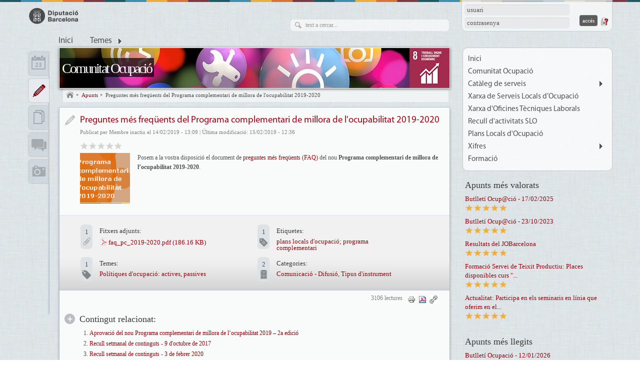

--- FILE ---
content_type: text/html; charset=utf-8
request_url: https://ocupacio.diba.cat/news/2019/02/14/preguntes-mes-frequeents-del-programa-complementari-de-millora-de-locupabilitat-2019
body_size: 39950
content:
<!DOCTYPE html>
<html xmlns="http://www.w3.org/1999/xhtml" xml:lang="ca" lang="ca" dir="ltr" xmlns:og="http://opengraphprotocol.org/schema/" class="html-page-tpl">

<head>
<meta http-equiv="Content-Type" content="text/html; charset=utf-8" />
  <title>Preguntes més freqüents del Programa complementari de millora de l&#039;ocupabilitat 2019-2020 | Comunitat Ocupació</title>
  <meta name="abstract" content="Ocupació" />
  <meta name="keywords" content="Ocupació, Mercat de treball, intermediació laboral, contractació" />
      <meta property="og:type" content="article" />
      <meta property="og:url" content="https://ocupacio.diba.cat/node/2455" />
      <meta property="og:title" content="Preguntes més freqüents del Programa complementari de millora de l&#039;ocupabilitat 2019-2020" />
      <meta property="og:description" content=" Posem a la vostra disposició el document de preguntes més freqüents (FAQ) del nou Programa complementari de millora de l’ocupabilitat 2019-2020.
 " />
      <meta property="og:image" content="https://ocupacio.diba.cat/sites/ocupacio.diba.cat/files/imagecache/_metadata_og_image_800x800/mioc_0.png" />
      <meta property="og:image:width" content="144" />
      <meta property="og:image:height" content="109" />
    <meta name="viewport" content="width=device-width, initial-scale=1.0" />
  <meta http-equiv="X-UA-Compatible" content="IE=edge,chrome=1" />
  <meta name="HandheldFriendly" content="true" />
  <meta name="google-site-verification" content="eMMO_UMLIrFyD0LPZL5__ck81D7FQr0tTzbrEExOGlE" />
  <meta http-equiv="Content-Type" content="text/html; charset=utf-8" />
<link rel="shortcut icon" href="/sites/all/themes/dibacv_omega/favicon.ico" type="image/x-icon" />
  <!-- Google Tag Manager -->
  <script>(function(w,d,s,l,i){w[l]=w[l]||[];w[l].push({'gtm.start':
  new Date().getTime(),event:'gtm.js'});var f=d.getElementsByTagName(s)[0],
  j=d.createElement(s),dl=l!='dataLayer'?'&l='+l:'';j.async=true;j.src=
  'https://www.googletagmanager.com/gtm.js?id='+i+dl;f.parentNode.insertBefore(j,f);
  })(window,document,'script','dataLayer','GTM-P2K9GC4');</script>
  <!-- End Google Tag Manager -->
  <link type="text/css" rel="stylesheet" media="all" href="/sites/all/modules/codefilter/codefilter.css?J" />
<link type="text/css" rel="stylesheet" media="all" href="/sites/ocupacio.diba.cat/files/css/css_26be950f97599feeadcf3a2f43808c2a.css" />
  <script type="text/javascript" src="/sites/ocupacio.diba.cat/files/js/js_eee4cdfda045ebf444b3528a5a17d5b8.js"></script>
<script type="text/javascript">
<!--//--><![CDATA[//><!--
jQuery.extend(Drupal.settings, { "basePath": "/", "colorbox": { "transition": "elastic", "speed": "350", "opacity": "0.90", "slideshow": true, "slideshowAuto": false, "slideshowSpeed": "2500", "slideshowStart": "inicia presentació", "slideshowStop": "atura presentació", "current": "{current} de {total}", "previous": "« Anterior", "next": "Següent »", "close": "Tanca", "overlayClose": true, "maxWidth": "100%", "maxHeight": "100%" }, "fivestar": { "titleUser": "El vostre vot: ", "titleAverage": "Mitjana: ", "feedbackSavingVote": "S\'està desant el vot...", "feedbackVoteSaved": "S\'ha desat el vostre vot.", "feedbackDeletingVote": "S\'està esborrant el teu vot...", "feedbackVoteDeleted": "S\'ha esborrat el vostre vot." }, "nice_menus_options": { "delay": "400", "speed": "fast" }, "googleanalytics": { "trackOutbound": 1, "trackMailto": 1, "trackDownload": 1, "trackDownloadExtensions": "7z|aac|arc|arj|asf|asx|avi|bin|csv|doc(x|m)?|dot(x|m)?|exe|flv|gif|gz|gzip|hqx|jar|jpe?g|js|mp(2|3|4|e?g)|mov(ie)?|msi|msp|pdf|phps|png|ppt(x|m)?|pot(x|m)?|pps(x|m)?|ppam|sld(x|m)?|thmx|qtm?|ra(m|r)?|sea|sit|tar|tgz|torrent|txt|wav|wma|wmv|wpd|xls(x|m|b)?|xlt(x|m)|xlam|xml|z|zip" } });
//--><!]]>
</script>
<script type="text/javascript">
<!--//--><![CDATA[//><!--

if (Drupal.jsEnabled) {
  $(document).ready(function() {
    $.fn.media.defaults.flvPlayer = '/sites/all/libraries/mediaplayer/player.swf';
    $.fn.media.defaults.mp3Player = '/sites/all/libraries/mediaplayer/player.swf';
    $.fn.media.defaults.autoplay = 1;
    $.fn.media.defaults.flashvars = { allowfullscreen: true, autostart : true };
    $.fn.media.defaults.params = { allowfullscreen: true, autostart: true };
  });  
}

//--><!]]>
</script>
<script type="text/javascript">
<!--//--><![CDATA[//><!--
(function(i,s,o,g,r,a,m){i["GoogleAnalyticsObject"]=r;i[r]=i[r]||function(){(i[r].q=i[r].q||[]).push(arguments)},i[r].l=1*new Date();a=s.createElement(o),m=s.getElementsByTagName(o)[0];a.async=1;a.src=g;m.parentNode.insertBefore(a,m)})(window,document,"script","//www.google-analytics.com/analytics.js","ga");ga("create", "UA-29666931-11", { "cookieDomain": "auto" });ga("set", "anonymizeIp", true);ga("send", "pageview");
//--><!]]>
</script>
</head>

<body class="page-tpl not-front not-logged-in node-type-new i18n-ca page-news-2019-02-14-preguntes-mes-frequeents-del-programa-complementari-de-millora-de-locupabilitat-2019 section-news no-node-list node-page navigation-filter-none">
  <!-- Google Tag Manager (noscript) -->
  <noscript><iframe src="https://www.googletagmanager.com/ns.html?id=GTM-P2K9GC4"
  height="0" width="0" style="display:none;visibility:hidden"></iframe></noscript>
  <!-- End Google Tag Manager (noscript) -->
    <div id="page" class="clearfix">
    <div id="site-header" class="container-16 clearfix">
      <div id="branding" class="grid-6">
                  <a href="/"><img src="/sites/all/themes/dibacv_omega/images/logos/logo-gris.png" alt="Comunitat Ocupació" title="Comunitat Ocupació" width="100" height="32" /></a>              </div><!-- /#branding -->

              <div id="search-box" class="grid-6"><form action="/news/2019/02/14/preguntes-mes-frequeents-del-programa-complementari-de-millora-de-locupabilitat-2019"  accept-charset="UTF-8" method="post" id="search-theme-form">
<div><div id="search" class="container-inline">
  <div class="form-item" id="edit-search-theme-form-1-wrapper">
 <label for="edit-search-theme-form-1">Cerca dins d'aquest lloc web: </label>
 <input type="text" maxlength="128" name="search_theme_form" id="edit-search-theme-form-1" size="15" value="" title="Introduïu els termes que voleu cercar." class="form-text" />
</div>
<input type="submit" name="op" id="edit-submit" value="Cerca"  class="form-submit" />
<input type="hidden" name="form_build_id" id="form-CWt9EYk23rOkoFv2KBNbYfcLjztlYDvSFHTESVo8Z2M" value="form-CWt9EYk23rOkoFv2KBNbYfcLjztlYDvSFHTESVo8Z2M"  />
<input type="hidden" name="form_id" id="edit-search-theme-form" value="search_theme_form"  />
</div>

</div></form>
</div><!-- /#search-box -->
      
              <div id="header-top" class="grid-4"><div id="block-comunicart_users-0" class="block block-comunicart_users">

  <div class="content">
    <div id='comunicart_user_block'>
          
    <form action="/news/2019/02/14/preguntes-mes-frequeents-del-programa-complementari-de-millora-de-locupabilitat-2019?destination=node%2F2455"  accept-charset="UTF-8" method="post" id="user-login-form">
<div><div class="form-item" id="edit-name-wrapper">
 <label for="edit-name">Nom d'usuari: <span class="form-required" title="Aquest camp és obligatori.">*</span></label>
 <input type="text" maxlength="60" name="name" id="edit-name" size="15" value="" class="form-text required" />
</div>
<div class="form-item" id="edit-pass-wrapper">
 <label for="edit-pass">Contrasenya: <span class="form-required" title="Aquest camp és obligatori.">*</span></label>
 <input type="password" name="pass" id="edit-pass"  maxlength="60"  size="15"  class="form-text required" />
</div>
<input type="submit" name="op" id="edit-submit" value="Accés"  class="form-submit" />
<input type="hidden" name="form_build_id" id="form-Q2dK0_xU7TYvwtlcDedbI8wXBaT-xEKeJKjX38qQsk8" value="form-Q2dK0_xU7TYvwtlcDedbI8wXBaT-xEKeJKjX38qQsk8"  />
<input type="hidden" name="form_id" id="edit-comunicart-users-login-form" value="comunicart_users_login_form"  />
<div class="honeypot-textfield"><div class="form-item" id="edit-url-1-wrapper">
 <label for="edit-url-1">Leave this field blank: </label>
 <input type="text" maxlength="128" name="url" id="edit-url-1" size="20" value="" class="form-text" />
</div>
</div>
</div></form>
    <div class="request-password">
      <a href="/user/password" title="Demana una nova contrasenya per correu electrònic.">Demana una contrasenya nova</a>    </div>
  </div>  </div>
</div>
</div>
      
              <div id="site-menu" class="grid-16">
                  <div>
            <ul class="nice-menu nice-menu-down" id="nice-menu-primary-links"><li class="menu-12016 menu-path-front first  odd "><a href="/" title="">Inici</a></li>
<li class="menu-15695 menu-path-topics menuparent even  last "><a href="/topics" title="">Temes</a><ul><li><a href="/set/all/list?topic=738">Demografia i població</a></li><li><a href="/set/all/list?topic=734">Desenvolupament local</a></li><li><a href="/set/all/list?topic=739">Economia</a></li><li><a href="/set/all/list?topic=736">Economia social i cooperativa</a></li><li><a href="/set/all/list?topic=735">Exclusió social, probresa, condicions de vida</a></li><li><a href="/set/all/list?topic=732">Marc jurídic i administratiu</a></li><li><a href="/set/all/list?topic=730">Mercat de treball: anàlisi, evolució, estructura</a></li><li><a href="/set/all/list?topic=731">Organització del treball i relacions laborals</a></li><li><a href="/set/all/list?topic=733">Planificació i avaluació de projectes</a></li><li><a href="/set/all/list?topic=531">Polítiques d&#039;ocupació: actives, passives</a></li><li><a href="/set/all/list?topic=737">Responsabilitat social corporativa (RSC)</a></li></ul></li>
</ul>

                      </div>
          <div class="menu-mobile"></div>
                </div><!-- /#site-menu -->
          </div><!-- /#site-header -->

    
    
    
    <div id="main-content-container" class="container-16 clearfix">
      <div id="main-wrapper" class="column grid-11 push-1">
                              <div id="banner">
              <a href="/" id="banner-link" class="banner-small"><img src="/sites/ocupacio.diba.cat/files/imagecache/_custom_780x80_crop/banner/cap-ccvv-ocupacio-petita3.jpg" alt="Comunitat Ocupació" title="Comunitat Ocupació"  id="banner-image" /></a>                                                <h1 id="site-name" class=""><a href="/">Comunitat Ocupació</a></h1>
                                                        </div>
                                  
                  <div id="bcrumb"><a href="/" title="Inici" class="home"> Inici 

</a><img src="/sites/all/modules/comunicart/modules/comunicart_breadcrumb/images/bread_arrow.png" alt=" &gt; " title=" &gt; " width="7" height="8" /><a href="/set/entries/list"> Apunts 

</a><img src="/sites/all/modules/comunicart/modules/comunicart_breadcrumb/images/bread_arrow.png" alt=" &gt; " title=" &gt; " width="7" height="8" /><a href="/news/2019/02/14/preguntes-mes-frequeents-del-programa-complementari-de-millora-de-locupabilitat-2019"> Preguntes més freqüents del Programa complementari de millora de l&#039;ocupabilitat 2019-2020 

</a></div><!-- /#bcrumb -->
        
        
        
        <div id="main-content" class="region clearfix">
          
          <div id="node-2455" class=" node node-type-new node-mode-page no-node-mini service-type service-type-new service-set-entries">
        <div class="service-type-link">
      <a href="/set/entries/list">Notícia</a>    </div>
  	<div class="node-inner node-inner-new">
        
    <div class="content">
      
              <h2 class="node-title">
          <a href="/news/2019/02/14/preguntes-mes-frequeents-del-programa-complementari-de-millora-de-locupabilitat-2019" rel="bookmark">Preguntes més freqüents del Programa complementari de millora de l&#039;ocupabilitat 2019-2020</a>
                  </h2>
            
      
      
              <div class="submitted">
          Publicat per Membre inactiu el 14/02/2019 - 13:09 | Última modificació: 15/02/2019 - 12:36        </div>
            
              <div class="fivestar">
          <form action="/news/2019/02/14/preguntes-mes-frequeents-del-programa-complementari-de-millora-de-locupabilitat-2019"  accept-charset="UTF-8" method="post" id="fivestar-form-node-2455" class="fivestar-widget">
<div><div class="fivestar-form-vote-2455 clear-block"><input type="hidden" name="content_type" id="edit-content-type" value="node"  />
<input type="hidden" name="content_id" id="edit-content-id" value="2455"  />
<div class="fivestar-form-item  fivestar-average-stars"><div class="form-item" id="edit-vote-wrapper">
 <input type="hidden" name="vote_count" id="edit-vote-count" value="0"  />
<input type="hidden" name="vote_average" id="edit-vote-average" value="0"  />
<input type="hidden" name="auto_submit_path" id="edit-auto-submit-path" value="/fivestar/vote/node/2455/vote"  class="fivestar-path" />
<select name="vote" class="form-select" id="edit-vote-1" ><option value="-">Select rating</option><option value="20">Dolent</option><option value="40">Regular</option><option value="60">Bo</option><option value="80">Molt bo</option><option value="100">Genial</option></select><input type="hidden" name="auto_submit_token" id="edit-auto-submit-token" value="206e9768d424b0151c8788294ddc8399"  class="fivestar-token" />

</div>
</div><input type="hidden" name="destination" id="edit-destination" value="node/2455"  />
<input type="submit" name="op" id="edit-fivestar-submit" value="Impost"  class="form-submit fivestar-submit" />
<input type="hidden" name="form_build_id" id="form-J9sFaW68bMdriqmiV37UwDtLvBwd4h_kqNTBAcHIzXc" value="form-J9sFaW68bMdriqmiV37UwDtLvBwd4h_kqNTBAcHIzXc"  />
<input type="hidden" name="form_id" id="edit-fivestar-form-node-2455" value="fivestar_form_node_2455"  />
<div class="honeypot-textfield"><div class="form-item" id="edit-url-wrapper">
 <label for="edit-url">Leave this field blank: </label>
 <input type="text" maxlength="128" name="url" id="edit-url" size="20" value="" class="form-text" />
</div>
</div></div>
</div></form>
        </div>
            
            
            
      
            
              <div class="body">
                      <div class="image">
              <a href="/sites/ocupacio.diba.cat/files/mioc_0.png" class="colorbox" title="" alt=""><img src="https://ocupacio.diba.cat/sites/ocupacio.diba.cat/files/imagecache/_custom_100x100_crop/mioc_0.png" alt="" title="" class="imagecache imagecache-_custom_100x100_crop"/></a>            </div>
                                        
                    
           <p>Posem a la vostra disposició el document de <a href="https://www.diba.cat/documents/36150622/36294181/FAQ%27s+MIOC_v3.pdf/44bcbf37-4efb-4ae1-af9a-96ca58cc2412" target="_blank">preguntes més freqüents (FAQ)</a> del nou <strong>Programa complementari de millora de l’ocupabilitat 2019-2020</strong>.</p>
         </div>
            
      
                    
            
                                  
            
            
                          
            
          </div>
    
        
    <div class="clearfix"></div>
	</div>
  
    
      <div class="info-extended">
              <div id="attachments" class="info-item column-l">
          <div class="info-count">
            <a href="/news/2019/02/14/preguntes-mes-frequeents-del-programa-complementari-de-millora-de-locupabilitat-2019#attachments" class="active">1</a>          </div>
          <div class="attachments-list info-item-list">
            <div class="info-title">
              Fitxers adjunts:            </div>
            <div class="attachments-list-item"><span class="attachments-list-item-icon"><img src="https://ocupacio.diba.cat/sites/ocupacio.diba.cat/files/imagecache/_filefield_16x16/sites/all/libraries/resources/mimetypes/oxygen/application-pdf.png" alt="application/pdf icon" title="faq_pc_2019-2020.pdf" class="filefield-icon field-icon-application-pdf"/></span><a href="/sites/ocupacio.diba.cat/files/faq_pc_2019-2020.pdf" target="_blank"><span class="attachments-list-item-description">faq_pc_2019-2020.pdf</span> <span class="attachments-list-item-size">(186.16 KB)</span></a></div>          </div>
        </div>
      
              <div id="tags" class="info-item column-r">
          <div class="info-count">
            <a href="/news/2019/02/14/preguntes-mes-frequeents-del-programa-complementari-de-millora-de-locupabilitat-2019#tags" class="active">1</a>          </div>
          <div class="tags-list info-item-list">
            <div class="info-title">
              Etiquetes:            </div>
            <a href="/etiquetes/plans-locals-docupacio-programa-complementari">plans locals d&#039;ocupació; programa complementari</a>          </div>
        </div>
      
              <div id="topics" class="info-item column-l">
          <div class="info-count">
            <a href="/news/2019/02/14/preguntes-mes-frequeents-del-programa-complementari-de-millora-de-locupabilitat-2019#topics" class="active">1</a>          </div>
          <div class="topics-list info-item-list">
            <div class="info-title">
              Temes:            </div>
            <a href="/temes/politiques-docupacio-actives-passives">Polítiques d&#039;ocupació: actives, passives</a>          </div>
        </div>
      
              <div id="categories" class="info-item column-r">
          <div class="info-count">
            <a href="/news/2019/02/14/preguntes-mes-frequeents-del-programa-complementari-de-millora-de-locupabilitat-2019#categories" class="active">2</a>          </div>
          <div class="categories-list info-item-list">
            <div class="info-title">
              Categories:            </div>
            <a href="/categories-dapunts/tipus-dinstrument/comunicacio-difusio">Comunicació - Difusió</a>, <a href="/categories-dapunts/tipus-dinstrument">Tipus d&#039;instrument</a>          </div>
        </div>
      
          </div>
  
    
      <div class="node-links">
      <ul class="links inline"><li class="comment_forbidden first"></li>
<li class="statistics_counter"><span>3106 lectures</span></li>
<li class="print_html"><a href="/print/news/2019/02/14/preguntes-mes-frequeents-del-programa-complementari-de-millora-de-locupabilitat-2019" title="Mostra una versió per imprimir d&#039;aquesta pàgina." class="print-page" onclick="window.open(this.href); return false" rel="nofollow"><img src="/sites/all/modules/print/icons/print_icon.gif" alt="Versió per a imprimir" title="Versió per a imprimir" width="16" height="16" class="print-icon" /></a></li>
<li class="print_pdf"><a href="/printpdf/news/2019/02/14/preguntes-mes-frequeents-del-programa-complementari-de-millora-de-locupabilitat-2019" title="Mostra una versió PDF d&#039;aquesta pàgina." class="print-pdf" rel="nofollow"><img src="/sites/all/modules/print/icons/pdf_icon.gif" alt="Versió en PDF" title="Versió en PDF" width="16" height="16" class="print-icon" /></a></li>
<li class="permalink last"><a href="https://ocupacio.diba.cat/node/2455" title="Enllaç permanent" class="permalink" rel="bookmark"><img src="/sites/all/themes/dibacv_omega/images/permalink.gif" alt="Enllaç permanent" title="Enllaç permanent" width="16" height="16" class="print-icon" /></a></li>
</ul>    </div>
    
      <div class="related-content">
      <h2>Contingut relacionat:</h2>
      <div class="view view-related view-id-related view-display-id-default view-dom-id-1">
    
  
  
      <div class="view-content">
      <div class="item-list">
    <ul>
          <li class="views-row views-row-1 views-row-odd views-row-first">  
  <div class="views-field-title">
                <span class="field-content"><a href="/news/2019/04/17/aprovacio-del-nou-programa-complementari-de-millora-de-ocupabilitat-2019-2a-edicio">Aprovació del nou Programa complementari de millora de l’ocupabilitat 2019 – 2a edició</a></span>
  </div>
</li>
          <li class="views-row views-row-2 views-row-even">  
  <div class="views-field-title">
                <span class="field-content"><a href="/news/2017/10/06/recull-setmanal-de-continguts-9-doctubre-de-2017">Recull setmanal de continguts - 9 d&#039;octubre de 2017</a></span>
  </div>
</li>
          <li class="views-row views-row-3 views-row-odd views-row-last">  
  <div class="views-field-title">
                <span class="field-content"><a href="/news/2020/01/31/recull-setmanal-de-continguts-3-de-febrer-2020">Recull setmanal de continguts - 3 de febrer 2020</a></span>
  </div>
</li>
      </ul>
</div>    </div>
  
  
  
  
  
  
</div>     </div>
    
      <div class="sharing-buttons">
  <!-- Google Plus -->
  <div class="sharing-buttons-googleplusone sharing-button">
    <div class="g-plusone" data-annotation="none" data-href="https://ocupacio.diba.cat/news/2019/02/14/preguntes-mes-frequeents-del-programa-complementari-de-millora-de-locupabilitat-2019"></div>
    <script type="text/javascript">
      window.___gcfg = {lang: 'ca'};

      (function() {
        var po = document.createElement('script'); po.type = 'text/javascript'; po.async = true;
        po.src = 'https://apis.google.com/js/plusone.js';
        var s = document.getElementsByTagName('script')[0]; s.parentNode.insertBefore(po, s);
      })();
    </script>
  </div>

  <!-- Twitter -->
	<div class="sharing-buttons-twitter sharing-button">
		<a href="https://twitter.com/share" class="twitter-share-button"
			data-lang="ca" data-count="none" data-url="https://ocupacio.diba.cat/news/2019/02/14/preguntes-mes-frequeents-del-programa-complementari-de-millora-de-locupabilitat-2019">Tuiteja</a>
		<script>!function(d,s,id){var js,fjs=d.getElementsByTagName(s)[0];if(!d.getElementById(id)){js=d.createElement(s);js.id=id;js.src="//platform.twitter.com/widgets.js";fjs.parentNode.insertBefore(js,fjs);}}(document,"script","twitter-wjs");</script>
	</div>

  <!-- Facebook -->
	<div class="sharing-buttons-facebook sharing-button">
		<div id="fb-root"></div>
		<script>(function(d, s, id) {
      var js, fjs = d.getElementsByTagName(s)[0];
      if (d.getElementById(id)) return;
      js = d.createElement(s); js.id = id;
      js.src = "//connect.facebook.net/ca_ES/all.js#xfbml=1";
      fjs.parentNode.insertBefore(js, fjs);
    }(document, 'script', 'facebook-jssdk'));</script>
		<div class="fb-like" data-layout="button" data-action="like" data-show-faces="false" data-share="false" data-href="https://ocupacio.diba.cat/news/2019/02/14/preguntes-mes-frequeents-del-programa-complementari-de-millora-de-locupabilitat-2019"></div>
	</div>

</div>
     
  <div class="clearfix"></div>
</div>        </div><!-- /#main-content -->

              </div><!-- /#main-wrapper -->

              <div id="sidebar-first" class="column sidebar region grid-1 pull-11">
          <div id="block-comunicart_services-0" class="block block-comunicart_services">

  <div class="content">
    <div id='comunicart_services_block'>
        <ul>
              <li class="service-link-set-item">
          <a href="/set/calendar/calendar" class="service-link-set-link service-link-set-link-calendar" title="Calendari">Calendari</a>        </li>
              <li class="service-link-set-item active">
          <a href="/set/entries/list" class="service-link-set-link service-link-set-link-entries" title="Apunts">Apunts</a>        </li>
              <li class="service-link-set-item">
          <a href="/set/documents/folders" class="service-link-set-link service-link-set-link-documents" title="Documents">Documents</a>        </li>
              <li class="service-link-set-item">
          <a href="/forums/all" class="service-link-set-link service-link-set-link-forums" title="Fòrums">Fòrums</a>        </li>
              <li class="service-link-set-item">
          <a href="/set/media/list" class="service-link-set-link service-link-set-link-media" title="Multimèdia">Multimèdia</a>        </li>
          </ul>
  </div>  </div>
</div>
        </div><!-- /#sidebar-first -->
      
              <div id="sidebar-last" class="column sidebar region grid-4">
          <div id="block-menu-secondary-links" class="block block-menu"><ul class="menu nice-menu-down" id="nice-menu-secondary-links"><li class="menu-1187 menu-path-front first  odd "><a href="/" title="">Inici</a></li>
<li class="menu-18678 menu-path-node-728 even "><a href="/comunitat-ocupacio" title="Presentació de la Comunitat Virtual Ocupació">Comunitat Ocupació</a></li>
<li class="menu-23628 menuparent menu-path-node-3324 odd "><a href="/cataleg-de-serveis" title="">Catàleg de serveis</a><ul><li class="menu-24075 menu-path-node-5568 first  odd "><a href="/cataleg-2025-recursos-dates-clau" title="">Catàleg 2025: Recursos i dates clau</a></li>
<li class="menu-24055 menu-path-node-5150 even  last "><a href="/cataleg-2024-execucio-justificacio" title="">Catàleg 2024: Execució i justificació</a></li>
</ul>
</li>
<li class="menu-19127 menu-path-node-791 even "><a href="/xarxa-de-serveis-locals-d-ocupacio-xaloc" title="Xarxa SLO">Xarxa de Serveis Locals d’Ocupació</a></li>
<li class="menu-22560 menu-path-node-2011 odd "><a href="/xarxa-d-oficines-tecniques-laborals" title="">Xarxa d&#039;Oficines Tècniques Laborals</a></li>
<li class="menu-24062 menu-path-node-5382 even "><a href="/recull-dactivitats-per-als-serveis-locals-docupacio-slo-persones-empreses" title="">Recull d&#039;activitats SLO</a></li>
<li class="menu-22218 menu-path-node-1605 odd "><a href="/plans-locals-docupacio" title="">Plans Locals d&#039;Ocupació</a></li>
<li class="menu-22544 menuparent menu-path-node-966 even "><a href="/xifres" title="Fonts de dades i anàlisi del mercat de treball">Xifres</a><ul><li class="menu-23612 menu-path-node-2908 first  odd "><a href="/cop-dull-al-mercat-de-treball" title="">Cop d&#039;ull al Mercat de treball</a></li>
<li class="menu-22890 menu-path-node-2717 even  last "><a href="/informes-butlletins-de-mercat-de-treball" title="En aquest apartat trobareu un recull actualitzat d’informes i butlletins que analitzen la situació i l&#039;evolució del mercat de treball espanyol i català, tant des d&#039;una perspectiva general com relativa a col·lectius específics.">Informes i Butlletins de Mercat de treball</a></li>
</ul>
</li>
<li class="menu-18683 menu-path-node-729 odd  last "><a href="/formacio" title="Formació en mercat de treball i ocupació">Formació</a></li>
</ul>
</div><div id="block-views-context_entries_rated-block_1" class="block block-views">
  <h2>Apunts més valorats</h2>

  <div class="content">
    <div class="view view-context-entries-rated view-id-context_entries_rated view-display-id-block_1 view-dom-id-2">
    
  
  
      <div class="view-content">
        <div class="views-row views-row-1 views-row-odd views-row-first">
      
  <div class="views-field-title">
                <span class="field-content"><a href="/news/2025/02/14/butlleti-ocupcio-17022025">Butlletí Ocup@ció - 17/02/2025</a></span>
  </div>
  
  <div class="views-field-fivestar-widget">
                <div class="field-content"><div class="fivestar-static-form-item"><div class="form-item">
 <div class="fivestar-widget-static fivestar-widget-static-vote fivestar-widget-static-5 clear-block"><div class="star star-1 star-odd star-first"><span class="on">5</span></div><div class="star star-2 star-even"><span class="on"></span></div><div class="star star-3 star-odd"><span class="on"></span></div><div class="star star-4 star-even"><span class="on"></span></div><div class="star star-5 star-odd star-last"><span class="on"></span></div></div>
</div>
</div></div>
  </div>
  </div>
  <div class="views-row views-row-2 views-row-even">
      
  <div class="views-field-title">
                <span class="field-content"><a href="/news/2023/10/20/butlleti-ocupcio-23102023">Butlletí Ocup@ció - 23/10/2023</a></span>
  </div>
  
  <div class="views-field-fivestar-widget">
                <div class="field-content"><div class="fivestar-static-form-item"><div class="form-item">
 <div class="fivestar-widget-static fivestar-widget-static-vote fivestar-widget-static-5 clear-block"><div class="star star-1 star-odd star-first"><span class="on">5</span></div><div class="star star-2 star-even"><span class="on"></span></div><div class="star star-3 star-odd"><span class="on"></span></div><div class="star star-4 star-even"><span class="on"></span></div><div class="star star-5 star-odd star-last"><span class="on"></span></div></div>
</div>
</div></div>
  </div>
  </div>
  <div class="views-row views-row-3 views-row-odd">
      
  <div class="views-field-title">
                <span class="field-content"><a href="/news/2022/06/16/resultats-del-jobarcelona">Resultats del JOBarcelona</a></span>
  </div>
  
  <div class="views-field-fivestar-widget">
                <div class="field-content"><div class="fivestar-static-form-item"><div class="form-item">
 <div class="fivestar-widget-static fivestar-widget-static-vote fivestar-widget-static-5 clear-block"><div class="star star-1 star-odd star-first"><span class="on">5</span></div><div class="star star-2 star-even"><span class="on"></span></div><div class="star star-3 star-odd"><span class="on"></span></div><div class="star star-4 star-even"><span class="on"></span></div><div class="star star-5 star-odd star-last"><span class="on"></span></div></div>
</div>
</div></div>
  </div>
  </div>
  <div class="views-row views-row-4 views-row-even">
      
  <div class="views-field-title">
                <span class="field-content"><a href="/news/2021/05/28/formacio-servei-de-teixit-productiu-places-disponibles-curs-com-fomentar-networking-">Formació Servei de Teixit Productiu: Places disponibles curs &quot;...</a></span>
  </div>
  
  <div class="views-field-fivestar-widget">
                <div class="field-content"><div class="fivestar-static-form-item"><div class="form-item">
 <div class="fivestar-widget-static fivestar-widget-static-vote fivestar-widget-static-5 clear-block"><div class="star star-1 star-odd star-first"><span class="on">5</span></div><div class="star star-2 star-even"><span class="on"></span></div><div class="star star-3 star-odd"><span class="on"></span></div><div class="star star-4 star-even"><span class="on"></span></div><div class="star star-5 star-odd star-last"><span class="on"></span></div></div>
</div>
</div></div>
  </div>
  </div>
  <div class="views-row views-row-5 views-row-odd views-row-last">
      
  <div class="views-field-title">
                <span class="field-content"><a href="/news/2020/07/03/actualitat-participa-seminaris-linia-que-oferim-jobarcelona-6-7-8-de-juliol">Actualitat: Participa en els seminaris en línia que oferim en el...</a></span>
  </div>
  
  <div class="views-field-fivestar-widget">
                <div class="field-content"><div class="fivestar-static-form-item"><div class="form-item">
 <div class="fivestar-widget-static fivestar-widget-static-vote fivestar-widget-static-5 clear-block"><div class="star star-1 star-odd star-first"><span class="on">5</span></div><div class="star star-2 star-even"><span class="on"></span></div><div class="star star-3 star-odd"><span class="on"></span></div><div class="star star-4 star-even"><span class="on"></span></div><div class="star star-5 star-odd star-last"><span class="on"></span></div></div>
</div>
</div></div>
  </div>
  </div>
    </div>
  
  
  
  
  
  
</div>   </div>
</div>
<div id="block-views-context_entries_read-block_1" class="block block-views">
  <h2>Apunts més llegits</h2>

  <div class="content">
    <div class="view view-context-entries-read view-id-context_entries_read view-display-id-block_1 view-dom-id-3">
    
  
  
      <div class="view-content">
        <div class="views-row views-row-1 views-row-odd views-row-first">
      
  <div class="views-field-title">
                <span class="field-content"><a href="/news/2026/01/09/butlleti-ocupacio-12012026">Butlletí Ocupació - 12/01/2026</a></span>
  </div>
  
  <div class="views-field-monthcount">
                <span class="field-content">226 lectures aquest mes</span>
  </div>
  </div>
  <div class="views-row views-row-2 views-row-even">
      
  <div class="views-field-title">
                <span class="field-content"><a href="/news/2025/10/01/fons-documental-del-servei-de-mercat-de-treball-novetats-3r-trimestre-2025">Fons Documental del Servei de Mercat de Treball. Novetats 3r...</a></span>
  </div>
  
  <div class="views-field-monthcount">
                <span class="field-content">63 lectures aquest mes</span>
  </div>
  </div>
  <div class="views-row views-row-3 views-row-odd">
      
  <div class="views-field-title">
                <span class="field-content"><a href="/news/2025/10/31/actualitat-saprova-nou-cataleg-de-serveis-2026">Actualitat: S&#039;aprova el nou Catàleg de Serveis 2026</a></span>
  </div>
  
  <div class="views-field-monthcount">
                <span class="field-content">61 lectures aquest mes</span>
  </div>
  </div>
  <div class="views-row views-row-4 views-row-even">
      
  <div class="views-field-title">
                <span class="field-content"><a href="/news/2025/03/28/butlleti-ocupcio-31032025">Butlletí Ocup@ció - 31/03/2025</a></span>
  </div>
  
  <div class="views-field-monthcount">
                <span class="field-content">53 lectures aquest mes</span>
  </div>
  </div>
  <div class="views-row views-row-5 views-row-odd views-row-last">
      
  <div class="views-field-title">
                <span class="field-content"><a href="/news/2024/10/15/salo-de-locupacio-2024">Saló de l&#039;Ocupació 2024</a></span>
  </div>
  
  <div class="views-field-monthcount">
                <span class="field-content">52 lectures aquest mes</span>
  </div>
  </div>
    </div>
  
  
  
  
  
  
</div>   </div>
</div>
<div id="block-tagadelic-6" class="block block-tagadelic">
  <h2>Categories d'apunts</h2>

  <div class="content">
    <a href="/categories-dapunts/escala-territorial/autonomica" class="tagadelic level3" rel="tag" title="">Autonòmica</a> 
<a href="/categories-dapunts/sector-branca-dactivitat/c-industries-manufactureres" class="tagadelic level1" rel="tag" title="">C.- Indústries manufactureres</a> 
<a href="/categories-dapunts/tipus-dinstrument/capacitacio" class="tagadelic level5" rel="tag" title="">Capacitació</a> 
<a href="/categories-dapunts/tipus-dinstrument/comunicacio-difusio" class="tagadelic level6" rel="tag" title="">Comunicació - Difusió</a> 
<a href="/categories-dapunts/dones" class="tagadelic level2" rel="tag" title="">Dones</a> 
<a href="/categories-dapunts/tipus-dinstrument/economic" class="tagadelic level3" rel="tag" title="">Econòmic</a> 
<a href="/categories-dapunts/escala-territorial" class="tagadelic level6" rel="tag" title="">Escala territorial</a> 
<a href="/categories-dapunts/escala-territorial/estatal" class="tagadelic level3" rel="tag" title="">Estatal</a> 
<a href="/categories-dapunts/grup-dincidencia" class="tagadelic level3" rel="tag" title="">Grup d&#039;incidència</a> 
<a href="/categories-dapunts/sector-branca-dactivitat/h-transport-emmagatzematge" class="tagadelic level1" rel="tag" title="">H.- Transport i emmagatzematge</a> 
<a href="/categories-dapunts/tipus-dinstrument/informacio-territorial" class="tagadelic level4" rel="tag" title="">Informació territorial</a> 
<a href="/categories-dapunts/joves" class="tagadelic level2" rel="tag" title="">Joves</a> 
<a href="/categories-dapunts/escala-territorial/local-municipal" class="tagadelic level5" rel="tag" title="">Local - municipal</a> 
<a href="/categories-dapunts/escala-territorial/local-supramunicipal" class="tagadelic level5" rel="tag" title="">Local - supramunicipal</a> 
<a href="/categories-dapunts/grup-dincidencia/persones-amb-discapacitat" class="tagadelic level1" rel="tag" title="">Persones amb discapacitat</a> 
<a href="/categories-dapunts/grup-dincidencia/persones-amb-trastorn-de-salut-mental" class="tagadelic level1" rel="tag" title="">Persones amb un trastorn de salut mental</a> 
<a href="/categories-dapunts/grup-dincidencia/persones-immigrades" class="tagadelic level1" rel="tag" title="">Persones immigrades</a> 
<a href="/categories-dapunts/professio-ocupacio" class="tagadelic level1" rel="tag" title="">Professió o ocupació</a> 
<a href="/categories-dapunts/sector-branca-dactivitat" class="tagadelic level2" rel="tag" title="">Sector o branca d&#039;activitat</a> 
<a href="/categories-dapunts/tipus-dinstrument" class="tagadelic level6" rel="tag" title="">Tipus d&#039;instrument</a> 
<div class='more-link'><a href="/tagadelic/chunk/6">més categories</a></div>  </div>
</div>
<div id="block-tagadelic-5" class="block block-tagadelic">
  <h2>Núvol d'etiquetes</h2>

  <div class="content">
    <a href="/etiquetes/aodl" class="tagadelic level1" rel="tag" title="">AODL</a> 
<a href="/etiquetes/baf-2" class="tagadelic level4" rel="tag" title="">BAF</a> 
<a href="/etiquetes/butlleti-ocupcio" class="tagadelic level6" rel="tag" title="">Butlletí Ocup@ció</a> 
<a href="/etiquetes/cataleg-de-serveis" class="tagadelic level4" rel="tag" title="">Catàleg de serveis</a> 
<a href="/etiquetes/espai-covid-19" class="tagadelic level4" rel="tag" title="">Espai COVID-19</a> 
<a href="/etiquetes/fons-documental" class="tagadelic level3" rel="tag" title="">Fons documental</a> 
<a href="/etiquetes/formacio-mida" class="tagadelic level1" rel="tag" title="">formació a mida</a> 
<a href="/etiquetes/formacio-professional" class="tagadelic level2" rel="tag" title="">formació professional</a> 
<a href="/etiquetes/jobarcelona" class="tagadelic level3" rel="tag" title="">JOBarcelona</a> 
<a href="/etiquetes/ocupacio" class="tagadelic level1" rel="tag" title="">ocupació</a> 
<a href="/etiquetes/otl" class="tagadelic level1" rel="tag" title="">OTL</a> 
<a href="/etiquetes/plans-locals-docupacio-programa-complementari" class="tagadelic level1" rel="tag" title="">plans locals d&#039;ocupació; programa complementari</a> 
<a href="/etiquetes/prepara" class="tagadelic level1" rel="tag" title="">PREPARA</a> 
<a href="/etiquetes/programa-complementari" class="tagadelic level1" rel="tag" title="">programa complementari</a> 
<a href="/etiquetes/programa-ttt" class="tagadelic level1" rel="tag" title="">PROGRAMA TTT</a> 
<a href="/etiquetes/recull-slo" class="tagadelic level3" rel="tag" title="">Recull SLO</a> 
<a href="/etiquetes/slo" class="tagadelic level1" rel="tag" title="">SLO</a> 
<a href="/etiquetes/xaloc" class="tagadelic level2" rel="tag" title="">Xaloc</a> 
<a href="/etiquetes/xaloc-slo-salo-de-locupacio" class="tagadelic level1" rel="tag" title="">Xaloc; SLO; Saló de l&#039;Ocupació</a> 
<a href="/etiquetes/xifres" class="tagadelic level3" rel="tag" title="">Xifres</a> 
<div class='more-link'><a href="/tagadelic/chunk/5">més etiquetes</a></div>  </div>
</div>
        </div><!-- /#sidebar-last -->
          </div><!-- /#main-content-container -->

        <div class="push"></div>
  </div><!-- /#page -->

      <div id="footer-wrapper" class="container-16 clearfix">
              <div id="footer-first" class="grid-16">
          <div id="block-menu-menu-footer" class="block block-menu">

  <div class="content">
    <ul class="menu"><li class="leaf first last"><a href="http://www.diba.cat/avislegalcomunitats" title="" target="_blank">Avís legal</a></li>
</ul>  </div>
</div>
        </div><!-- /#footer-first -->
                    <div id="footer-last"
          >
                                <div id="footer-message">
              Àrea de Desenvolupament Econòmic i Turisme. Diputació de Barcelona. Travessera de les Corts, 131 - 159. Recinte Maternitat - Pavelló Mestral 08028 Barcelona             </div><!-- /#footer-message -->
                  </div><!-- /#footer-last -->
          </div><!-- /#footer-wrapper -->
  
  </body>
</html>


--- FILE ---
content_type: text/html; charset=utf-8
request_url: https://accounts.google.com/o/oauth2/postmessageRelay?parent=https%3A%2F%2Focupacio.diba.cat&jsh=m%3B%2F_%2Fscs%2Fabc-static%2F_%2Fjs%2Fk%3Dgapi.lb.en.2kN9-TZiXrM.O%2Fd%3D1%2Frs%3DAHpOoo_B4hu0FeWRuWHfxnZ3V0WubwN7Qw%2Fm%3D__features__
body_size: 159
content:
<!DOCTYPE html><html><head><title></title><meta http-equiv="content-type" content="text/html; charset=utf-8"><meta http-equiv="X-UA-Compatible" content="IE=edge"><meta name="viewport" content="width=device-width, initial-scale=1, minimum-scale=1, maximum-scale=1, user-scalable=0"><script src='https://ssl.gstatic.com/accounts/o/2580342461-postmessagerelay.js' nonce="hUJOfSud51dDigt3nx7-jA"></script></head><body><script type="text/javascript" src="https://apis.google.com/js/rpc:shindig_random.js?onload=init" nonce="hUJOfSud51dDigt3nx7-jA"></script></body></html>

--- FILE ---
content_type: text/css
request_url: https://ocupacio.diba.cat/sites/ocupacio.diba.cat/files/css/css_26be950f97599feeadcf3a2f43808c2a.css
body_size: 204925
content:

#aggregator .feed-source .feed-title{margin-top:0;}#aggregator .feed-source .feed-image img{margin-bottom:0.75em;}#aggregator .feed-source .feed-icon{float:right;display:block;}#aggregator .feed-item{margin-bottom:1.5em;}#aggregator .feed-item-title{margin-bottom:0;font-size:1.3em;}#aggregator .feed-item-meta,#aggregator .feed-item-body{margin-bottom:0.5em;}#aggregator .feed-item-categories{font-size:0.9em;}#aggregator td{vertical-align:bottom;}#aggregator td.categorize-item{white-space:nowrap;}#aggregator .categorize-item .news-item .body{margin-top:0;}#aggregator .categorize-item h3{margin-bottom:1em;margin-top:0;}

.book-navigation .menu{border-top:1px solid #888;padding:1em 0 0 3em;}.book-navigation .page-links{border-top:1px solid #888;border-bottom:1px solid #888;text-align:center;padding:0.5em;}.book-navigation .page-previous{text-align:left;width:42%;display:block;float:left;}.book-navigation .page-up{margin:0 5%;width:4%;display:block;float:left;}.book-navigation .page-next{text-align:right;width:42%;display:block;float:right;}#book-outline{min-width:56em;}.book-outline-form .form-item{margin-top:0;margin-bottom:0;}#edit-book-bid-wrapper .description{clear:both;}#book-admin-edit select{margin-right:24px;}#book-admin-edit select.progress-disabled{margin-right:0;}#book-admin-edit tr.ahah-new-content{background-color:#ffd;}#book-admin-edit .form-item{float:left;}

.node-unpublished{background-color:#fff4f4;}.preview .node{background-color:#ffffea;}#node-admin-filter ul{list-style-type:none;padding:0;margin:0;width:100%;}#node-admin-buttons{float:left;margin-left:0.5em;clear:right;}td.revision-current{background:#ffc;}.node-form .form-text{display:block;width:95%;}.node-form .container-inline .form-text{display:inline;width:auto;}.node-form .standard{clear:both;}.node-form textarea{display:block;width:95%;}.node-form .attachments fieldset{float:none;display:block;}.terms-inline{display:inline;}

.poll .bar{height:1em;margin:1px 0;background-color:#ddd;}.poll .bar .foreground{background-color:#000;height:1em;float:left;}.poll .links{text-align:center;}.poll .percent{text-align:right;}.poll .total{text-align:center;}.poll .vote-form{text-align:center;}.poll .vote-form .choices{text-align:left;margin:0 auto;display:table;}.poll .vote-form .choices .title{font-weight:bold;}.node-form #edit-poll-more{margin:0;}td.poll-chtext{width:80%;}td.poll-chvotes .form-text{width:85%;}


body.drag{cursor:move;}th.active img{display:inline;}tr.even,tr.odd{background-color:#eee;border-bottom:1px solid #ccc;padding:0.1em 0.6em;}tr.drag{background-color:#fffff0;}tr.drag-previous{background-color:#ffd;}td.active{background-color:#ddd;}td.checkbox,th.checkbox{text-align:center;}tbody{border-top:1px solid #ccc;}tbody th{border-bottom:1px solid #ccc;}thead th{text-align:left;padding-right:1em;border-bottom:3px solid #ccc;}.breadcrumb{padding-bottom:.5em}div.indentation{width:20px;height:1.7em;margin:-0.4em 0.2em -0.4em -0.4em;padding:0.42em 0 0.42em 0.6em;float:left;}div.tree-child{background:url(/misc/tree.png) no-repeat 11px center;}div.tree-child-last{background:url(/misc/tree-bottom.png) no-repeat 11px center;}div.tree-child-horizontal{background:url(/misc/tree.png) no-repeat -11px center;}.error{color:#e55;}div.error{border:1px solid #d77;}div.error,tr.error{background:#fcc;color:#200;padding:2px;}.warning{color:#e09010;}div.warning{border:1px solid #f0c020;}div.warning,tr.warning{background:#ffd;color:#220;padding:2px;}.ok{color:#008000;}div.ok{border:1px solid #00aa00;}div.ok,tr.ok{background:#dfd;color:#020;padding:2px;}.item-list .icon{color:#555;float:right;padding-left:0.25em;clear:right;}.item-list .title{font-weight:bold;}.item-list ul{margin:0 0 0.75em 0;padding:0;}.item-list ul li{margin:0 0 0.25em 1.5em;padding:0;list-style:disc;}ol.task-list li.active{font-weight:bold;}.form-item{margin-top:1em;margin-bottom:1em;}tr.odd .form-item,tr.even .form-item{margin-top:0;margin-bottom:0;white-space:nowrap;}tr.merge-down,tr.merge-down td,tr.merge-down th{border-bottom-width:0 !important;}tr.merge-up,tr.merge-up td,tr.merge-up th{border-top-width:0 !important;}.form-item input.error,.form-item textarea.error,.form-item select.error{border:2px solid red;}.form-item .description{font-size:0.85em;}.form-item label{display:block;font-weight:bold;}.form-item label.option{display:inline;font-weight:normal;}.form-checkboxes,.form-radios{margin:1em 0;}.form-checkboxes .form-item,.form-radios .form-item{margin-top:0.4em;margin-bottom:0.4em;}.marker,.form-required{color:#f00;}.more-link{text-align:right;}.more-help-link{font-size:0.85em;text-align:right;}.nowrap{white-space:nowrap;}.item-list .pager{clear:both;text-align:center;}.item-list .pager li{background-image:none;display:inline;list-style-type:none;padding:0.5em;}.pager-current{font-weight:bold;}.tips{margin-top:0;margin-bottom:0;padding-top:0;padding-bottom:0;font-size:0.9em;}dl.multiselect dd.b,dl.multiselect dd.b .form-item,dl.multiselect dd.b select{font-family:inherit;font-size:inherit;width:14em;}dl.multiselect dd.a,dl.multiselect dd.a .form-item{width:10em;}dl.multiselect dt,dl.multiselect dd{float:left;line-height:1.75em;padding:0;margin:0 1em 0 0;}dl.multiselect .form-item{height:1.75em;margin:0;}.container-inline div,.container-inline label{display:inline;}ul.primary{border-collapse:collapse;padding:0 0 0 1em;white-space:nowrap;list-style:none;margin:5px;height:auto;line-height:normal;border-bottom:1px solid #bbb;}ul.primary li{display:inline;}ul.primary li a{background-color:#ddd;border-color:#bbb;border-width:1px;border-style:solid solid none solid;height:auto;margin-right:0.5em;padding:0 1em;text-decoration:none;}ul.primary li.active a{background-color:#fff;border:1px solid #bbb;border-bottom:#fff 1px solid;}ul.primary li a:hover{background-color:#eee;border-color:#ccc;border-bottom-color:#eee;}ul.secondary{border-bottom:1px solid #bbb;padding:0.5em 1em;margin:5px;}ul.secondary li{display:inline;padding:0 1em;border-right:1px solid #ccc;}ul.secondary a{padding:0;text-decoration:none;}ul.secondary a.active{border-bottom:4px solid #999;}#autocomplete{position:absolute;border:1px solid;overflow:hidden;z-index:100;}#autocomplete ul{margin:0;padding:0;list-style:none;}#autocomplete li{background:#fff;color:#000;white-space:pre;cursor:default;}#autocomplete li.selected{background:#0072b9;color:#fff;}html.js input.form-autocomplete{background-image:url(/misc/throbber.gif);background-repeat:no-repeat;background-position:100% 2px;}html.js input.throbbing{background-position:100% -18px;}html.js fieldset.collapsed{border-bottom-width:0;border-left-width:0;border-right-width:0;margin-bottom:0;height:1em;}html.js fieldset.collapsed *{display:none;}html.js fieldset.collapsed legend{display:block;}html.js fieldset.collapsible legend a{padding-left:15px;background:url(/misc/menu-expanded.png) 5px 75% no-repeat;}html.js fieldset.collapsed legend a{background-image:url(/misc/menu-collapsed.png);background-position:5px 50%;}* html.js fieldset.collapsed legend,* html.js fieldset.collapsed legend *,* html.js fieldset.collapsed table *{display:inline;}html.js fieldset.collapsible{position:relative;}html.js fieldset.collapsible legend a{display:block;}html.js fieldset.collapsible .fieldset-wrapper{overflow:auto;}.resizable-textarea{width:95%;}.resizable-textarea .grippie{height:9px;overflow:hidden;background:#eee url(/misc/grippie.png) no-repeat center 2px;border:1px solid #ddd;border-top-width:0;cursor:s-resize;}html.js .resizable-textarea textarea{margin-bottom:0;width:100%;display:block;}.draggable a.tabledrag-handle{cursor:move;float:left;height:1.7em;margin:-0.4em 0 -0.4em -0.5em;padding:0.42em 1.5em 0.42em 0.5em;text-decoration:none;}a.tabledrag-handle:hover{text-decoration:none;}a.tabledrag-handle .handle{margin-top:4px;height:13px;width:13px;background:url(/misc/draggable.png) no-repeat 0 0;}a.tabledrag-handle-hover .handle{background-position:0 -20px;}.joined + .grippie{height:5px;background-position:center 1px;margin-bottom:-2px;}.teaser-checkbox{padding-top:1px;}div.teaser-button-wrapper{float:right;padding-right:5%;margin:0;}.teaser-checkbox div.form-item{float:right;margin:0 5% 0 0;padding:0;}textarea.teaser{display:none;}html.js .no-js{display:none;}.progress{font-weight:bold;}.progress .bar{background:#fff url(/misc/progress.gif);border:1px solid #00375a;height:1.5em;margin:0 0.2em;}.progress .filled{background:#0072b9;height:1em;border-bottom:0.5em solid #004a73;width:0%;}.progress .percentage{float:right;}.progress-disabled{float:left;}.ahah-progress{float:left;}.ahah-progress .throbber{width:15px;height:15px;margin:2px;background:transparent url(/misc/throbber.gif) no-repeat 0px -18px;float:left;}tr .ahah-progress .throbber{margin:0 2px;}.ahah-progress-bar{width:16em;}#first-time strong{display:block;padding:1.5em 0 .5em;}tr.selected td{background:#ffc;}table.sticky-header{margin-top:0;background:#fff;}#clean-url.install{display:none;}html.js .js-hide{display:none;}#system-modules div.incompatible{font-weight:bold;}#system-themes-form div.incompatible{font-weight:bold;}span.password-strength{visibility:hidden;}input.password-field{margin-right:10px;}div.password-description{padding:0 2px;margin:4px 0 0 0;font-size:0.85em;max-width:500px;}div.password-description ul{margin-bottom:0;}.password-parent{margin:0 0 0 0;}input.password-confirm{margin-right:10px;}.confirm-parent{margin:5px 0 0 0;}span.password-confirm{visibility:hidden;}span.password-confirm span{font-weight:normal;}

ul.menu{list-style:none;border:none;text-align:left;}ul.menu li{margin:0 0 0 0.5em;}li.expanded{list-style-type:circle;list-style-image:url(/misc/menu-expanded.png);padding:0.2em 0.5em 0 0;margin:0;}li.collapsed{list-style-type:disc;list-style-image:url(/misc/menu-collapsed.png);padding:0.2em 0.5em 0 0;margin:0;}li.leaf{list-style-type:square;list-style-image:url(/misc/menu-leaf.png);padding:0.2em 0.5em 0 0;margin:0;}li a.active{color:#000;}td.menu-disabled{background:#ccc;}ul.links{margin:0;padding:0;}ul.links.inline{display:inline;}ul.links li{display:inline;list-style-type:none;padding:0 0.5em;}.block ul{margin:0;padding:0 0 0.25em 1em;}

#permissions td.module{font-weight:bold;}#permissions td.permission{padding-left:1.5em;}#access-rules .access-type,#access-rules .rule-type{margin-right:1em;float:left;}#access-rules .access-type .form-item,#access-rules .rule-type .form-item{margin-top:0;}#access-rules .mask{clear:both;}#user-login-form{text-align:center;}#user-admin-filter ul{list-style-type:none;padding:0;margin:0;width:100%;}#user-admin-buttons{float:left;margin-left:0.5em;clear:right;}#user-admin-settings fieldset .description{font-size:0.85em;padding-bottom:.5em;}.profile{clear:both;margin:1em 0;}.profile .picture{float:right;margin:0 1em 1em 0;}.profile h3{border-bottom:1px solid #ccc;}.profile dl{margin:0 0 1.5em 0;}.profile dt{margin:0 0 0.2em 0;font-weight:bold;}.profile dd{margin:0 0 1em 0;}



.field .field-label,.field .field-label-inline,.field .field-label-inline-first{font-weight:bold;}.field .field-label-inline,.field .field-label-inline-first{display:inline;}.field .field-label-inline{visibility:hidden;}.node-form .content-multiple-table td.content-multiple-drag{width:30px;padding-right:0;}.node-form .content-multiple-table td.content-multiple-drag a.tabledrag-handle{padding-right:.5em;}.node-form .content-add-more .form-submit{margin:0;}.node-form .number{display:inline;width:auto;}.node-form .text{width:auto;}.form-item #autocomplete .reference-autocomplete{white-space:normal;}.form-item #autocomplete .reference-autocomplete label{display:inline;font-weight:normal;}#content-field-overview-form .advanced-help-link,#content-display-overview-form .advanced-help-link{margin:4px 4px 0 0;}#content-field-overview-form .label-group,#content-display-overview-form .label-group,#content-copy-export-form .label-group{font-weight:bold;}table#content-field-overview .label-add-new-field,table#content-field-overview .label-add-existing-field,table#content-field-overview .label-add-new-group{float:left;}table#content-field-overview tr.content-add-new .tabledrag-changed{display:none;}table#content-field-overview tr.content-add-new .description{margin-bottom:0;}table#content-field-overview .content-new{font-weight:bold;padding-bottom:.5em;}.advanced-help-topic h3,.advanced-help-topic h4,.advanced-help-topic h5,.advanced-help-topic h6{margin:1em 0 .5em 0;}.advanced-help-topic dd{margin-bottom:.5em;}.advanced-help-topic span.code{background-color:#EDF1F3;font-family:"Bitstream Vera Sans Mono",Monaco,"Lucida Console",monospace;font-size:0.9em;padding:1px;}.advanced-help-topic .content-border{border:1px solid #AAA}

#colorbox,#cboxOverlay,#cboxWrapper{position:absolute;top:0;left:0;z-index:9999;overflow:hidden;}#cboxOverlay{position:fixed;width:100%;height:100%;}#cboxMiddleLeft,#cboxBottomLeft{clear:left;}#cboxContent{position:relative;}#cboxLoadedContent{overflow:auto;}#cboxTitle{margin:0;}#cboxLoadingOverlay,#cboxLoadingGraphic{position:absolute;top:0;left:0;width:100%;height:100%;}#cboxPrevious,#cboxNext,#cboxClose,#cboxSlideshow{cursor:pointer;}.cboxPhoto{float:left;margin:auto;border:0;display:block;}.cboxIframe{width:100%;height:100%;display:block;border:0;}#colorbox,#cboxContent,#cboxLoadedContent{box-sizing:content-box;}#cboxOverlay{background:#000;}#colorBox{}#cboxWrapper{background:#fff;-moz-border-radius:5px;-webkit-border-radius:5px;border-radius:5px;}#cboxTopLeft{width:15px;height:15px;}#cboxTopCenter{height:15px;}#cboxTopRight{width:15px;height:15px;}#cboxBottomLeft{width:15px;height:10px;}#cboxBottomCenter{height:10px;}#cboxBottomRight{width:15px;height:10px;}#cboxMiddleLeft{width:15px;}#cboxMiddleRight{width:15px;}#cboxContent{background:#fff;overflow:hidden;font:12px "Lucida Grande",Verdana,Arial,sans-serif;}#cboxError{padding:50px;border:1px solid #ccc;}#cboxLoadedContent{margin-bottom:28px;}#cboxTitle{position:absolute;background:rgba(255,255,255,0.7);bottom:28px;left:0;color:#535353;width:100%;padding:4px;}#cboxCurrent{position:absolute;bottom:4px;left:60px;color:#949494;}.cboxSlideshow_on #cboxSlideshow{position:absolute;bottom:0px;right:30px;background:url(/sites/all/modules/colorbox/styles/default/images/controls.png) -75px -50px no-repeat;width:25px;height:25px;text-indent:-9999px;}.cboxSlideshow_on #cboxSlideshow:hover{background-position:-101px -50px;}.cboxSlideshow_off #cboxSlideshow{position:absolute;bottom:0px;right:30px;background:url(/sites/all/modules/colorbox/styles/default/images/controls.png) -49px -50px no-repeat;width:25px;height:25px;text-indent:-9999px;}.cboxSlideshow_off #cboxSlideshow:hover{background-position:-25px -50px;}#cboxPrevious{position:absolute;bottom:0;left:0;background:url(/sites/all/modules/colorbox/styles/default/images/controls.png) -75px 0px no-repeat;width:25px;height:25px;text-indent:-9999px;}#cboxPrevious:hover{background-position:-75px -25px;}#cboxNext{position:absolute;bottom:0;left:27px;background:url(/sites/all/modules/colorbox/styles/default/images/controls.png) -50px 0px no-repeat;width:25px;height:25px;text-indent:-9999px;}#cboxNext:hover{background-position:-50px -25px;}#cboxLoadingOverlay{background:#fff;}#cboxLoadingGraphic{background:url(/sites/all/modules/colorbox/styles/default/images/loading_animation.gif) center center no-repeat;}#cboxClose{position:absolute;bottom:0;right:0;background:url(/sites/all/modules/colorbox/styles/default/images/controls.png) -25px 0px no-repeat;width:25px;height:25px;text-indent:-9999px;}#cboxClose:hover{background-position:-25px -25px;}.cboxIE6 #cboxTitle{background:#fff;}
.ctools-locked{color:red;border:1px solid red;padding:1em;}.ctools-owns-lock{background:#FFFFDD none repeat scroll 0 0;border:1px solid #F0C020;padding:1em;}a.ctools-ajaxing,input.ctools-ajaxing,button.ctools-ajaxing,select.ctools-ajaxing{padding-right:18px !important;background:url(/sites/all/modules/ctools/images/status-active.gif) right center no-repeat;}div.ctools-ajaxing{float:left;width:18px;background:url(/sites/all/modules/ctools/images/status-active.gif) center center no-repeat;}

.container-inline-date{width:auto;clear:both;display:inline-block;vertical-align:top;margin-right:0.5em;}.container-inline-date .form-item{float:none;padding:0;margin:0;}.container-inline-date .form-item .form-item{float:left;}.container-inline-date .form-item,.container-inline-date .form-item input{width:auto;}.container-inline-date .description{clear:both;}.container-inline-date .form-item input,.container-inline-date .form-item select,.container-inline-date .form-item option{margin-right:5px;}.container-inline-date .date-spacer{margin-left:-5px;}.views-right-60 .container-inline-date div{padding:0;margin:0;}.container-inline-date .date-timezone .form-item{float:none;width:auto;clear:both;}#calendar_div,#calendar_div td,#calendar_div th{margin:0;padding:0;}#calendar_div,.calendar_control,.calendar_links,.calendar_header,.calendar{width:185px;border-collapse:separate;margin:0;}.calendar td{padding:0;}span.date-display-single{}span.date-display-start{}span.date-display-end{}span.date-display-separator{}.date-repeat-input{float:left;width:auto;margin-right:5px;}.date-repeat-input select{min-width:7em;}.date-repeat fieldset{clear:both;float:none;}.date-views-filter-wrapper{min-width:250px;}.date-views-filter input{float:left !important;margin-right:2px !important;padding:0 !important;width:12em;min-width:12em;}.date-nav{width:100%;}.date-nav div.date-prev{text-align:left;width:24%;float:left;}.date-nav div.date-next{text-align:right;width:24%;float:right;}.date-nav div.date-heading{text-align:center;width:50%;float:left;}.date-nav div.date-heading h3{margin:0;padding:0;}.date-clear{float:none;clear:both;display:block;}.date-clear-block{float:none;width:auto;clear:both;}.date-clear-block:after{content:" ";display:block;height:0;clear:both;visibility:hidden;}.date-clear-block{display:inline-block;}/*_\*/
 * html .date-clear-block{height:1%;}.date-clear-block{display:block;}/* End hide from IE-mac */

.date-container .date-format-delete{margin-top:1.8em;margin-left:1.5em;float:left;}.date-container .date-format-name{float:left;}.date-container .date-format-type{float:left;padding-left:10px;}.date-container .select-container{clear:left;float:left;}div.date-calendar-day{line-height:1;width:40px;float:left;margin:6px 10px 0 0;background:#F3F3F3;border-top:1px solid #eee;border-left:1px solid #eee;border-right:1px solid #bbb;border-bottom:1px solid #bbb;color:#999;text-align:center;font-family:Georgia,Arial,Verdana,sans;}div.date-calendar-day span{display:block;text-align:center;}div.date-calendar-day span.month{font-size:.9em;background-color:#B5BEBE;color:white;padding:2px;text-transform:uppercase;}div.date-calendar-day span.day{font-weight:bold;font-size:2em;}div.date-calendar-day span.year{font-size:.9em;padding:2px;}



.ui-helper-hidden{display:none;}.ui-helper-hidden-accessible{position:absolute;left:-99999999px;}.ui-helper-reset{margin:0;padding:0;border:0;outline:0;line-height:1.3;text-decoration:none;font-size:100%;list-style:none;}.ui-helper-clearfix:after{content:".";display:block;height:0;clear:both;visibility:hidden;}.ui-helper-clearfix{display:inline-block;}/*_\*/
* html .ui-helper-clearfix{height:1%;}.ui-helper-clearfix{display:block;}/* end clearfix */
.ui-helper-zfix{width:100%;height:100%;top:0;left:0;position:absolute;opacity:0;filter:Alpha(Opacity=0);}.ui-state-disabled{cursor:default !important;}.ui-icon{display:block;text-indent:-99999px;overflow:hidden;background-repeat:no-repeat;}.ui-widget-overlay{position:absolute;top:0;left:0;width:100%;height:100%;}.ui-accordion .ui-accordion-header{cursor:pointer;position:relative;margin-top:1px;zoom:1;}.ui-accordion .ui-accordion-li-fix{display:inline;}.ui-accordion .ui-accordion-header-active{border-bottom:0 !important;}.ui-accordion .ui-accordion-header a{display:block;font-size:1em;padding:.5em .5em .5em 2.2em;}.ui-accordion .ui-accordion-header .ui-icon{position:absolute;left:.5em;top:50%;margin-top:-8px;}.ui-accordion .ui-accordion-content{padding:1em 2.2em;border-top:0;margin-top:-2px;position:relative;top:1px;margin-bottom:2px;overflow:auto;display:none;}.ui-accordion .ui-accordion-content-active{display:block;}.ui-helper-hidden{display:none;}.ui-helper-hidden-accessible{position:absolute;left:-99999999px;}.ui-helper-reset{margin:0;padding:0;border:0;outline:0;line-height:1.3;text-decoration:none;font-size:100%;list-style:none;}.ui-helper-clearfix:after{content:".";display:block;height:0;clear:both;visibility:hidden;}.ui-helper-clearfix{display:inline-block;}/*_\*/
* html .ui-helper-clearfix{height:1%;}.ui-helper-clearfix{display:block;}/* end clearfix */
.ui-helper-zfix{width:100%;height:100%;top:0;left:0;position:absolute;opacity:0;filter:Alpha(Opacity=0);}.ui-state-disabled{cursor:default !important;}.ui-icon{display:block;text-indent:-99999px;overflow:hidden;background-repeat:no-repeat;}.ui-widget-overlay{position:absolute;top:0;left:0;width:100%;height:100%;}.ui-accordion .ui-accordion-header{cursor:pointer;position:relative;margin-top:1px;zoom:1;}.ui-accordion .ui-accordion-li-fix{display:inline;}.ui-accordion .ui-accordion-header-active{border-bottom:0 !important;}.ui-accordion .ui-accordion-header a{display:block;font-size:1em;padding:.5em .5em .5em 2.2em;}.ui-accordion .ui-accordion-header .ui-icon{position:absolute;left:.5em;top:50%;margin-top:-8px;}.ui-accordion .ui-accordion-content{padding:1em 2.2em;border-top:0;margin-top:-2px;position:relative;top:1px;margin-bottom:2px;overflow:auto;display:none;}.ui-accordion .ui-accordion-content-active{display:block;}.ui-datepicker{width:17em;padding:.2em .2em 0;}.ui-datepicker .ui-datepicker-header{position:relative;padding:.2em 0;}.ui-datepicker .ui-datepicker-prev,.ui-datepicker .ui-datepicker-next{position:absolute;top:2px;width:1.8em;height:1.8em;}.ui-datepicker .ui-datepicker-prev-hover,.ui-datepicker .ui-datepicker-next-hover{top:1px;}.ui-datepicker .ui-datepicker-prev{left:2px;}.ui-datepicker .ui-datepicker-next{right:2px;}.ui-datepicker .ui-datepicker-prev-hover{left:1px;}.ui-datepicker .ui-datepicker-next-hover{right:1px;}.ui-datepicker .ui-datepicker-prev span,.ui-datepicker .ui-datepicker-next span{display:block;position:absolute;left:50%;margin-left:-8px;top:50%;margin-top:-8px;}.ui-datepicker .ui-datepicker-title{margin:0 2.3em;line-height:1.8em;text-align:center;}.ui-datepicker .ui-datepicker-title select{float:left;font-size:1em;margin:1px 0;}.ui-datepicker select.ui-datepicker-month-year{width:100%;}.ui-datepicker select.ui-datepicker-month,.ui-datepicker select.ui-datepicker-year{width:49%;}.ui-datepicker .ui-datepicker-title select.ui-datepicker-year{float:right;}.ui-datepicker table{width:100%;font-size:.9em;border-collapse:collapse;margin:0 0 .4em;}.ui-datepicker th{padding:.7em .3em;text-align:center;font-weight:bold;border:0;}.ui-datepicker td{border:0;padding:1px;}.ui-datepicker td span,.ui-datepicker td a{display:block;padding:.2em;text-align:right;text-decoration:none;}.ui-datepicker .ui-datepicker-buttonpane{background-image:none;margin:.7em 0 0 0;padding:0 .2em;border-left:0;border-right:0;border-bottom:0;}.ui-datepicker .ui-datepicker-buttonpane button{float:right;margin:.5em .2em .4em;cursor:pointer;padding:.2em .6em .3em .6em;width:auto;overflow:visible;}.ui-datepicker .ui-datepicker-buttonpane button.ui-datepicker-current{float:left;}.ui-datepicker.ui-datepicker-multi{width:auto;}.ui-datepicker-multi .ui-datepicker-group{float:left;}.ui-datepicker-multi .ui-datepicker-group table{width:95%;margin:0 auto .4em;}.ui-datepicker-multi-2 .ui-datepicker-group{width:50%;}.ui-datepicker-multi-3 .ui-datepicker-group{width:33.3%;}.ui-datepicker-multi-4 .ui-datepicker-group{width:25%;}.ui-datepicker-multi .ui-datepicker-group-last .ui-datepicker-header{border-left-width:0;}.ui-datepicker-multi .ui-datepicker-group-middle .ui-datepicker-header{border-left-width:0;}.ui-datepicker-multi .ui-datepicker-buttonpane{clear:left;}.ui-datepicker-row-break{clear:both;width:100%;}.ui-datepicker-rtl{direction:rtl;}.ui-datepicker-rtl .ui-datepicker-prev{right:2px;left:auto;}.ui-datepicker-rtl .ui-datepicker-next{left:2px;right:auto;}.ui-datepicker-rtl .ui-datepicker-prev:hover{right:1px;left:auto;}.ui-datepicker-rtl .ui-datepicker-next:hover{left:1px;right:auto;}.ui-datepicker-rtl .ui-datepicker-buttonpane{clear:right;}.ui-datepicker-rtl .ui-datepicker-buttonpane button{float:left;}.ui-datepicker-rtl .ui-datepicker-buttonpane button.ui-datepicker-current{float:right;}.ui-datepicker-rtl .ui-datepicker-group{float:right;}.ui-datepicker-rtl .ui-datepicker-group-last .ui-datepicker-header{border-right-width:0;border-left-width:1px;}.ui-datepicker-rtl .ui-datepicker-group-middle .ui-datepicker-header{border-right-width:0;border-left-width:1px;}.ui-datepicker-cover{display:none;display:block;position:absolute;z-index:-1;filter:mask();top:-4px;left:-4px;width:200px;height:200px;}.ui-dialog{position:relative;padding:.2em;width:300px;}.ui-dialog .ui-dialog-titlebar{padding:.5em .3em .3em 1em;position:relative;}.ui-dialog .ui-dialog-title{float:left;margin:.1em 0 .2em;}.ui-dialog .ui-dialog-titlebar-close{position:absolute;right:.3em;top:50%;width:19px;margin:-10px 0 0 0;padding:1px;height:18px;}.ui-dialog .ui-dialog-titlebar-close span{display:block;margin:1px;}.ui-dialog .ui-dialog-titlebar-close:hover,.ui-dialog .ui-dialog-titlebar-close:focus{padding:0;}.ui-dialog .ui-dialog-content{border:0;padding:.5em 1em;background:none;overflow:auto;zoom:1;}.ui-dialog .ui-dialog-buttonpane{text-align:left;border-width:1px 0 0 0;background-image:none;margin:.5em 0 0 0;padding:.3em 1em .5em .4em;}.ui-dialog .ui-dialog-buttonpane button{float:right;margin:.5em .4em .5em 0;cursor:pointer;padding:.2em .6em .3em .6em;line-height:1.4em;width:auto;overflow:visible;}.ui-dialog .ui-resizable-se{width:14px;height:14px;right:3px;bottom:3px;}.ui-draggable .ui-dialog-titlebar{cursor:move;}.ui-progressbar{height:2em;text-align:left;}.ui-progressbar .ui-progressbar-value{margin:-1px;height:100%;}.ui-resizable{position:relative;}.ui-resizable-handle{position:absolute;font-size:0.1px;z-index:99999;display:block;}.ui-resizable-disabled .ui-resizable-handle,.ui-resizable-autohide .ui-resizable-handle{display:none;}.ui-resizable-n{cursor:n-resize;height:7px;width:100%;top:-5px;left:0px;}.ui-resizable-s{cursor:s-resize;height:7px;width:100%;bottom:-5px;left:0px;}.ui-resizable-e{cursor:e-resize;width:7px;right:-5px;top:0px;height:100%;}.ui-resizable-w{cursor:w-resize;width:7px;left:-5px;top:0px;height:100%;}.ui-resizable-se{cursor:se-resize;width:12px;height:12px;right:1px;bottom:1px;}.ui-resizable-sw{cursor:sw-resize;width:9px;height:9px;left:-5px;bottom:-5px;}.ui-resizable-nw{cursor:nw-resize;width:9px;height:9px;left:-5px;top:-5px;}.ui-resizable-ne{cursor:ne-resize;width:9px;height:9px;right:-5px;top:-5px;}.ui-slider{position:relative;text-align:left;}.ui-slider .ui-slider-handle{position:absolute;z-index:2;width:1.2em;height:1.2em;cursor:default;}.ui-slider .ui-slider-range{position:absolute;z-index:1;font-size:.7em;display:block;border:0;}.ui-slider-horizontal{height:.8em;}.ui-slider-horizontal .ui-slider-handle{top:-.3em;margin-left:-.6em;}.ui-slider-horizontal .ui-slider-range{top:0;height:100%;}.ui-slider-horizontal .ui-slider-range-min{left:0;}.ui-slider-horizontal .ui-slider-range-max{right:0;}.ui-slider-vertical{width:.8em;height:100px;}.ui-slider-vertical .ui-slider-handle{left:-.3em;margin-left:0;margin-bottom:-.6em;}.ui-slider-vertical .ui-slider-range{left:0;width:100%;}.ui-slider-vertical .ui-slider-range-min{bottom:0;}.ui-slider-vertical .ui-slider-range-max{top:0;}.ui-tabs{padding:.2em;zoom:1;}.ui-tabs .ui-tabs-nav{list-style:none;position:relative;padding:.2em .2em 0;}.ui-tabs .ui-tabs-nav li{position:relative;float:left;border-bottom-width:0 !important;margin:0 .2em -1px 0;padding:0;}.ui-tabs .ui-tabs-nav li a{float:left;text-decoration:none;padding:.5em 1em;}.ui-tabs .ui-tabs-nav li.ui-tabs-selected{padding-bottom:1px;border-bottom-width:0;}.ui-tabs .ui-tabs-nav li.ui-tabs-selected a,.ui-tabs .ui-tabs-nav li.ui-state-disabled a,.ui-tabs .ui-tabs-nav li.ui-state-processing a{cursor:text;}.ui-tabs .ui-tabs-nav li a,.ui-tabs.ui-tabs-collapsible .ui-tabs-nav li.ui-tabs-selected a{cursor:pointer;}.ui-tabs .ui-tabs-panel{padding:1em 1.4em;display:block;border-width:0;background:none;}.ui-tabs .ui-tabs-hide{display:none !important;}.ui-datepicker{width:17em;padding:.2em .2em 0;}.ui-datepicker .ui-datepicker-header{position:relative;padding:.2em 0;}.ui-datepicker .ui-datepicker-prev,.ui-datepicker .ui-datepicker-next{position:absolute;top:2px;width:1.8em;height:1.8em;}.ui-datepicker .ui-datepicker-prev-hover,.ui-datepicker .ui-datepicker-next-hover{top:1px;}.ui-datepicker .ui-datepicker-prev{left:2px;}.ui-datepicker .ui-datepicker-next{right:2px;}.ui-datepicker .ui-datepicker-prev-hover{left:1px;}.ui-datepicker .ui-datepicker-next-hover{right:1px;}.ui-datepicker .ui-datepicker-prev span,.ui-datepicker .ui-datepicker-next span{display:block;position:absolute;left:50%;margin-left:-8px;top:50%;margin-top:-8px;}.ui-datepicker .ui-datepicker-title{margin:0 2.3em;line-height:1.8em;text-align:center;}.ui-datepicker .ui-datepicker-title select{float:left;font-size:1em;margin:1px 0;}.ui-datepicker select.ui-datepicker-month-year{width:100%;}.ui-datepicker select.ui-datepicker-month,.ui-datepicker select.ui-datepicker-year{width:49%;}.ui-datepicker .ui-datepicker-title select.ui-datepicker-year{float:right;}.ui-datepicker table{width:100%;font-size:.9em;border-collapse:collapse;margin:0 0 .4em;}.ui-datepicker th{padding:.7em .3em;text-align:center;font-weight:bold;border:0;}.ui-datepicker td{border:0;padding:1px;}.ui-datepicker td span,.ui-datepicker td a{display:block;padding:.2em;text-align:right;text-decoration:none;}.ui-datepicker .ui-datepicker-buttonpane{background-image:none;margin:.7em 0 0 0;padding:0 .2em;border-left:0;border-right:0;border-bottom:0;}.ui-datepicker .ui-datepicker-buttonpane button{float:right;margin:.5em .2em .4em;cursor:pointer;padding:.2em .6em .3em .6em;width:auto;overflow:visible;}.ui-datepicker .ui-datepicker-buttonpane button.ui-datepicker-current{float:left;}.ui-datepicker.ui-datepicker-multi{width:auto;}.ui-datepicker-multi .ui-datepicker-group{float:left;}.ui-datepicker-multi .ui-datepicker-group table{width:95%;margin:0 auto .4em;}.ui-datepicker-multi-2 .ui-datepicker-group{width:50%;}.ui-datepicker-multi-3 .ui-datepicker-group{width:33.3%;}.ui-datepicker-multi-4 .ui-datepicker-group{width:25%;}.ui-datepicker-multi .ui-datepicker-group-last .ui-datepicker-header{border-left-width:0;}.ui-datepicker-multi .ui-datepicker-group-middle .ui-datepicker-header{border-left-width:0;}.ui-datepicker-multi .ui-datepicker-buttonpane{clear:left;}.ui-datepicker-row-break{clear:both;width:100%;}.ui-datepicker-rtl{direction:rtl;}.ui-datepicker-rtl .ui-datepicker-prev{right:2px;left:auto;}.ui-datepicker-rtl .ui-datepicker-next{left:2px;right:auto;}.ui-datepicker-rtl .ui-datepicker-prev:hover{right:1px;left:auto;}.ui-datepicker-rtl .ui-datepicker-next:hover{left:1px;right:auto;}.ui-datepicker-rtl .ui-datepicker-buttonpane{clear:right;}.ui-datepicker-rtl .ui-datepicker-buttonpane button{float:left;}.ui-datepicker-rtl .ui-datepicker-buttonpane button.ui-datepicker-current{float:right;}.ui-datepicker-rtl .ui-datepicker-group{float:right;}.ui-datepicker-rtl .ui-datepicker-group-last .ui-datepicker-header{border-right-width:0;border-left-width:1px;}.ui-datepicker-rtl .ui-datepicker-group-middle .ui-datepicker-header{border-right-width:0;border-left-width:1px;}.ui-datepicker-cover{display:none;display:block;position:absolute;z-index:-1;filter:mask();top:-4px;left:-4px;width:200px;height:200px;}.ui-dialog{position:relative;padding:.2em;width:300px;}.ui-dialog .ui-dialog-titlebar{padding:.5em .3em .3em 1em;position:relative;}.ui-dialog .ui-dialog-title{float:left;margin:.1em 0 .2em;}.ui-dialog .ui-dialog-titlebar-close{position:absolute;right:.3em;top:50%;width:19px;margin:-10px 0 0 0;padding:1px;height:18px;}.ui-dialog .ui-dialog-titlebar-close span{display:block;margin:1px;}.ui-dialog .ui-dialog-titlebar-close:hover,.ui-dialog .ui-dialog-titlebar-close:focus{padding:0;}.ui-dialog .ui-dialog-content{border:0;padding:.5em 1em;background:none;overflow:auto;zoom:1;}.ui-dialog .ui-dialog-buttonpane{text-align:left;border-width:1px 0 0 0;background-image:none;margin:.5em 0 0 0;padding:.3em 1em .5em .4em;}.ui-dialog .ui-dialog-buttonpane button{float:right;margin:.5em .4em .5em 0;cursor:pointer;padding:.2em .6em .3em .6em;line-height:1.4em;width:auto;overflow:visible;}.ui-dialog .ui-resizable-se{width:14px;height:14px;right:3px;bottom:3px;}.ui-draggable .ui-dialog-titlebar{cursor:move;}.ui-progressbar{height:2em;text-align:left;}.ui-progressbar .ui-progressbar-value{margin:-1px;height:100%;}.ui-resizable{position:relative;}.ui-resizable-handle{position:absolute;font-size:0.1px;z-index:99999;display:block;}.ui-resizable-disabled .ui-resizable-handle,.ui-resizable-autohide .ui-resizable-handle{display:none;}.ui-resizable-n{cursor:n-resize;height:7px;width:100%;top:-5px;left:0px;}.ui-resizable-s{cursor:s-resize;height:7px;width:100%;bottom:-5px;left:0px;}.ui-resizable-e{cursor:e-resize;width:7px;right:-5px;top:0px;height:100%;}.ui-resizable-w{cursor:w-resize;width:7px;left:-5px;top:0px;height:100%;}.ui-resizable-se{cursor:se-resize;width:12px;height:12px;right:1px;bottom:1px;}.ui-resizable-sw{cursor:sw-resize;width:9px;height:9px;left:-5px;bottom:-5px;}.ui-resizable-nw{cursor:nw-resize;width:9px;height:9px;left:-5px;top:-5px;}.ui-resizable-ne{cursor:ne-resize;width:9px;height:9px;right:-5px;top:-5px;}.ui-slider{position:relative;text-align:left;}.ui-slider .ui-slider-handle{position:absolute;z-index:2;width:1.2em;height:1.2em;cursor:default;}.ui-slider .ui-slider-range{position:absolute;z-index:1;font-size:.7em;display:block;border:0;}.ui-slider-horizontal{height:.8em;}.ui-slider-horizontal .ui-slider-handle{top:-.3em;margin-left:-.6em;}.ui-slider-horizontal .ui-slider-range{top:0;height:100%;}.ui-slider-horizontal .ui-slider-range-min{left:0;}.ui-slider-horizontal .ui-slider-range-max{right:0;}.ui-slider-vertical{width:.8em;height:100px;}.ui-slider-vertical .ui-slider-handle{left:-.3em;margin-left:0;margin-bottom:-.6em;}.ui-slider-vertical .ui-slider-range{left:0;width:100%;}.ui-slider-vertical .ui-slider-range-min{bottom:0;}.ui-slider-vertical .ui-slider-range-max{top:0;}.ui-tabs{padding:.2em;zoom:1;}.ui-tabs .ui-tabs-nav{list-style:none;position:relative;padding:.2em .2em 0;}.ui-tabs .ui-tabs-nav li{position:relative;float:left;border-bottom-width:0 !important;margin:0 .2em -1px 0;padding:0;}.ui-tabs .ui-tabs-nav li a{float:left;text-decoration:none;padding:.5em 1em;}.ui-tabs .ui-tabs-nav li.ui-tabs-selected{padding-bottom:1px;border-bottom-width:0;}.ui-tabs .ui-tabs-nav li.ui-tabs-selected a,.ui-tabs .ui-tabs-nav li.ui-state-disabled a,.ui-tabs .ui-tabs-nav li.ui-state-processing a{cursor:text;}.ui-tabs .ui-tabs-nav li a,.ui-tabs.ui-tabs-collapsible .ui-tabs-nav li.ui-tabs-selected a{cursor:pointer;}.ui-tabs .ui-tabs-panel{padding:1em 1.4em;display:block;border-width:0;background:none;}.ui-tabs .ui-tabs-hide{display:none !important;}.ui-widget{font-family:Verdana,Arial,sans-serif;font-size:1.1em;}.ui-widget input,.ui-widget select,.ui-widget textarea,.ui-widget button{font-family:Verdana,Arial,sans-serif;font-size:1em;}.ui-widget-content{border:1px solid #aaaaaa;background:#ffffff url(/sites/all/libraries/jquery.ui/themes/base/images/ui-bg_flat_75_ffffff_40x100.png) 50% 50% repeat-x;color:#222222;}.ui-widget-content a{color:#222222;}.ui-widget-header{border:1px solid #aaaaaa;background:#cccccc url(/sites/all/libraries/jquery.ui/themes/base/images/ui-bg_highlight-soft_75_cccccc_1x100.png) 50% 50% repeat-x;color:#222222;font-weight:bold;}.ui-widget-header a{color:#222222;}.ui-state-default,.ui-widget-content .ui-state-default{border:1px solid #d3d3d3;background:#e6e6e6 url(/sites/all/libraries/jquery.ui/themes/base/images/ui-bg_glass_75_e6e6e6_1x400.png) 50% 50% repeat-x;font-weight:normal;color:#555555;outline:none;}.ui-state-default a,.ui-state-default a:link,.ui-state-default a:visited{color:#555555;text-decoration:none;outline:none;}.ui-state-hover,.ui-widget-content .ui-state-hover,.ui-state-focus,.ui-widget-content .ui-state-focus{border:1px solid #999999;background:#dadada url(/sites/all/libraries/jquery.ui/themes/base/images/ui-bg_glass_75_dadada_1x400.png) 50% 50% repeat-x;font-weight:normal;color:#212121;outline:none;}.ui-state-hover a,.ui-state-hover a:hover{color:#212121;text-decoration:none;outline:none;}.ui-state-active,.ui-widget-content .ui-state-active{border:1px solid #aaaaaa;background:#ffffff url(/sites/all/libraries/jquery.ui/themes/base/images/ui-bg_glass_65_ffffff_1x400.png) 50% 50% repeat-x;font-weight:normal;color:#212121;outline:none;}.ui-state-active a,.ui-state-active a:link,.ui-state-active a:visited{color:#212121;outline:none;text-decoration:none;}.ui-state-highlight,.ui-widget-content .ui-state-highlight{border:1px solid #fcefa1;background:#fbf9ee url(/sites/all/libraries/jquery.ui/themes/base/images/ui-bg_glass_55_fbf9ee_1x400.png) 50% 50% repeat-x;color:#363636;}.ui-state-highlight a,.ui-widget-content .ui-state-highlight a{color:#363636;}.ui-state-error,.ui-widget-content .ui-state-error{border:1px solid #cd0a0a;background:#fef1ec url(/sites/all/libraries/jquery.ui/themes/base/images/ui-bg_glass_95_fef1ec_1x400.png) 50% 50% repeat-x;color:#cd0a0a;}.ui-state-error a,.ui-widget-content .ui-state-error a{color:#cd0a0a;}.ui-state-error-text,.ui-widget-content .ui-state-error-text{color:#cd0a0a;}.ui-state-disabled,.ui-widget-content .ui-state-disabled{opacity:.35;filter:Alpha(Opacity=35);background-image:none;}.ui-priority-primary,.ui-widget-content .ui-priority-primary{font-weight:bold;}.ui-priority-secondary,.ui-widget-content .ui-priority-secondary{opacity:.7;filter:Alpha(Opacity=70);font-weight:normal;}.ui-icon{width:16px;height:16px;background-image:url(/sites/all/libraries/jquery.ui/themes/base/images/ui-icons_222222_256x240.png);}.ui-widget-content .ui-icon{background-image:url(/sites/all/libraries/jquery.ui/themes/base/images/ui-icons_222222_256x240.png);}.ui-widget-header .ui-icon{background-image:url(/sites/all/libraries/jquery.ui/themes/base/images/ui-icons_222222_256x240.png);}.ui-state-default .ui-icon{background-image:url(/sites/all/libraries/jquery.ui/themes/base/images/ui-icons_888888_256x240.png);}.ui-state-hover .ui-icon,.ui-state-focus .ui-icon{background-image:url(/sites/all/libraries/jquery.ui/themes/base/images/ui-icons_454545_256x240.png);}.ui-state-active .ui-icon{background-image:url(/sites/all/libraries/jquery.ui/themes/base/images/ui-icons_454545_256x240.png);}.ui-state-highlight .ui-icon{background-image:url(/sites/all/libraries/jquery.ui/themes/base/images/ui-icons_2e83ff_256x240.png);}.ui-state-error .ui-icon,.ui-state-error-text .ui-icon{background-image:url(/sites/all/libraries/jquery.ui/themes/base/images/ui-icons_cd0a0a_256x240.png);}.ui-icon-carat-1-n{background-position:0 0;}.ui-icon-carat-1-ne{background-position:-16px 0;}.ui-icon-carat-1-e{background-position:-32px 0;}.ui-icon-carat-1-se{background-position:-48px 0;}.ui-icon-carat-1-s{background-position:-64px 0;}.ui-icon-carat-1-sw{background-position:-80px 0;}.ui-icon-carat-1-w{background-position:-96px 0;}.ui-icon-carat-1-nw{background-position:-112px 0;}.ui-icon-carat-2-n-s{background-position:-128px 0;}.ui-icon-carat-2-e-w{background-position:-144px 0;}.ui-icon-triangle-1-n{background-position:0 -16px;}.ui-icon-triangle-1-ne{background-position:-16px -16px;}.ui-icon-triangle-1-e{background-position:-32px -16px;}.ui-icon-triangle-1-se{background-position:-48px -16px;}.ui-icon-triangle-1-s{background-position:-64px -16px;}.ui-icon-triangle-1-sw{background-position:-80px -16px;}.ui-icon-triangle-1-w{background-position:-96px -16px;}.ui-icon-triangle-1-nw{background-position:-112px -16px;}.ui-icon-triangle-2-n-s{background-position:-128px -16px;}.ui-icon-triangle-2-e-w{background-position:-144px -16px;}.ui-icon-arrow-1-n{background-position:0 -32px;}.ui-icon-arrow-1-ne{background-position:-16px -32px;}.ui-icon-arrow-1-e{background-position:-32px -32px;}.ui-icon-arrow-1-se{background-position:-48px -32px;}.ui-icon-arrow-1-s{background-position:-64px -32px;}.ui-icon-arrow-1-sw{background-position:-80px -32px;}.ui-icon-arrow-1-w{background-position:-96px -32px;}.ui-icon-arrow-1-nw{background-position:-112px -32px;}.ui-icon-arrow-2-n-s{background-position:-128px -32px;}.ui-icon-arrow-2-ne-sw{background-position:-144px -32px;}.ui-icon-arrow-2-e-w{background-position:-160px -32px;}.ui-icon-arrow-2-se-nw{background-position:-176px -32px;}.ui-icon-arrowstop-1-n{background-position:-192px -32px;}.ui-icon-arrowstop-1-e{background-position:-208px -32px;}.ui-icon-arrowstop-1-s{background-position:-224px -32px;}.ui-icon-arrowstop-1-w{background-position:-240px -32px;}.ui-icon-arrowthick-1-n{background-position:0 -48px;}.ui-icon-arrowthick-1-ne{background-position:-16px -48px;}.ui-icon-arrowthick-1-e{background-position:-32px -48px;}.ui-icon-arrowthick-1-se{background-position:-48px -48px;}.ui-icon-arrowthick-1-s{background-position:-64px -48px;}.ui-icon-arrowthick-1-sw{background-position:-80px -48px;}.ui-icon-arrowthick-1-w{background-position:-96px -48px;}.ui-icon-arrowthick-1-nw{background-position:-112px -48px;}.ui-icon-arrowthick-2-n-s{background-position:-128px -48px;}.ui-icon-arrowthick-2-ne-sw{background-position:-144px -48px;}.ui-icon-arrowthick-2-e-w{background-position:-160px -48px;}.ui-icon-arrowthick-2-se-nw{background-position:-176px -48px;}.ui-icon-arrowthickstop-1-n{background-position:-192px -48px;}.ui-icon-arrowthickstop-1-e{background-position:-208px -48px;}.ui-icon-arrowthickstop-1-s{background-position:-224px -48px;}.ui-icon-arrowthickstop-1-w{background-position:-240px -48px;}.ui-icon-arrowreturnthick-1-w{background-position:0 -64px;}.ui-icon-arrowreturnthick-1-n{background-position:-16px -64px;}.ui-icon-arrowreturnthick-1-e{background-position:-32px -64px;}.ui-icon-arrowreturnthick-1-s{background-position:-48px -64px;}.ui-icon-arrowreturn-1-w{background-position:-64px -64px;}.ui-icon-arrowreturn-1-n{background-position:-80px -64px;}.ui-icon-arrowreturn-1-e{background-position:-96px -64px;}.ui-icon-arrowreturn-1-s{background-position:-112px -64px;}.ui-icon-arrowrefresh-1-w{background-position:-128px -64px;}.ui-icon-arrowrefresh-1-n{background-position:-144px -64px;}.ui-icon-arrowrefresh-1-e{background-position:-160px -64px;}.ui-icon-arrowrefresh-1-s{background-position:-176px -64px;}.ui-icon-arrow-4{background-position:0 -80px;}.ui-icon-arrow-4-diag{background-position:-16px -80px;}.ui-icon-extlink{background-position:-32px -80px;}.ui-icon-newwin{background-position:-48px -80px;}.ui-icon-refresh{background-position:-64px -80px;}.ui-icon-shuffle{background-position:-80px -80px;}.ui-icon-transfer-e-w{background-position:-96px -80px;}.ui-icon-transferthick-e-w{background-position:-112px -80px;}.ui-icon-folder-collapsed{background-position:0 -96px;}.ui-icon-folder-open{background-position:-16px -96px;}.ui-icon-document{background-position:-32px -96px;}.ui-icon-document-b{background-position:-48px -96px;}.ui-icon-note{background-position:-64px -96px;}.ui-icon-mail-closed{background-position:-80px -96px;}.ui-icon-mail-open{background-position:-96px -96px;}.ui-icon-suitcase{background-position:-112px -96px;}.ui-icon-comment{background-position:-128px -96px;}.ui-icon-person{background-position:-144px -96px;}.ui-icon-print{background-position:-160px -96px;}.ui-icon-trash{background-position:-176px -96px;}.ui-icon-locked{background-position:-192px -96px;}.ui-icon-unlocked{background-position:-208px -96px;}.ui-icon-bookmark{background-position:-224px -96px;}.ui-icon-tag{background-position:-240px -96px;}.ui-icon-home{background-position:0 -112px;}.ui-icon-flag{background-position:-16px -112px;}.ui-icon-calendar{background-position:-32px -112px;}.ui-icon-cart{background-position:-48px -112px;}.ui-icon-pencil{background-position:-64px -112px;}.ui-icon-clock{background-position:-80px -112px;}.ui-icon-disk{background-position:-96px -112px;}.ui-icon-calculator{background-position:-112px -112px;}.ui-icon-zoomin{background-position:-128px -112px;}.ui-icon-zoomout{background-position:-144px -112px;}.ui-icon-search{background-position:-160px -112px;}.ui-icon-wrench{background-position:-176px -112px;}.ui-icon-gear{background-position:-192px -112px;}.ui-icon-heart{background-position:-208px -112px;}.ui-icon-star{background-position:-224px -112px;}.ui-icon-link{background-position:-240px -112px;}.ui-icon-cancel{background-position:0 -128px;}.ui-icon-plus{background-position:-16px -128px;}.ui-icon-plusthick{background-position:-32px -128px;}.ui-icon-minus{background-position:-48px -128px;}.ui-icon-minusthick{background-position:-64px -128px;}.ui-icon-close{background-position:-80px -128px;}.ui-icon-closethick{background-position:-96px -128px;}.ui-icon-key{background-position:-112px -128px;}.ui-icon-lightbulb{background-position:-128px -128px;}.ui-icon-scissors{background-position:-144px -128px;}.ui-icon-clipboard{background-position:-160px -128px;}.ui-icon-copy{background-position:-176px -128px;}.ui-icon-contact{background-position:-192px -128px;}.ui-icon-image{background-position:-208px -128px;}.ui-icon-video{background-position:-224px -128px;}.ui-icon-script{background-position:-240px -128px;}.ui-icon-alert{background-position:0 -144px;}.ui-icon-info{background-position:-16px -144px;}.ui-icon-notice{background-position:-32px -144px;}.ui-icon-help{background-position:-48px -144px;}.ui-icon-check{background-position:-64px -144px;}.ui-icon-bullet{background-position:-80px -144px;}.ui-icon-radio-off{background-position:-96px -144px;}.ui-icon-radio-on{background-position:-112px -144px;}.ui-icon-pin-w{background-position:-128px -144px;}.ui-icon-pin-s{background-position:-144px -144px;}.ui-icon-play{background-position:0 -160px;}.ui-icon-pause{background-position:-16px -160px;}.ui-icon-seek-next{background-position:-32px -160px;}.ui-icon-seek-prev{background-position:-48px -160px;}.ui-icon-seek-end{background-position:-64px -160px;}.ui-icon-seek-first{background-position:-80px -160px;}.ui-icon-stop{background-position:-96px -160px;}.ui-icon-eject{background-position:-112px -160px;}.ui-icon-volume-off{background-position:-128px -160px;}.ui-icon-volume-on{background-position:-144px -160px;}.ui-icon-power{background-position:0 -176px;}.ui-icon-signal-diag{background-position:-16px -176px;}.ui-icon-signal{background-position:-32px -176px;}.ui-icon-battery-0{background-position:-48px -176px;}.ui-icon-battery-1{background-position:-64px -176px;}.ui-icon-battery-2{background-position:-80px -176px;}.ui-icon-battery-3{background-position:-96px -176px;}.ui-icon-circle-plus{background-position:0 -192px;}.ui-icon-circle-minus{background-position:-16px -192px;}.ui-icon-circle-close{background-position:-32px -192px;}.ui-icon-circle-triangle-e{background-position:-48px -192px;}.ui-icon-circle-triangle-s{background-position:-64px -192px;}.ui-icon-circle-triangle-w{background-position:-80px -192px;}.ui-icon-circle-triangle-n{background-position:-96px -192px;}.ui-icon-circle-arrow-e{background-position:-112px -192px;}.ui-icon-circle-arrow-s{background-position:-128px -192px;}.ui-icon-circle-arrow-w{background-position:-144px -192px;}.ui-icon-circle-arrow-n{background-position:-160px -192px;}.ui-icon-circle-zoomin{background-position:-176px -192px;}.ui-icon-circle-zoomout{background-position:-192px -192px;}.ui-icon-circle-check{background-position:-208px -192px;}.ui-icon-circlesmall-plus{background-position:0 -208px;}.ui-icon-circlesmall-minus{background-position:-16px -208px;}.ui-icon-circlesmall-close{background-position:-32px -208px;}.ui-icon-squaresmall-plus{background-position:-48px -208px;}.ui-icon-squaresmall-minus{background-position:-64px -208px;}.ui-icon-squaresmall-close{background-position:-80px -208px;}.ui-icon-grip-dotted-vertical{background-position:0 -224px;}.ui-icon-grip-dotted-horizontal{background-position:-16px -224px;}.ui-icon-grip-solid-vertical{background-position:-32px -224px;}.ui-icon-grip-solid-horizontal{background-position:-48px -224px;}.ui-icon-gripsmall-diagonal-se{background-position:-64px -224px;}.ui-icon-grip-diagonal-se{background-position:-80px -224px;}.ui-corner-tl{-moz-border-radius-topleft:4px;-webkit-border-top-left-radius:4px;}.ui-corner-tr{-moz-border-radius-topright:4px;-webkit-border-top-right-radius:4px;}.ui-corner-bl{-moz-border-radius-bottomleft:4px;-webkit-border-bottom-left-radius:4px;}.ui-corner-br{-moz-border-radius-bottomright:4px;-webkit-border-bottom-right-radius:4px;}.ui-corner-top{-moz-border-radius-topleft:4px;-webkit-border-top-left-radius:4px;-moz-border-radius-topright:4px;-webkit-border-top-right-radius:4px;}.ui-corner-bottom{-moz-border-radius-bottomleft:4px;-webkit-border-bottom-left-radius:4px;-moz-border-radius-bottomright:4px;-webkit-border-bottom-right-radius:4px;}.ui-corner-right{-moz-border-radius-topright:4px;-webkit-border-top-right-radius:4px;-moz-border-radius-bottomright:4px;-webkit-border-bottom-right-radius:4px;}.ui-corner-left{-moz-border-radius-topleft:4px;-webkit-border-top-left-radius:4px;-moz-border-radius-bottomleft:4px;-webkit-border-bottom-left-radius:4px;}.ui-corner-all{-moz-border-radius:4px;-webkit-border-radius:4px;}.ui-widget-overlay{background:#aaaaaa url(/sites/all/libraries/jquery.ui/themes/base/images/ui-bg_flat_0_aaaaaa_40x100.png) 50% 50% repeat-x;opacity:.3;filter:Alpha(Opacity=30);}.ui-widget-shadow{margin:-8px 0 0 -8px;padding:8px;background:#aaaaaa url(/sites/all/libraries/jquery.ui/themes/base/images/ui-bg_flat_0_aaaaaa_40x100.png) 50% 50% repeat-x;opacity:.3;filter:Alpha(Opacity=30);-moz-border-radius:8px;-webkit-border-radius:8px;}
#ui-datepicker-div{font-size:100%;font-family:Verdana,sans-serif;background:#eee;border-right:2px #666 solid;border-bottom:2px #666 solid;z-index:9999;}.ui-datepicker{width:17em;padding:.2em .2em 0;}.ui-datepicker .ui-datepicker-header{position:relative;padding:.2em 0;}.ui-datepicker .ui-datepicker-prev,.ui-datepicker .ui-datepicker-next{position:absolute;top:2px;width:1.8em;height:1.8em;}.ui-datepicker .ui-datepicker-prev-hover,.ui-datepicker .ui-datepicker-next-hover{top:1px;}.ui-datepicker .ui-datepicker-prev{left:2px;}.ui-datepicker .ui-datepicker-next{right:2px;}.ui-datepicker .ui-datepicker-prev-hover{left:1px;}.ui-datepicker .ui-datepicker-next-hover{right:1px;}.ui-datepicker .ui-datepicker-prev span,.ui-datepicker .ui-datepicker-next span{display:block;position:absolute;left:50%;margin-left:-8px;top:50%;margin-top:-8px;}.ui-datepicker .ui-datepicker-title{margin:0 2.3em;line-height:1.8em;text-align:center;}.ui-datepicker .ui-datepicker-title select{float:left;font-size:1em;margin:1px 0;}.ui-datepicker select.ui-datepicker-month-year{width:100%;}.ui-datepicker select.ui-datepicker-month,.ui-datepicker select.ui-datepicker-year{width:49%;}.ui-datepicker .ui-datepicker-title select.ui-datepicker-year{float:right;}.ui-datepicker table{width:100%;font-size:.9em;border-collapse:collapse;margin:0 0 .4em;}.ui-datepicker th{padding:.7em .3em;text-align:center;font-weight:bold;border:0;}.ui-datepicker td{border:0;padding:1px;}.ui-datepicker td span,.ui-datepicker td a{display:block;padding:.2em;text-align:right;text-decoration:none;}.ui-datepicker .ui-datepicker-buttonpane{background-image:none;margin:.7em 0 0 0;padding:0 .2em;border-left:0;border-right:0;border-bottom:0;}.ui-datepicker .ui-datepicker-buttonpane button{float:right;margin:.5em .2em .4em;cursor:pointer;padding:.2em .6em .3em .6em;width:auto;overflow:visible;}.ui-datepicker .ui-datepicker-buttonpane button.ui-datepicker-current{float:left;}.ui-datepicker.ui-datepicker-multi{width:auto;}.ui-datepicker-multi .ui-datepicker-group{float:left;}.ui-datepicker-multi .ui-datepicker-group table{width:95%;margin:0 auto .4em;}.ui-datepicker-multi-2 .ui-datepicker-group{width:50%;}.ui-datepicker-multi-3 .ui-datepicker-group{width:33.3%;}.ui-datepicker-multi-4 .ui-datepicker-group{width:25%;}.ui-datepicker-multi .ui-datepicker-group-last .ui-datepicker-header{border-left-width:0;}.ui-datepicker-multi .ui-datepicker-group-middle .ui-datepicker-header{border-left-width:0;}.ui-datepicker-multi .ui-datepicker-buttonpane{clear:left;}.ui-datepicker-row-break{clear:both;width:100%;}.ui-datepicker-rtl{direction:rtl;}.ui-datepicker-rtl .ui-datepicker-prev{right:2px;left:auto;}.ui-datepicker-rtl .ui-datepicker-next{left:2px;right:auto;}.ui-datepicker-rtl .ui-datepicker-prev:hover{right:1px;left:auto;}.ui-datepicker-rtl .ui-datepicker-next:hover{left:1px;right:auto;}.ui-datepicker-rtl .ui-datepicker-buttonpane{clear:right;}.ui-datepicker-rtl .ui-datepicker-buttonpane button{float:left;}.ui-datepicker-rtl .ui-datepicker-buttonpane button.ui-datepicker-current{float:right;}.ui-datepicker-rtl .ui-datepicker-group{float:right;}.ui-datepicker-rtl .ui-datepicker-group-last .ui-datepicker-header{border-right-width:0;border-left-width:1px;}.ui-datepicker-rtl .ui-datepicker-group-middle .ui-datepicker-header{border-right-width:0;border-left-width:1px;}

.timeEntry_control{vertical-align:middle;margin-left:2px;}* html .timeEntry_control{margin-top:-4px;}
#yasm .yasm-section{margin:20px 0;}#yasm-form-date:after,#yasm-form-last:after,#yasm-form-og:after,#yasm-form-date-group:after{content:" ";display:block;height:0;clear:both;visibility:hidden;}#yasm-form-date .form-item,#yasm-form-last .form-item,#yasm-form-og .form-item,#yasm-form-date-group .form-item{margin:0 5px 5px 0;float:left;}#yasm-form-date .form-submit,#yasm-form-last .form-submit,#yasm-form-og .form-submit,#yasm-form-date-group .form-submit{float:left;margin:17px 5px 10px 0;clear:right;}#yasm fieldset{clear:both;}#yasm form input,#yasm form select{margin:0;}



.filefield-icon{margin:0 2px 0 0;}.filefield-element{margin:1em 0;white-space:normal;}.filefield-element .widget-preview{float:left;padding:0 10px 0 0;margin:0 10px 0 0;border-width:0 1px 0 0;border-style:solid;border-color:#CCC;max-width:30%;}.filefield-element .widget-edit{float:left;max-width:70%;}.filefield-element .filefield-preview{width:16em;overflow:hidden;}.filefield-element .widget-edit .form-item{margin:0 0 1em 0;}.filefield-element input.form-submit,.filefield-element input.form-file{margin:0;}.filefield-element input.progress-disabled{float:none;display:inline;}.filefield-element div.ahah-progress,.filefield-element div.throbber{display:inline;float:none;padding:1px 13px 2px 3px;}.filefield-element div.ahah-progress-bar{display:none;margin-top:4px;width:28em;padding:0;}.filefield-element div.ahah-progress-bar div.bar{margin:0;}

form.fivestar-widget{clear:both;display:block;}form.fivestar-widget select,form.fivestar-widget input{margin:0;}.fivestar-combo-stars .fivestar-static-form-item{float:left;margin-right:40px;}.fivestar-combo-stars .fivestar-form-item{float:left;}.fivestar-static-form-item .form-item,.fivestar-form-item .form-item{margin:0;}div.fivestar-widget-static{display:block;}div.fivestar-widget-static br{clear:left;}div.fivestar-widget-static .star{float:left;width:17px;height:15px;overflow:hidden;text-indent:-999em;background:url(/sites/all/modules/fivestar/widgets/default/star.gif) no-repeat 0 0;}div.fivestar-widget-static .star span.on{display:block;width:100%;height:100%;background:url(/sites/all/modules/fivestar/widgets/default/star.gif) no-repeat 0 -32px;}div.fivestar-widget-static .star span.off{display:block;width:100%;height:100%;background:url(/sites/all/modules/fivestar/widgets/default/star.gif) no-repeat 0 0;}div.fivestar-widget{display:block;}div.fivestar-widget .cancel,div.fivestar-widget .star{float:left;width:17px;height:15px;overflow:hidden;text-indent:-999em;}div.fivestar-widget .cancel,div.fivestar-widget .cancel a{background:url(/sites/all/modules/fivestar/widgets/default/delete.gif) no-repeat 0 -16px;text-decoration:none;}div.fivestar-widget .star,div.fivestar-widget .star a{background:url(/sites/all/modules/fivestar/widgets/default/star.gif) no-repeat 0 0;text-decoration:none;}div.fivestar-widget .cancel a,div.fivestar-widget .star a{display:block;width:100%;height:100%;background-position:0 0;cursor:pointer;}div.fivestar-widget div.on a{background-position:0 -16px;}div.fivestar-widget div.hover a,div.rating div a:hover{background-position:0 -32px;}form.fivestar-widget div.description{margin-bottom:0;}

div.fivestar-widget-static .star{background-image:url(/sites/all/modules/fivestar/widgets/basic/star.png);}div.fivestar-widget-static .star span.on{background-image:url(/sites/all/modules/fivestar/widgets/basic/star.png);}div.fivestar-widget-static .star span.off{background-image:url(/sites/all/modules/fivestar/widgets/basic/star.png);}div.fivestar-widget .cancel,div.fivestar-widget .cancel a{background-image:url(/sites/all/modules/fivestar/widgets/basic/cancel.png);}div.fivestar-widget .star,div.fivestar-widget .star a{background-image:url(/sites/all/modules/fivestar/widgets/basic/star.png);}div.fivestar-widget div.hover a,div.rating div a:hover{background-image:url(/sites/all/modules/fivestar/widgets/basic/star.png);}

 


.footnotes{clear:both;margin-top:4em;margin-bottom:2em;border-top:1px solid #000000;}.footnotes{font-size:0.9em;}.see-footnote{vertical-align:top;position:relative;top:-0.25em;font-size:0.9em;}ul.footnotes{list-style-type:none;margin-left:0;padding-left:0;}ul.footnotes li{margin-left:2.5em;list-style-type:none;background:none;}ul.footnotes{position:relative;}.footnotes .footnote-label{position:absolute;left:0px;z-index:2;}.see-footnote:target,.footnotes .footnote:target{background-color:#eeeeee;}.see-footnote:target{border:solid 1px #aaaaaa;}.footnotes .footnote-multi{vertical-align:top;position:relative;top:-0.25em;font-size:0.75em;}#fn1{border-top:1px solid #000000;margin-top:3em;}.footnote{font-size:0.9em;}




.block-nice_menus{line-height:normal;z-index:10;}ul.nice-menu,ul.nice-menu ul{z-index:5;position:relative;}ul.nice-menu li{position:relative;}ul.nice-menu a{display:block;}ul.nice-menu ul,#header-region ul.nice-menu ul{position:absolute;visibility:hidden;}ul.nice-menu li.over ul{visibility:visible;}ul.nice-menu ul li{display:block;}ul.nice-menu:after{content:".";display:block;height:0;clear:both;visibility:hidden;}ul.nice-menu li:hover ul,ul.nice-menu li.menuparent li:hover ul,ul.nice-menu li.menuparent li.menuparent li:hover ul,ul.nice-menu li.menuparent li.menuparent li.menuparent li:hover ul,ul.nice-menu li.over ul,ul.nice-menu li.menuparent li.over ul,ul.nice-menu li.menuparent li.menuparent li.over ul,ul.nice-menu li.menuparent li.menuparent li.menuparent li.over ul,#header-region ul.nice-menu li:hover ul,#header-region ul.nice-menu li.menuparent li:hover ul,#header-region ul.nice-menu li.menuparent li.menuparent li:hover ul,#header-region ul.nice-menu li.over ul,#header-region ul.nice-menu li.menuparent li.over ul,#header-region ul.nice-menu li.menuparent li.menuparent li.over ul{visibility:visible;}ul.nice-menu li:hover ul ul,ul.nice-menu li:hover ul ul ul,ul.nice-menu li:hover li:hover ul ul,ul.nice-menu li:hover li:hover ul ul ul,ul.nice-menu li:hover li:hover li:hover ul ul,ul.nice-menu li:hover li:hover li:hover ul ul ul,ul.nice-menu li.over ul ul,ul.nice-menu li.over ul ul ul,ul.nice-menu li.over li.over ul ul,ul.nice-menu li.over li.over ul ul ul,ul.nice-menu li.over li.over li.over ul ul,ul.nice-menu li.over li.over li.over ul ul ul,#header-region ul.nice-menu li:hover ul ul,#header-region ul.nice-menu li:hover ul ul ul,#header-region ul.nice-menu li:hover li:hover ul ul,#header-region ul.nice-menu li:hover li:hover ul ul ul,#header-region ul.nice-menu li:hover li:hover li:hover ul ul,#header-region ul.nice-menu li:hover li:hover li:hover ul ul ul,#header-region ul.nice-menu li.over ul ul,#header-region ul.nice-menu li.over ul ul ul,#header-region ul.nice-menu li.over li.over ul ul,#header-region ul.nice-menu li.over li.over ul ul ul,#header-region ul.nice-menu li.over li.over li.over ul ul,#header-region ul.nice-menu li.over li.over li.over ul ul ul{visibility:hidden;}ul.nice-menu li.menuparent ul,#header-region ul.nice-menu li.menuparent ul{overflow:visible !important;}ul.nice-menu li.menuparent ul iframe,#header-region ul.nice-menu li.menuparent ul iframe{display:none;display:block;position:absolute;top:0;left:0;z-index:-1;filter:mask();width:20px;height:20px;}

.og-picture-wrapper{border-bottom:1px dotted;padding:5px 0px;text-align:center;}.og-picture-wrapper .picture{float:none;}#block-og-5 div.item-list ul{padding:0;margin:0;}#block-og-5 div.item-list ul ul li{margin:0}#block-og-0 .form-item{margin-bottom:.4em;}#block-og-0 h2 a{text-decoration:none;}.groups .links{display:inline;}.view-id-og_members_faces table td,.view-id-og_members_block{text-align:center;vertical-align:bottom;}.view-id-og_members_block .item-list ul li{border-top:#CCCCCC 1px dotted;padding-top:4px;list-style:none;background:none;margin-left:0;padding-left:0em;text-indent:-1em;}.view-id-og_members_faces tr.row-first td,.view-id-og_members_block ul li:first-child{border-top:none;}.view-id-og_members_faces div.picture,.view-id-og_members_block div.picture{float:none;}.views-field-is-admin{font-style:italic;}

div.panel-pane div.admin-links{font-size:xx-small;margin-right:1em;}div.panel-pane div.admin-links li a{color:#ccc;}div.panel-pane div.admin-links li{padding-bottom:2px;background:white;z-index:201;}div.panel-pane div.admin-links:hover a,div.panel-pane div.admin-links-hover a{color:#000;}div.panel-pane div.admin-links a:before{content:"[";}div.panel-pane div.admin-links a:after{content:"]";}div.panel-pane div.panel-hide{display:none;}div.panel-pane div.panel-hide-hover,div.panel-pane:hover div.panel-hide{display:block;position:absolute;z-index:200;margin-top:-1.5em;}div.panel-pane div.node{margin:0;padding:0;}div.panel-pane div.feed a{float:right;}

.toc{background-color:#F9F9F9;border:1px solid #B5C9D8;font-size:95%;text-align:left;}.content .toc{max-width:50%;}.block .toc{max-width:100%;}.toc-title{text-align:center;font-weight:bold;}.toc-list{padding:0 10px 0 0;}.toc-toggle-message{}.toc ul{list-style-image:none;list-style-type:none;}.toc-number{display:block;margin-left:-30px;float:left;}.toc-back-to-top{padding-right:25px;text-align:right;font-style:italic;background:transparent url(/sites/all/modules/tableofcontents/back-to-top.gif) no-repeat 100% 50%;}


.wrapper.tagadelic{text-align:justify;margin-right:1em;}.tagadelic.level1{font-size:1em;}.tagadelic.level2{font-size:1.2em;}.tagadelic.level3{font-size:1.4em;}.tagadelic.level4{font-size:1.6em;}.tagadelic.level5{font-size:1.8em;}.tagadelic.level6{font-size:2em;}.tagadelic.level7{font-size:2.2em;}.tagadelic.level8{font-size:2.4em;}.tagadelic.level9{font-size:2.6em;}.tagadelic.level10{font-size:2.8em;}

div.upload-element-row{border:1px solid #e5e5e5;padding:5px 5px 0;margin-bottom:10px;}div.upload-element-preview img{border:1px solid #e5e5e5;}div.upload-element-preview{float:left;}div.upload-element-detail{margin-right:10px;}div.upload-element-detail .form-item{margin-top:0;}.upload-element-clear{clear:both;display:block;font-size:0px;height:1px;line-height:0px;margin-bottom:-1px;}div.upload-element-input-row{clear:both;}div.upload-element-row input.form-submit{margin:0;}

#forum .description{font-size:0.9em;margin:0.5em;}#forum td.created,#forum td.posts,#forum td.topics,#forum td.last-reply,#forum td.replies,#forum td.pager{white-space:nowrap;}#forum td.posts,#forum td.topics,#forum td.replies,#forum td.pager{text-align:center;}#forum tr td.forum{padding-left:25px;background-position:2px 2px;background-image:url(/misc/forum-default.png);background-repeat:no-repeat;}#forum tr.new-topics td.forum{background-image:url(/misc/forum-new.png);}#forum div.indent{margin-left:20px;}.forum-topic-navigation{padding:1em 0 0 3em;border-top:1px solid #888;border-bottom:1px solid #888;text-align:center;padding:0.5em;}.forum-topic-navigation .topic-previous{text-align:right;float:left;width:46%;}.forum-topic-navigation .topic-next{text-align:left;float:right;width:46%;}

.farbtastic{position:relative;}.farbtastic *{position:absolute;cursor:crosshair;}.farbtastic,.farbtastic .wheel{width:195px;height:195px;}.farbtastic .color,.farbtastic .overlay{top:47px;left:47px;width:101px;height:101px;}.farbtastic .wheel{background:url(/misc/farbtastic/wheel.png) no-repeat;width:195px;height:195px;}.farbtastic .overlay{background:url(/misc/farbtastic/mask.png) no-repeat;}.farbtastic .marker{width:17px;height:17px;margin:-8px 0 0 -8px;overflow:hidden;background:url(/misc/farbtastic/marker.png) no-repeat;}

.calendar-calendar tr.odd,.calendar-calendar tr.even{background-color:#fff;}.calendar-calendar table{border-collapse:collapse;border-spacing:0;margin:0 auto;padding:0;width:100%;}.calendar-calendar .month-view table{border:none;padding:0;margin:0;width:100%;}.calendar-calendar .year-view td{width:32%;padding:1px;border:none;}.calendar-calendar .year-view td table td{width:13%;padding:0;}.calendar-calendar tr{padding:0;margin:0;background-color:white;}.calendar-calendar th{color:#fff;background-color:#ccc;text-align:center;margin:0;}.calendar-calendar th a{font-weight:bold;color:#fff;background-color:#ccc;}.calendar-calendar td{width:12%;min-width:12%;border:1px solid #ccc;color:#777;text-align:right;vertical-align:top;margin:0;padding:0;}.calendar-calendar .mini{border:none;}.calendar-calendar td.week{width:1%;min-width:1%;}.calendar-calendar .week{clear:both;font-style:normal;color:#555;font-size:0.8em;}.calendar-calendar .week a{font-weight:normal;}.calendar-calendar .inner{min-height:5em;height:auto !important;height:5em;padding:0;margin:0;}.calendar-calendar .inner div{padding:0;margin:0;}.calendar-calendar .inner p{padding:0 0 .8em 0;margin:0;}.calendar-calendar td a{font-weight:bold;text-decoration:none;}.calendar-calendar td a:hover{text-decoration:underline;}.calendar-calendar td.year,.calendar-calendar td.month{text-align:center;}.calendar-calendar th.days{color:#ccc;background-color:#224;text-align:center;padding:1px;margin:0;}.calendar-calendar div.day{float:right;text-align:center;padding:0.125em 0.25em 0 0.25em;margin:0;background-color:#f3f3f3;border:1px solid gray;border-width:0 0 1px 1px;clear:both;width:1.5em;}.calendar-calendar div.calendar{background-color:#fff;border:solid 1px #ddd;text-align:left;margin:0 .25em .25em 0;width:96%;float:right;clear:both;}.calendar-calendar .day-view div.calendar{float:none;width:98%;margin:1% 1% 0 1%;}.calendar-calendar div.title{font-size:.8em;text-align:center;}.calendar-calendar div.title a{color:#000;}.calendar-calendar div.title a:hover{color:#c00;}.calendar-calendar .content{clear:both;padding:3px;padding-left:5px;}.calendar div.form-item{white-space:normal;}table td.mini,table th.mini,table.mini td.week{padding:0 1px 0 0;margin:0;}table td.mini a{font-weight:normal;}.calendar-calendar .mini-day-off{padding:0px;}.calendar-calendar .mini-day-on{padding:0px;}table .mini-day-on a{text-decoration:underline;}.calendar-calendar .mini .title{font-size:.8em;}.mini .calendar-calendar .week{font-size:.7em;}.mini-row{width:100%;border:none;}.mini{width:32%;vertical-align:top;}.calendar-calendar .stripe{height:5px;width:auto;font-size:1px !important;line-height:1px !important;}.calendar-calendar .day-view .stripe{width:100%;}table.calendar-legend{background-color:#ccc;width:100%;margin:0;padding:0;}table.calendar-legend tr.odd .stripe,table.calendar-legend tr.even .stripe{height:12px !important;font-size:9px !important;line-height:10px !important;}.calendar-legend td{text-align:left;}.calendar-empty{font-size:1px;line-height:1px;}.calendar-calendar td.calendar-agenda-hour{font-family:serif;text-align:right;border:none;border-top:1px #333 dotted;padding-top:.25em;width:1%;}.calendar-calendar td.calendar-agenda-no-hours{min-width:1%;}.calendar-calendar td.calendar-agenda-hour .calendar-hour{font-size:1.2em;font-weight:bold;}.calendar-calendar td.calendar-agenda-hour .calendar-ampm{font-size:1em;}.calendar-calendar td.calendar-agenda-items{border:1px #333 dotted;text-align:left;}.calendar-calendar td.calendar-agenda-items div.calendar{width:auto;padding:.25em;margin:0;}.calendar-calendar div.calendar div.inner .calendar-agenda-empty{width:100%;text-align:center;vertical-align:middle;padding:1em 0;background-color:#fff;}.calendar-date-select form{text-align:right;float:right;width:25%;}.calendar-date-select div,.calendar-date-select input,.calendar-date-select label{text-align:right;padding:0;margin:0;float:right;clear:both;}.calendar-date-select .description{float:right;}.calendar-label{font-weight:bold;display:block;clear:both;}.calendar-calendar div.date-nav{background-color:#ccc;color:#777;padding:0.2em;width:auto;border:1px solid #ccc;}.calendar-calendar div.date-nav a,.calendar-calendar div.date-nav h3{color:#777;}.calendar-calendar th.days{background-color:#eee;color:#777;font-weight:bold;border:1px solid #ccc;}.calendar-calendar td.empty{background:#ccc;border-color:#ccc;}.calendar-calendar table.mini td.empty{background:#fff;border-color:#fff;}.calendar-calendar td div.day{border:1px solid #ccc;border-top:none;border-right:none;margin-bottom:2px;}.calendar-calendar td .inner div,.calendar-calendar td .inner div a{background:#eee;}.calendar-calendar div.calendar{border:none;font-size:x-small;}.calendar-calendar td .inner div.calendar div,.calendar-calendar td .inner div.calendar div a{border:none;background:#ffc;padding:0 2px;}.calendar-calendar td .inner div.calendar div.calendar-more,.calendar-calendar td .inner div.calendar div.calendar-more a{color:#444;background:#fff;text-align:right;}.calendar-calendar td .inner .view-field,.calendar-calendar td .inner .view-field a{color:#444;font-weight:normal;}.calendar-calendar td span.date-display-single,.calendar-calendar td span.date-display-start,.calendar-calendar td span.date-display-end,.calendar-calendar td span.date-display-separator{font-weight:bold;}.calendar-calendar td .inner div.day a{color:#4b85ac;}.calendar-calendar tr td.today,.calendar-calendar tr.odd td.today,.calendar-calendar tr.even td.today{background-color:#C3D6E4;}.calendar-calendar td .inner div.calendar div div.view-data-node-data-field-date-field-date-value{border-bottom:1px solid #ccc;}.calendar-calendar td.past{}.calendar-calendar td.future{}.calendar-calendar td.has-events{}.calendar-calendar td.has-no-events{}


div.fieldgroup{margin:.5em 0 1em 0;}div.fieldgroup .content{padding-left:1em;}
.views-exposed-form .views-exposed-widget{float:left;padding:.5em 1em 0 0;}.views-exposed-form .views-exposed-widget .form-submit{margin-top:1.6em;}.views-exposed-form .form-item,.views-exposed-form .form-submit{margin-top:0;margin-bottom:0;}.views-exposed-form label{font-weight:bold;}.views-exposed-widgets{margin-bottom:.5em;}html.js a.views-throbbing,html.js span.views-throbbing{background:url(/sites/all/modules/views/images/status-active.gif) no-repeat right center;padding-right:18px;}div.view div.views-admin-links{font-size:xx-small;margin-right:1em;margin-top:1em;}.block div.view div.views-admin-links{margin-top:0;}div.view div.views-admin-links ul{margin:0;padding:0;}div.view div.views-admin-links li{margin:0;padding:0 0 2px 0;z-index:201;}div.view div.views-admin-links li a{padding:0;margin:0;color:#ccc;}div.view div.views-admin-links li a:before{content:"[";}div.view div.views-admin-links li a:after{content:"]";}div.view div.views-admin-links-hover a,div.view div.views-admin-links:hover a{color:#000;}div.view div.views-admin-links-hover,div.view div.views-admin-links:hover{background:transparent;}div.view div.views-hide{display:none;}div.view div.views-hide-hover,div.view:hover div.views-hide{display:block;position:absolute;z-index:200;}div.view:hover div.views-hide{margin-top:-1.5em;}.views-view-grid tbody{border-top:none;}
#comunicart-form-frontpage-settings{position:relative;padding-left:470px;min-height:510px;}#comunicart-form-frontpage-settings #comunicart-frontpage-settings{position:absolute;top:0;left:0;width:440px;border-collapse:separate;border-spacing:2px;}#comunicart-form-frontpage-settings #comunicart-frontpage-settings .region{border:1px solid #000;text-align:center;vertical-align:middle;height:79px;font-size:1.2em;}#comunicart-form-frontpage-settings #comunicart-frontpage-settings .region#region-upper_left,#comunicart-form-frontpage-settings #comunicart-frontpage-settings .region#region-upper_right,#comunicart-form-frontpage-settings #comunicart-frontpage-settings .region#region-lower_left,#comunicart-form-frontpage-settings #comunicart-frontpage-settings .region#region-lower_right{width:50%;}
a,#sidebar-last .block-views a,h2.node-title a,.node .submitted a,.color-text,#site-menu ul .menuparent ul a:hover,#block-menu-secondary-links ul.menu a.active,#block-menu-secondary-links ul.menu a:hover{color:#9b030e;}#block-comunicart_services-0 .service-link-set-item:hover,#block-comunicart_services-0 .service-link-set-item.active,.event-date .event-month,.color-background,.node .content table caption{background-color:#9b030e;}.node .content .form-submit,#sidebar-last .node .content .form-submit{background:#9b030e;}

.print-link{display:block;text-align:right;padding-bottom:0.5em;}div#block-print-0 span{display:block;}.print_html,.print_mail,.print_pdf{margin-left:1em;}.print-syslink{margin-right:1em;}img.print-icon{vertical-align:middle;}img.print-icon-margin{padding-right:4px;}label.printmail-label{width:175px;float:left;}


.honeypot-textfield{display:none !important;}

.indented{margin-left:25px;}.comment-unpublished{background-color:#fff4f4;}.preview .comment{background-color:#ffffea;}

.has_sb{position:absolute;left:-999999em;text-indent:-999999em;}.selectbox{display:inline-block;*display:inline;font-family:arial;font-size:1em;margin:1px;position:relative;vertical-align:middle;zoom:1;}.selectbox .display{background:#fff;border:1px solid #abadb3;color:#000;cursor:default;display:block;font-weight:normal;height:1.46em;line-height:1.46em;overflow:hidden;outline:none;padding:0 24px 0 3px;position:relative;text-decoration:none;overflow:hidden;}.selectbox.disabled .display{color:#999;}.selectbox.focused .display .text{background-color:#3399ff;color:#fcfcfc;display:inline-block;*display:inline;zoom:1;}.selectbox .display.active{border-color:#7b7d83;}.selectbox .display .arrow_btn{background:#dbdbdb url(/sites/all/themes/dibacv_omega/js/sb/images/select_arrow_bg.gif) repeat-x left center;border:1px solid #707070;display:block;height:1.15em;line-height:.92em;padding:1px;position:absolute;right:0;text-align:center;top:0;width:1.08em;}.selectbox .display .arrow_btn .arrow{background:transparent url(/sites/all/themes/dibacv_omega/js/sb/images/select_arrow.gif) no-repeat center center;display:inline-block;*display:inline;height:4px;left:.33em;position:absolute;top:.5em;width:7px;zoom:1;}.selectbox .display.active .arrow_btn{-moz-box-shadow:inset 0 0 1px 1px #9eb0ba;-webkit-box-shadow:inset 0 0 1px 1px #9eb0ba;}.selectbox .display.hover .arrow_btn{background-image:url(/sites/all/themes/dibacv_omega/js/sb/images/select_arrow_bg_hover.gif);}.selectbox .value{display:none;}.selectbox.items{background:#fff;border:1px solid #828790;display:block;font-family:arial;font-size:1em;list-style-type:none;margin:0;overflow-x:hidden;overflow-y:auto;padding:0 0 1px 0;z-index:99999;-moz-box-shadow:0 3px 5px rgba(0,0,0,.5);-webkit-box-shadow:0 3px 5px rgba(0,0,0,.5);}.selectbox.items.above{}.selectbox.items li{display:block;margin:0;padding:0;}.selectbox.items li.first{margin-top:0;}.selectbox.items li>.item{color:#000;cursor:default;display:block;padding:4px 6px;text-decoration:none;}.selectbox.items li>.item>.text{display:inline-block;*display:inline;zoom:1;}.selectbox.items li.selected>.item{border-bottom:1px dotted #999;border-top:1px dotted #999;}.selectbox.items li.disabled>.item{color:#999;}.selectbox.items li.hover>.item{background-color:#3399ff;color:#fcfcfc;}.selectbox.items .value{display:none;}.selectbox.items .optgroup .items{border:none;margin:0;padding:0;-moz-box-shadow:none;-webkit-box-shadow:none;}.selectbox.items .optgroup>.label{cursor:default;font-weight:bold;line-height:1em;}.selectbox.items .optgroup .items li>.item{padding-left:1em;}.selectbox .round_sb.display{padding:2px 26px 2px 5px;border-radius:5px;-moz-border-radius:5px;-webkit-border-radius:5px;}.selectbox .round_sb.display .arrow_btn{right:2px;top:2px;border-radius:3px;-moz-border-radius:3px;-webkit-border-radius:3px;}.selectbox.round_sb.items{border-radius:5px;-moz-border-radius:5px;-webkit-border-radius:5px;}.selectbox.round_sb.items>li>a{padding:4px 6px;}.selectbox.round_sb.items>li.first>.item{-moz-border-radius-topleft:5px;-moz-border-radius-topright:5px;-webkit-border-top-left-radius:5px;-webkit-border-top-right-radius:5px;}.selectbox.round_sb.items>li.last>.item{-moz-border-radius-bottomleft:5px;-moz-border-radius-bottomright:5px;-webkit-border-bottom-left-radius:5px;-webkit-border-bottom-right-radius:5px;}.selectbox.round_sb.items>li>.label{line-height:2.08em;padding:4px 6px;}.selectbox.round_sb.items>li>.items li>.item{padding:4px 6px 4px 12px;}.selectbox .display.fixed_width{width:73px;padding:0 24px 0 3px;}.selectbox.fixed_width.items{width:100px;}.selectbox .display.fixed_width2{width:60px;padding:0 24px 0 3px;}.selectbox.fixed_width2.items{width:300px;}






.container-12,.container-16,.container-24{margin-left:auto;margin-right:auto;width:960px;}.grid-1,.grid-2,.grid-3,.grid-4,.grid-5,.grid-6,.grid-7,.grid-8,.grid-9,.grid-10,.grid-11,.grid-12,.grid-13,.grid-14,.grid-15,.grid-16{display:inline;float:left;position:relative;margin-left:10px;margin-right:10px;}.container-24 .grid-1,.container-24 .grid-2,.container-24 .grid-3,.container-24 .grid-4,.container-24 .grid-5,.container-24 .grid-6,.container-24 .grid-7,.container-24 .grid-8,.container-24 .grid-9,.container-24 .grid-10,.container-24 .grid-11,.container-24 .grid-12,.container-24 .grid-13,.container-24 .grid-14,.container-24 .grid-15,.container-24 .grid-16,.container-24 .grid-17,.container-24 .grid-18,.container-24 .grid-19,.container-24 .grid-20,.container-24 .grid-21,.container-24 .grid-22,.container-24 .grid-23,.container-24 .grid-24{display:inline;float:left;position:relative;margin-left:5px;margin-right:5px;}.container-24 .grid-1{width:30px;}.container-24 .grid-2{width:70px;}.container-24 .grid-3{width:110px;}.container-24 .grid-4{width:150px;}.container-24 .grid-5{width:190px;}.container-24 .grid-6{width:230px;}.container-24 .grid-7{width:270px;}.container-24 .grid-8{width:310px;}.container-24 .grid-9{width:350px;}.container-24 .grid-10{width:390px;}.container-24 .grid-11{width:430px;}.container-24 .grid-12{width:470px;}.container-24 .grid-13{width:510px;}.container-24 .grid-14{width:550px;}.container-24 .grid-15{width:590px;}.container-24 .grid-16{width:630px;}.container-24 .grid-17{width:670px;}.container-24 .grid-18{width:710px;}.container-24 .grid-19{width:750px;}.container-24 .grid-20{width:790px;}.container-24 .grid-21{width:830px;}.container-24 .grid-22{width:870px;}.container-24 .grid-23{width:910px;}.container-24 .grid-24{width:950px;}.container-24 .prefix-1{padding-left:40px;}.container-24 .prefix-2{padding-left:80px;}.container-24 .prefix-3{padding-left:120px;}.container-24 .prefix-4{padding-left:160px;}.container-24 .prefix-5{padding-left:200px;}.container-24 .prefix-6{padding-left:240px;}.container-24 .prefix-7{padding-left:280px;}.container-24 .prefix-8{padding-left:320px;}.container-24 .prefix-9{padding-left:360px;}.container-24 .prefix-10{padding-left:400px;}.container-24 .prefix-11{padding-left:440px;}.container-24 .prefix-12{padding-left:480px;}.container-24 .prefix-13{padding-left:520px;}.container-24 .prefix-14{padding-left:560px;}.container-24 .prefix-15{padding-left:600px;}.container-24 .prefix-16{padding-left:640px;}.container-24 .prefix-17{padding-left:680px;}.container-24 .prefix-18{padding-left:720px;}.container-24 .prefix-19{padding-left:760px;}.container-24 .prefix-20{padding-left:800px;}.container-24 .prefix-21{padding-left:840px;}.container-24 .prefix-22{padding-left:880px;}.container-24 .prefix-23{padding-left:920px;}.container-24 .suffix-1{padding-right:40px;}.container-24 .suffix-2{padding-right:80px;}.container-24 .suffix-3{padding-right:120px;}.container-24 .suffix-4{padding-right:160px;}.container-24 .suffix-5{padding-right:200px;}.container-24 .suffix-6{padding-right:240px;}.container-24 .suffix-7{padding-right:280px;}.container-24 .suffix-8{padding-right:320px;}.container-24 .suffix-9{padding-right:360px;}.container-24 .suffix-10{padding-right:400px;}.container-24 .suffix-11{padding-right:440px;}.container-24 .suffix-12{padding-right:480px;}.container-24 .suffix-13{padding-right:520px;}.container-24 .suffix-14{padding-right:560px;}.container-24 .suffix-15{padding-right:600px;}.container-24 .suffix-16{padding-right:640px;}.container-24 .suffix-17{padding-right:680px;}.container-24 .suffix-18{padding-right:720px;}.container-24 .suffix-19{padding-right:760px;}.container-24 .suffix-20{padding-right:800px;}.container-24 .suffix-21{padding-right:840px;}.container-24 .suffix-22{padding-right:880px;}.container-24 .suffix-23{padding-right:920px;}.container-24 .push-1{left:40px;}.container-24 .push-2{left:80px;}.container-24 .push-3{left:120px;}.container-24 .push-4{left:160px;}.container-24 .push-5{left:200px;}.container-24 .push-6{left:240px;}.container-24 .push-7{left:280px;}.container-24 .push-8{left:320px;}.container-24 .push-9{left:360px;}.container-24 .push-10{left:400px;}.container-24 .push-11{left:440px;}.container-24 .push-12{left:480px;}.container-24 .push-13{left:520px;}.container-24 .push-14{left:560px;}.container-24 .push-15{left:600px;}.container-24 .push-16{left:640px;}.container-24 .push-17{left:680px;}.container-24 .push-18{left:720px;}.container-24 .push-19{left:760px;}.container-24 .push-20{left:800px;}.container-24 .push-21{left:840px;}.container-24 .push-22{left:880px;}.container-24 .push-23{left:920px;}.container-24 .pull-1{left:-40px;}.container-24 .pull-2{left:-80px;}.container-24 .pull-3{left:-120px;}.container-24 .pull-4{left:-160px;}.container-24 .pull-5{left:-200px;}.container-24 .pull-6{left:-240px;}.container-24 .pull-7{left:-280px;}.container-24 .pull-8{left:-320px;}.container-24 .pull-9{left:-360px;}.container-24 .pull-10{left:-400px;}.container-24 .pull-11{left:-440px;}.container-24 .pull-12{left:-480px;}.container-24 .pull-13{left:-520px;}.container-24 .pull-14{left:-560px;}.container-24 .pull-15{left:-600px;}.container-24 .pull-16{left:-640px;}.container-24 .pull-17{left:-680px;}.container-24 .pull-18{left:-720px;}.container-24 .pull-19{left:-760px;}.container-24 .pull-20{left:-800px;}.container-24 .pull-21{left:-840px;}.container-24 .pull-22{left:-880px;}.container-24 .pull-23{left:-920px;}.container-12 .grid-3,.container-16 .grid-4{width:220px;}.container-12 .grid-6,.container-16 .grid-8{width:460px;}.container-12 .grid-9,.container-16 .grid-12{width:700px;}.container-12 .grid-12,.container-16 .grid-16{width:940px;}.alpha{margin-left:0 !important;}.omega{margin-right:0 !important;}.container-12 .grid-1{width:60px;}.container-12 .grid-2{width:140px;}.container-12 .grid-4{width:300px;}.container-12 .grid-5{width:380px;}.container-12 .grid-7{width:540px;}.container-12 .grid-8{width:620px;}.container-12 .grid-10{width:780px;}.container-12 .grid-11{width:860px;}.container-16 .grid-1{width:40px;}.container-16 .grid-2{width:100px;}.container-16 .grid-3{width:160px;}.container-16 .grid-5{width:280px;}.container-16 .grid-6{width:340px;}.container-16 .grid-7{width:400px;}.container-16 .grid-9{width:520px;}.container-16 .grid-10{width:580px;}.container-16 .grid-11{width:640px;}.container-16 .grid-13{width:760px;}.container-16 .grid-14{width:820px;}.container-16 .grid-15{width:880px;}.container-12 .prefix-3,.container-16 .prefix-4{padding-left:240px;}.container-12 .prefix-6,.container-16 .prefix-8{padding-left:480px;}.container-12 .prefix-9,.container-16 .prefix-12{padding-left:720px;}.container-12 .prefix-1{padding-left:80px;}.container-12 .prefix-2{padding-left:160px;}.container-12 .prefix-4{padding-left:320px;}.container-12 .prefix-5{padding-left:400px;}.container-12 .prefix-7{padding-left:560px;}.container-12 .prefix-8{padding-left:640px;}.container-12 .prefix-10{padding-left:800px;}.container-12 .prefix-11{padding-left:880px;}.container-16 .prefix-1{padding-left:60px;}.container-16 .prefix-2{padding-left:120px;}.container-16 .prefix-3{padding-left:180px;}.container-16 .prefix-5{padding-left:300px;}.container-16 .prefix-6{padding-left:360px;}.container-16 .prefix-7{padding-left:420px;}.container-16 .prefix-9{padding-left:540px;}.container-16 .prefix-10{padding-left:600px;}.container-16 .prefix-11{padding-left:660px;}.container-16 .prefix-13{padding-left:780px;}.container-16 .prefix-14{padding-left:840px;}.container-16 .prefix-15{padding-left:900px;}.container-12 .suffix-3,.container-16 .suffix-4{padding-right:240px;}.container-12 .suffix-6,.container-16 .suffix-8{padding-right:480px;}.container-12 .suffix-9,.container-16 .suffix-12{padding-right:720px;}.container-12 .suffix-1{padding-right:80px;}.container-12 .suffix-2{padding-right:160px;}.container-12 .suffix-4{padding-right:320px;}.container-12 .suffix-5{padding-right:400px;}.container-12 .suffix-7{padding-right:560px;}.container-12 .suffix-8{padding-right:640px;}.container-12 .suffix-10{padding-right:800px;}.container-12 .suffix-11{padding-right:880px;}.container-16 .suffix-1{padding-right:60px;}.container-16 .suffix-2{padding-right:120px;}.container-16 .suffix-3{padding-right:180px;}.container-16 .suffix-5{padding-right:300px;}.container-16 .suffix-6{padding-right:360px;}.container-16 .suffix-7{padding-right:420px;}.container-16 .suffix-9{padding-right:540px;}.container-16 .suffix-10{padding-right:600px;}.container-16 .suffix-11{padding-right:660px;}.container-16 .suffix-13{padding-right:780px;}.container-16 .suffix-14{padding-right:840px;}.container-16 .suffix-15{padding-right:900px;}.container-12 .push-3,.container-16 .push-4{left:240px;}.container-12 .push-6,.container-16 .push-8{left:480px;}.container-12 .push-9,.container-16 .push-12{left:720px;}.container-12 .push-1{left:80px;}.container-12 .push-2{left:160px;}.container-12 .push-4{left:320px;}.container-12 .push-5{left:400px;}.container-12 .push-7{left:560px;}.container-12 .push-8{left:640px;}.container-12 .push-10{left:800px;}.container-12 .push-11{left:880px;}.container-16 .push-1{left:60px;}.container-16 .push-2{left:120px;}.container-16 .push-3{left:180px;}.container-16 .push-5{left:300px;}.container-16 .push-6{left:360px;}.container-16 .push-7{left:420px;}.container-16 .push-9{left:540px;}.container-16 .push-10{left:600px;}.container-16 .push-11{left:660px;}.container-16 .push-13{left:780px;}.container-16 .push-14{left:840px;}.container-16 .push-15{left:900px;}.container-12 .pull-3,.container-16 .pull-4{left:-240px;}.container-12 .pull-6,.container-16 .pull-8{left:-480px;}.container-12 .pull-9,.container-16 .pull-12{left:-720px;}.container-12 .pull-1{left:-80px;}.container-12 .pull-2{left:-160px;}.container-12 .pull-4{left:-320px;}.container-12 .pull-5{left:-400px;}.container-12 .pull-7{left:-560px;}.container-12 .pull-8{left:-640px;}.container-12 .pull-10{left:-800px;}.container-12 .pull-11{left:-880px;}.container-16 .pull-1{left:-60px;}.container-16 .pull-2{left:-120px;}.container-16 .pull-3{left:-180px;}.container-16 .pull-5{left:-300px;}.container-16 .pull-6{left:-360px;}.container-16 .pull-7{left:-420px;}.container-16 .pull-9{left:-540px;}.container-16 .pull-10{left:-600px;}.container-16 .pull-11{left:-660px;}.container-16 .pull-13{left:-780px;}.container-16 .pull-14{left:-840px;}.container-16 .pull-15{left:-900px;}




html,body,div,span,applet,object,iframe,h1,h2,h3,h4,h5,h6,p,blockquote,pre,a,abbr,acronym,address,big,cite,code,del,dfn,em,font,img,ins,kbd,q,s,samp,small,strike,strong,sub,sup,tt,var,b,u,i,center,dl,dt,dd,ol,ul,li,fieldset,form,label,legend,table,caption,tbody,tfoot,thead,tr,th,td{margin:0;padding:0;border:0;outline:0;font-size:100%;vertical-align:baseline;background:transparent;}body{line-height:1;}ol,ul{list-style:none;}blockquote,q{quotes:none;}blockquote:before,blockquote:after,q:before,q:after{content:'';content:none;}:focus{outline:0;}ins{text-decoration:none;}del{text-decoration:line-through;}table{border-collapse:collapse;border-spacing:0;}

h1{font-size:1.4em;}h2{font-size:1.3em;}h3{font-size:1.2em;}h4{font-size:1.15em;}h5{font-size:1.1em;}h6{font-size:1em;}body.page-tpl{background:#FFF;}.description{color:#666;font-size:0.9em;line-height:1em;padding:5px 10px;}.admin-panel{padding:0;}.admin .body{padding:0;}#footer-message p{margin:0;}fieldset{border:1px solid #ccc;margin:5px 0;padding:10px;border-radius:4px;}fieldset.collapsed{padding:5px 10px;border-radius:0;}fieldset legend{font-weight:bold;}fieldset.collapsible legend a{font-weight:bold;}.status{margin-top:10px;margin-bottom:10px;}.messages{margin-top:20px;margin-bottom:0;background-color:#fff;border:1px solid #b8d3e5;}.messages.status,.messages.warning,.messages.error{padding:10px;}.messages ul{margin-left:20px;}.new{font-size:1.5em;color:#FF0000;display:block;text-align:right;}.indented{margin-left:30px;}.comment-preview{padding:20px;}#messages-wrapper .help{font-size:0.9em;padding:10px;background-color:#fff;border:1px solid #b0bccc;margin:10px 0;}.preview{background-color:#fcfce8;border:1px solid #e5e58f;}div.status{color:#33a333;border-color:#c7f2c8;}div.error,tr.error{color:#a30000;background-color:#FFCCCC;}.form-item input.error,.form-item textarea.error{border:1px solid #c52020;color:#363636;}#branding img{vertical-align:top;}#site-name{font-size:3.5em;font-weight:normal;font-family:Georgia,serif;padding:0;display:inline;letter-spacing:-0.09em;line-height:85px;}#site-name a,#site-name a:hover,#site-name a:visited{margin:0;padding:0;color:#000;text-decoration:none;}#site-menu{text-align:right;}#search-box{text-align:right;float:right;}#search-box label,#search-box input.form-submit{display:none;}#search-box .form-text{font-size:1.3em;padding:1px 3px;}.breadcrumb{font-size:1.2em;padding:0;}#slogan{font-size:1.5em;font-family:Georgia;}#main{margin-top:20px;margin-bottom:20px;}.block p{margin:0;}#mission{margin:0 0 20px 0;padding:0;}#mission p{margin:0;padding:0;font-style:italic;font-size:1em;}.sidebar .block{margin-bottom:10px;}.sidebar ul{margin:0 0 0 1em;padding:0;}.sidebar ul li{list-style-position:outside;margin:0;}.block .content{padding:0;}.clear-block:after,.clearfix:after{content:".";display:block;height:0;clear:both;visibility:hidden;}.clear-block,.clearfix{display:inline-block;}/*_\*/
* html .clear-block,* html .clearfix{height:1%;}.clear-block,.clearfix{display:block;}/* End hide from IE-mac */




.block-comment .item-list,.block-comment .item-list ul,.block-comment .item-list li{margin:0;padding:0;}.block-comment .item-list li{color:#999;font-size:0.9em;list-style-type:none;margin:0 0 5px 0;}.block-comment li a{font-size:1.1em;}table{width:100%;}#main-content ul,#main-content ol{margin-left:1em;}.book-navigation{margin:10px 0;padding:0;}.book-navigation ul.menu{font-size:1.5em;border:0;margin:0 0 20px 0;padding:0;}.book-navigation .page-links{clear:both;font-size:0.9em;}#main-content ul.links{font-size:0.9em;margin-left:0;}#main-content ul.links li,#main-content ul.links li a{padding-left:0;}.clearfix:after{visibility:hidden;display:block;font-size:0;content:"";clear:both;height:0;}.view-content table tr{line-height:1.5em;}.view-content table tr.even{background-color:#e5e5e5;}.view-content table tr td,.view-content th.select-all{padding:5px;}.pull-right{float:right;}.pull-left{float:left;}.hide{display:none;}.show{display:block;}.invisible{visibility:hidden;}input[disabled],select[disabled],textarea[disabled],input[readonly],select[readonly],textarea[readonly]{cursor:not-allowed;background-color:#eeeeee;}legend{display:block;padding:0;color:#333333;border:0;}legend small{color:#999999;}label{display:block;margin-bottom:5px;}select,textarea,input[type="text"],input[type="password"],input[type="datetime"],input[type="datetime-local"],input[type="date"],input[type="month"],input[type="time"],input[type="week"],input[type="number"],input[type="email"],input[type="url"],input[type="search"],input[type="tel"],input[type="color"],.selectbox .display{display:inline-block;height:20px;padding:4px 6px;margin-bottom:5px;line-height:20px;color:#555555;vertical-align:middle;-webkit-border-radius:4px;-moz-border-radius:4px;border-radius:4px;margin-top:3px;}textarea{height:auto;}textarea,input[type="text"],input[type="password"],input[type="datetime"],input[type="datetime-local"],input[type="date"],input[type="month"],input[type="time"],input[type="week"],input[type="number"],input[type="email"],input[type="url"],input[type="search"],input[type="tel"],input[type="color"]{background-color:#ffffff;border:1px solid #cccccc;-webkit-box-shadow:inset 0 1px 1px rgba(0,0,0,0.075);-moz-box-shadow:inset 0 1px 1px rgba(0,0,0,0.075);box-shadow:inset 0 1px 1px rgba(0,0,0,0.075);-webkit-transition:border linear 0.2s,box-shadow linear 0.2s;-moz-transition:border linear 0.2s,box-shadow linear 0.2s;-o-transition:border linear 0.2s,box-shadow linear 0.2s;transition:border linear 0.2s,box-shadow linear 0.2s;}textarea:focus,input[type="text"]:focus,input[type="password"]:focus,input[type="datetime"]:focus,input[type="datetime-local"]:focus,input[type="date"]:focus,input[type="month"]:focus,input[type="time"]:focus,input[type="week"]:focus,input[type="number"]:focus,input[type="email"]:focus,input[type="url"]:focus,input[type="search"]:focus,input[type="tel"]:focus,input[type="color"]:focus{border-color:rgba(82,168,236,0.8);outline:0;outline:thin dotted \9;-webkit-box-shadow:inset 0 1px 1px rgba(0,0,0,0.075),0 0 8px
    rgba(82,168,236,0.6);-moz-box-shadow:inset 0 1px 1px rgba(0,0,0,0.075),0 0 8px
    rgba(82,168,236,0.6);box-shadow:inset 0 1px 1px rgba(0,0,0,0.075),0 0 8px
    rgba(82,168,236,0.6);}input[type="radio"],input[type="checkbox"]{margin:4px 0 0;margin-top:1px \9;*margin-top:0;line-height:normal;}input[type="file"],input[type="image"],input[type="submit"],input[type="reset"],input[type="button"],input[type="radio"],input[type="checkbox"]{width:auto;}select,input[type="file"],.selectbox .display{height:30px;*margin-top:4px;line-height:30px;}select,.selectbox .display{width:100%;max-width:220px;background-color:#ffffff;border:1px solid #cccccc;}select[multiple],select[size]{height:auto;}select:focus,input[type="file"]:focus,input[type="radio"]:focus,input[type="checkbox"]:focus{outline:thin dotted #333;outline:5px auto -webkit-focus-ring-color;outline-offset:-2px;}pre code{padding:0;color:inherit;white-space:pre;white-space:pre-wrap;background-color:transparent;border:0;}q:before,q:after,blockquote:before,blockquote:after{content:"";}address{display:block;margin-bottom:20px;font-style:normal;line-height:20px;}code,pre{font-family:Monaco,Menlo,Consolas,"Courier New",monospace;color:#000;background-color:#EEE;word-wrap:break-word;}code a{text-decoration:none;color:#000;font-family:Monaco,Menlo,Consolas,"Courier New",monospace;}pre{display:block;padding:9.5px;margin:0 0 10px;line-height:20px;word-break:break-all;white-space:pre;white-space:pre-wrap;border:1px solid #ccc;}blockquote{padding:0 0 10px 25px;background:url(/sites/all/themes/dibacv_omega/images/blockquote.png) no-repeat left top;margin:0;}hr{margin:10px 0;border:0;border-top:1px solid #eeeeee;border-bottom:1px solid #ffffff;}dl{margin-bottom:20px;}dt,dd{line-height:20px;}dt{font-weight:bold;}dd{margin-left:10px;}strong{font-weight:bold;}em{font-style:italic;}cite{font-style:normal;}button,html input[type="button"],input[type="reset"],input[type="submit"]{cursor:pointer;-webkit-appearance:button;}label,select,button,input[type="button"],input[type="reset"],input[type="submit"],input[type="radio"],input[type="checkbox"],.selectbox .display{cursor:pointer;}button,input,select,textarea,.selectbox .display{margin:0;font-size:100%;vertical-align:middle;}button,input{*overflow:visible;line-height:normal;}sub,sup{position:relative;font-size:75%;line-height:0;vertical-align:baseline;}sup{top:-0.5em;}sub{bottom:-0.25em;}article,aside,details,figcaption,figure,footer,header,hgroup,nav,section{display:block;}input.form-submit{display:inline-block;*display:inline;padding:4px 12px;*margin-left:.3em;line-height:20px;color:#333333;text-align:center;text-shadow:0 1px 1px rgba(255,255,255,0.75);vertical-align:middle;cursor:pointer;background-color:#f5f5f5;*background-color:#e6e6e6;background-image:-moz-linear-gradient(top,#ffffff,#e6e6e6);background-image:-webkit-gradient(linear,0 0,0 100%,from(#ffffff),to(#e6e6e6));background-image:-webkit-linear-gradient(top,#ffffff,#e6e6e6);background-image:-o-linear-gradient(top,#ffffff,#e6e6e6);background-image:linear-gradient(to bottom,#ffffff,#e6e6e6);background-repeat:repeat-x;border:1px solid #cccccc;*border:0;border-color:#e6e6e6 #e6e6e6 #bfbfbf;border-color:rgba(0,0,0,0.1) rgba(0,0,0,0.1) rgba(0,0,0,0.25);border-bottom-color:#b3b3b3;-webkit-border-radius:4px;-moz-border-radius:4px;border-radius:4px;filter:progid:DXImageTransform.Microsoft.gradient(startColorstr='#ffffffff',endColorstr='#ffe6e6e6',GradientType=0);filter:progid:DXImageTransform.Microsoft.gradient(enabled=false);*zoom:1;-webkit-box-shadow:inset 0 1px 0 rgba(255,255,255,0.2),0 1px 2px
    rgba(0,0,0,0.05);-moz-box-shadow:inset 0 1px 0 rgba(255,255,255,0.2),0 1px 2px
    rgba(0,0,0,0.05);box-shadow:inset 0 1px 0 rgba(255,255,255,0.2),0 1px 2px
    rgba(0,0,0,0.05);}input.form-submit:hover,input.form-submit:focus,input.form-submit:active,input.form-submit.active,input.form-submit.disabled,input.form-submit[disabled]{color:#333333;background-color:#e6e6e6;*background-color:#d9d9d9;}input.form-submit:active,input.form-submit.active{background-color:#cccccc \9;}input.form-submit:hover,input.form-submit:focus{color:#333333;text-decoration:none;background-position:0 -15px;-webkit-transition:background-position 0.1s linear;-moz-transition:background-position 0.1s linear;-o-transition:background-position 0.1s linear;transition:background-position 0.1s linear;}input.form-submit:focus{outline:thin dotted #333;outline:5px auto -webkit-focus-ring-color;outline-offset:-2px;}input.form-autocomplete{height:14px;}.view-aggregator{overflow:hidden;}.selectbox .display{box-sizing:border-box;line-height:22px;}.selectbox .display .arrow_btn,.selectbox .display.active .arrow_btn,.selectbox .display.hover .arrow_btn{background:none;border:none;box-shadow:none;-webkit-box-shadow:none;-moz-box-shadow:none;height:100%;}.selectbox .display .arrow_btn .arrow{top:0;height:100%;}.selectbox.focused .display .text{background:none;color:inherit;}.selectbox .item .item-parent{font-weight:bold;}
html,body{height:100%;margin:0;}#page{min-height:100%;height:auto !important;height:100%;margin:0 auto -75px;}#page:after{content:"";display:table;clear:both;}.push{height:65px;}#sidebar-first,#main-wrapper{margin-left:0;margin-right:20px;}#sidebar-last{margin-right:0;width:100%;max-width:230px;}#sidebar-last .block{padding-left:10px;}#site-header{position:relative;}#header-top{margin-right:0;}#branding{margin-left:3px;}p{margin-bottom:8px;}p:last-child{margin-bottom:0;}#branding{margin-top:16px;}#search-box{margin-top:38px;margin-left:-107px;position:absolute;left:50%;top:0;}#search-box .form-text{width:100%;max-width:277px;height:24px;line-height:24px;padding:0 10px 0 30px;}#site-menu{margin-top:5px;margin-left:72px;}#site-menu ul{float:left;margin-top:6px;margin-left:-10px;}#nice-menu-primary-links ul{margin-top:6px;}#navigation-filter{position:absolute;right:300px;padding:4px 10px;z-index:1;border-radius:3px 3px 0 0;}.navigation-filter-label{margin-right:5px;}.navigation-filter-reset a{display:inline-block;width:10px;text-indent:-99999px;text-transform:capitalize;margin-left:5px;}#site-menu li{padding:0 17px;float:left;}#site-menu li.menuparent{padding-bottom:20px;margin-bottom:-20px;padding-top:5px;margin-top:-5px;}.nice-menu li ul{padding:7px 0;}#site-menu li.first{padding-left:0;}#site-menu li.last{padding-right:0;}#site-menu li ul li{padding-top:3px;padding-bottom:3px;clear:both;}#banner{position:relative;margin-top:5px;width:100%;}#banner #site-name{position:absolute;top:21px;left:1px;height:38px;line-height:38px;padding:0 5px;}#header-top{float:right;}.container-24 #main-wrapper.push-2{left:60px;}#comunicart_user_block{padding:12px 5px 7px 5px;position:relative;width:100%;max-width:218px;height:42px;float:right;}#comunicart_user_block .form-text{width:100%;max-width:110px;height:18px;padding:2px 5px;margin-bottom:4px;font-size:0.85em;}.block-comunicart_users .placeholder{overflow:hidden;text-overflow:ellipsis;}#comunicart_user_block .request-password a{display:block;width:18px;height:18px;text-indent:-99999px;text-transform:capitalize;position:absolute;bottom:10px;right:7px;}#comunicart_user_block .user-profile{padding-bottom:10px;float:left;margin-left:5px;max-width:165px;height:1em;overflow:hidden;}#comunicart_user_block .user-messages{float:left;margin-left:5px;width:90px;}#comunicart_user_block .user-messages a{float:left;margin-right:3px;}#comunicart_user_block .user-messages-read .user-messages-icon a{width:20px;height:14px;line-height:14px;display:block;}#comunicart_user_block .user-messages-unread .user-messages-icon a{text-indent:-99999px;text-transform:capitalize;width:16px;height:14px;line-height:14px;display:block;}#comunicart_user_block .user-messages-unread .user-messages-icon-count a{background-color:#FF2B2B;color:#fff;font-weight:bold;font-size:12px;padding:2px 4px;border-radius:5px;margin:-6px 0 0 -6px;box-shadow:3px 3px 3px #ccc;}#comunicart_user_block .user-admin-icon a,#comunicart_user_block .user-profile-icon a{text-indent:-99999px;text-transform:capitalize;display:block;width:18px;height:14px;}#comunicart_user_block .user-picture{float:left;margin-left:2px;}.picture img{padding:1px;}#comunicart_user_block .user-logout,#comunicart_user_block form input.form-submit{position:absolute;right:7px;bottom:7px;padding:4px 11px;}#comunicart_user_block #user-login-form label{display:none;}#comunicart_user_block form input.form-submit{right:26px;padding:1px 6px 1px 6px;}.block-comunicart_users form .form-item{text-align:left;margin:0;}#main-content,#content-tabs{width:653px;margin-left:auto;margin-right:auto;}#main-content{min-height:300px;padding:15px 0;}.no-node-page #main-content{padding-left:17px;padding-right:17px;width:100%;max-width:617px;}.admin-page.no-node-page #main-content{width:100%;max-width:844px;}.admin-page.no-node-page #content-tabs{width:100%;}.no-node-list #main-content,.node-mode-teaser,#comunicart-frontpage .view-latest-set-calendar,#comunicart-frontpage .view-latest-comments .views-row,#header-featured .view-latest-comments .views-row,#users-active,.view-latest-set-documents .view-content,#comunicart-frontpage .view-context-documents-wiki-books,#comunicart-frontpage .view-context-forms-form .node,#header-featured .tagcloud,#comunicart-frontpage .region .tagcloud,.view-id-latest_set.view-display-id-page_8 .view-empty{margin-top:10px;margin-bottom:10px;-webkit-box-shadow:0 5px 5px rgba(50,50,50,0.3);-moz-box-shadow:0 5px 5px rgba(50,50,50,0.3);box-shadow:0 5px 5px rgba(50,50,50,0.3);border-color:#b0bccc;border-style:solid;border-width:1px;background-color:#f9fbfa;}.view-id-latest_set.view-display-id-page_8 .view-empty{padding:15px 17px;}#comunicart-frontpage .view-latest-set .view-header{display:none;}h1#page-title{padding:0 0 5px 0;}#messages-wrapper .messages,#messages-wrapper .help{width:100%;max-width:630px;}body.section-gdocs h1#page-title,body.node-list h1#page-title{display:none;}body.node-list #main-content{padding-top:0;}#block-comunicart_services-0{width:43px;float:right;padding-top:7px;}.sidebar #block-comunicart_services-0 ul{margin:10px 0 0 0;min-height:525px;}#block-comunicart_services-0 .service-link-set-item{height:40px;width:33px;position:relative;margin-bottom:14px;margin-left:5px;margin-right:5px;}#block-comunicart_services-0 .service-link-set-item.service-link-create,#block-comunicart_services-0 .service-link-set-item.service-link-create a,#site-menu .service-link-set-item.service-link-create,#site-menu .service-link-set-item.service-link-create a{width:48px;height:47px;background-color:transparent;display:block;}#block-comunicart_services-0 .service-link-set-item a{display:block;width:43px;height:50px;position:absolute;top:-5px;left:-5px;}#block-comunicart_services-0 .service-link-create{margin-bottom:35px;}#footer-wrapper{width:100%;}#footer-wrapper #footer-first{margin:0 auto;float:none;display:block;}#footer-wrapper{height:50px;margin-top:10px;padding-top:15px;}#footer-wrapper ul.menu{text-align:center;}#footer-wrapper ul.menu li{margin:0;padding:0 15px;}#footer-wrapper ul.menu li,#footer-wrapper ul.menu li a{display:inline;}#footer-wrapper #footer-message{margin-top:5px;}#block-menu-secondary-links{padding:15px;margin-top:5px;}#sidebar-last #block-menu-secondary-links .content{padding:0;}#block-menu-secondary-links ul.menu,#block-menu-secondary-links ul.menu li{margin:0;padding:0;}#block-menu-secondary-links ul.menu li{margin-bottom:10px;}#block-menu-secondary-links ul.menu li.last{margin-bottom:0;}#block-menu-secondary-links .menu-arrow{width:13px;height:13px;cursor:pointer;float:right;}#block-menu-secondary-links .menuparent ul{display:none;padding:9px 18px;margin:8px 0;margin-left:-10px;width:100%;max-width:192px;}#block-menu-secondary-links .menuparent ul{display:none;padding:9px 18px;margin:8px 0;margin-left:-10px;width:100%;max-width:192px;}#block-menu-secondary-links .menuparent ul li a{padding-left:5px;}#sidebar-last .block .content{padding:5px 0 10px 0;}#block-diba_online-0{overflow:hidden;}#sidebar-last #block-diba_online-0 .content{overflow:hidden;padding-top:10px;}#block-diba_online-0 .user{float:left;padding-bottom:9px;}#block-diba_online-0 .online-count{clear:both;}#block-diba_online-0 .picture{width:52px;}.block-tagadelic,#sidebar-last .block-views,#block-comunicart-timeline{padding:10px 0 0 5px;}#block-comunicart-facebook iframe{width:100% !important;}#sidebar-last .block-views ul,#sidebar-last .block-views li{list-style-position:outside;margin:0 0 0 10px;}#sidebar-last .block-views .views-row,#block-comunicart-timeline .comunicart-timeline-event{padding-top:5px;}.block-tagadelic .more-link{padding-top:20px;}input.form-submit{margin:3px;}form.set-categories-form label{display:none;}form.set-categories-form .views-exposed-widgets{margin-bottom:8px;}form.set-categories-form .views-exposed-widget{margin-top:12px;margin-left:0;padding-top:0;}#forum form.set-categories-form{clear:both;margin-bottom:12px;overflow:hidden;}form.set-categories-form .views-exposed-widget{margin-top:0;}.hierarchical-select .selects select{min-height:30px;width:auto;}.view-filters{margin-bottom:20px;margin-top:5px;}.view-aggregator.view-display-id-page_1 .views-field-description{margin-bottom:5px;}.view-aggregator.view-display-id-page_1 .compacted-summary{margin-bottom:20px;}tr.odd .form-item,tr.even .form-item{white-space:normal;}#block-comunicart-twitter iframe{width:100% !important;}#content-tabs{background:none;margin-bottom:-11px;}#main-wrapper ul.primary{margin:12px 0 0 0;padding-left:4px;height:20px;}#main-wrapper ul.primary a{margin-right:4px;-webkit-border-top-left-radius:6px;-webkit-border-top-right-radius:6px;-moz-border-radius-topleft:6px;-moz-border-radius-topright:6px;border-top-left-radius:6px;border-top-right-radius:6px;background:#e2e7eb;font-size:0.85em;color:#505051;padding:5px;}#main-wrapper ul.primary,#main-wrapper ul.primary a{border-color:#b7c2d0;}#main-wrapper ul.primary li a.active{border-bottom:1px solid #f9fbfa;background:#f9fbfa;color:#000000;font-weight:normal;text-decoration:none;}ul.secondary{border-bottom:none;margin:0;background:#fff;border-right:1px solid #b0bccc;border-left:1px solid #b0bccc;padding:10px 0 0 0;}ul.secondary li{display:inline-block;*display:inline;zoom:1;padding:0 1em;border-right:1px solid #ccc;margin-bottom:10px;}html.html-page-iframe-tpl,body.page-iframe-tpl,.page-iframe-tpl,.page-iframe-tpl #main-content-container,.page-iframe-tpl #main-wrapper,.page-iframe-tpl #main-content,.page-iframe-tpl #page,.page-node-add #page{width:100% !important;max-width:100% !important;margin:0 !important;padding:0 !important;border:none;background:none;-moz-box-shadow:none;-webkit-box-shadow:none;box-shadow:none;}body.page-iframe-tpl #admin-menu{display:none;}#comunicart-frontpage .region{width:100%;clear:both;}#comunicart-frontpage .region#region-upper_left,#comunicart-frontpage .region#region-upper_right,#comunicart-frontpage .region#region-lower_left,#comunicart-frontpage .region#region-lower_right{width:320px;max-width:49%;}.service-type.node-mini .node-inner{width:auto;}#comunicart-frontpage .region#region-upper_left,#comunicart-frontpage .region#region-lower_left{clear:left;float:left;}#comunicart-frontpage .region#region-upper_right,#comunicart-frontpage .region#region-lower_right{clear:right;float:right;}#comunicart-frontpage h2.region-title{padding:5px 0;margin:10px 0 -10px 0;}#header-featured{position:absolute;bottom:10px;left:10px;}#users-active,#comunicart-frontpage .view-context-documents-wiki-books{padding:8px;overflow:hidden;}#comunicart-frontpage .view-context-documents-wiki-books ul{margin:0 0 0 1em;}#book-outline{min-width:0;}#users-active .user{float:left;padding:0 10px;}#region-upper_left #users-active .user,#region-upper_right #users-active .user,#region-lower_left #users-active .user,#region-lower_right #users-active .user{padding:5px 8px;}#header-featured .tagcloud,#comunicart-frontpage .tagcloud{padding:10px;}@media only screen and (max-width:479px) {#header-featured .tagcloud{font-size:6px;padding:2px;width:285px;}}@media only screen and (min-width:480px) and (max-width:767px) {#header-featured .tagcloud{font-size:10px;padding:3px;width:415px;}}@media only screen and (min-width:768px) and (max-width:959px) {#header-featured .tagcloud{font-size:9px;width:400px;}}@media only screen and (min-width:960px) and (max-width:1199px) {#header-featured .tagcloud{width:430px;}}.comunicart-slider-wrapper{position:relative;}.comunicart-slider-pager{position:absolute;left:11px;bottom:8px;z-index:99;}.comunicart-slider-pager a{height:5px;width:5px;display:block;text-indent:-99999px;text-transform:capitalize;float:left;margin-right:4px;}#header-featured .comunicart-slider .views-row{top:auto !important;bottom:15px !important;height:auto !important;width:100% !important;}#header-featured .comunicart-slider .view-latest-set .views-row{bottom:2px !important;}#header-featured .comunicart-slider .view-latest-comments .views-row{bottom:-8px !important;}#header-featured .comunicart-slider .views-row .node{margin:0;}#header-featured .comunicart-slider-pager{bottom:0;left:0;width:100%;padding:5px 0 5px 5px;}#block-comunicart_services-0 .service-link-set-item.service-link-create{right:2px;top:13px;}#comunicart_user_block form{margin-top:-4px;}.view-id-latest_set.view-display-id-page_5 .views-table{margin-top:10px;}.section-messages .privatemsg-box-fb .left-column .avatar-fb{margin:0}.section-messages .privatemsg-box-fb .middle-column{clear:left;text-align:left;}.section-messages .message-participants,.section-messages .privatemsg-box-fb .right-column,.section-messages .privatemsg-box-fb .bottom-border{margin-left:150px;}.section-messages .message-participants{border:none;margin:0;padding-bottom:15px;}.message-participants fieldset.privatemsg-participants legend a,#privatemsg-new h2,.message-participants .message-participants-list-wrapper,.message-participants .message-participants-list-wrapper a{font-weight:bold;}.privatemsg-box-fb .bottom-border{border:none;}.privatemsg-box-fb{margin-top:10px;padding-bottom:5px;}.privatemsg-box-fb .name a{font-size:13px;}.privatemsg-box-fb .date{font-size:12px;}.privatemsg-box-fb .name,.privatemsg-box-fb .date{display:inline;}.privatemsg-box-fb .right-column-top,.privatemsg-box-fb .right-column-top .message-actions{overflow:hidden;}.privatemsg-box-fb .message-actions,.privatemsg-box-fb .message-actions li{margin:0;padding:0;}.privatemsg-box-fb .message-actions-wrapper{float:right;}.privatemsg-box-fb .right-column-top .message-actions a{font-weight:normal;}.privatemsg-box-fb .message-body{margin:5px 0 0 0;}.privatemsg-box-fb .message-body p{margin:1em 0;line-height:normal;}#main-content .privatemsg-box-fb .message-body ul{margin:12px 0;padding:0 40px;list-style:disc;}#main-content .privatemsg-box-fb .message-body ol{margin:12px 0;padding:0 40px;list-style:decimal;}.privatemsg-box-fb .message-body #attachments{margin-bottom:0;}.privatemsg-box-fb .avatar-fb img{width:60px;height:60px;}.section-messages .privatemsg-box-fb .right-column{margin-left:125px;}#privatemsg-new{margin-top:30px;}#privatemsg-new fieldset.privatemsg-participants,#privatemsg-new .message-participants-list-wrapper,#privatemsg-new .message-participants-list-wrapper a{margin:10px 0;font-weight:bold;}#privatemsg-new fieldset.privatemsg-participants .message-participants-list a{font-weight:normal;}table.privatemsg-list td.privatemsg-list-subject a{font-weight:bold;}.privatemsg-box-fb .message-body{overflow:hidden;}.view-context-media-read .views-field-field-gallery-images-fid .field-content,.view-context-media-rated .views-field-field-gallery-images-fid .field-content{overflow:hidden;clear:both;}.view-context-media-read .views-field-field-gallery-images-fid .field-item,.view-context-media-rated .views-field-field-gallery-images-fid .field-item{float:left;margin-right:5px;}.view-context-media-read .views-row,.view-context-media-rated .views-row{margin-bottom:10px;}.view-context-media-read .views-field-field-gallery-images-fid,.view-context-media-read .views-field-monthcount,.view-context-media-rated .views-field-field-gallery-images-fid,.view-context-media-rated .views-field-fivestar-widget{margin-top:10px;}.view-context-forms-poll .service-type-link,.view-context-forms-poll .submitted,.view-context-forms-form .service-type-link,.view-context-forms-form .submitted,.view-frontpage-poll .submitted,.view-frontpage-poll .service-type-link{display:none;}.view-context-forms-poll .node,.view-context-forms-form .node{background:none;}.view-context-forms-poll .node-type-poll.node-mode-teaser input.form-submit,.view-context-forms-form .node-type-poll.node-mode-teaser input.form-submit{float:none;}.view-context-forum-comments .views-field-picture{float:left;}.view-context-forum-comments .views-field-comment,.view-context-forum-comments .views-field-timestamp{margin-left:40px;}.view-context-calendar-upcoming .views-field-field-event-date,.view-context-forum-comments .views-field-timestamp{padding-top:5px;}.views-exposed-form .views-exposed-widget{margin-left:8px;}.view-context-forum-comments .views-row{overflow:hidden;margin-bottom:5px;}#nice-menu-primary-links{z-index:999;}.view-user-glossary,.view-user-glossary .views-row{margin:0;padding:0;}.view-user-glossary .views-row{display:inline-block;width:100%;max-width:120px;vertical-align:top;text-align:center;zoom:1;*display:inline;padding:0 8px 15px 8px;}.view-user-glossary .field-label-inline-first{display:none;}.group-user-phone #edit-field-user-phone-prefix-0-value-wrapper,.group-user-phone #edit-field-user-phone-0-value-wrapper{display:inline-block;zoom:1;*display:inline;}.node-form #edit-field-user-phone-0-value-wrapper .number{display:block;}.group-user-phone #edit-field-user-phone-0-value-wrapper{padding-left:10px;}#bcrumb{margin:-5px 0 0 8px;padding:10px 6px 6px 6px;overflow:hidden;max-width:620px;}.front #bcrumb{display:none;}#bcrumb a,#bcrumb img,#bcrumb div{display:block;float:left;line-height:16px;vertical-align:middle;}#bcrumb img{padding-top:4px;margin:0 4px;}#bcrumb .home{width:16px;height:16px;}#panels-user-view .panel-region-separator{clear:both;}#main-content #panels-user-view .pager{padding:0;margin-bottom:0;}#panels-user-view{padding:15px 15px 0 15px;}#panels-user-view .pane-content{padding:15px 0;}#panels-user-view .pane-views-panes{padding-top:15px;}.user-view-left,.user-view-right{float:left;}.user-view-left{width:100%;max-width:160px;}.user-view-right{width:100%;max-width:420px;}.user-view-left .user-picture{padding-bottom:10px;}#main-content table ul,#main-content table ol{margin-left:0;}.view-content table tr th{padding:0 5px;}.view-node-create{float:left;margin-right:10px;}.view-node-create a.color-background{padding:5px;-moz-border-radius:5px;-webkit-border-radius:5px;border-radius:5px;}.section-moderate .view-filters,.section-moderate .view-content{clear:both;}@media all and (min-width:1200px) {.view-user-glossary .views-exposed-form select,.view-user-glossary .views-exposed-form input[type="text"]{max-width:190px;}}@media all and (min-width:992px) and (max-width:1199px) {.view-user-glossary .views-exposed-form select,.view-user-glossary .views-exposed-form input[type="text"]{max-width:150px;}}@media all and (min-width:768px) and (max-width:991px) {.view-user-glossary .views-exposed-form select,.view-user-glossary .views-exposed-form input[type="text"]{max-width:200px;}}@media all and (max-width:767px) {.view-user-glossary .views-exposed-form select,.view-user-glossary .views-exposed-form input[type="text"]{max-width:290px;}}#main-content .view-moderate-aggregator ul.links,#main-content .view-moderate-aggregator-categories ul.links{clear:both;padding:1px 0;overflow:hidden;}#main-content .view-moderate-aggregator ul.links li,#main-content .view-moderate-aggregator-categories ul.links li{padding-right:10px;padding-left:10px;float:left;}#main-content .view-moderate-aggregator ul.links li.first,#main-content .view-moderate-aggregator-categories ul.links li.first{padding-left:0;}.section-moderate #main-content .view>h2.title{display:none;}.view-moderate-user table.views-table .picture img{vertical-align:middle;}.page-groups .view-groups .node-type-group h3{padding-top:0;}.page-groups .view-groups .node-type-group{margin:0 0 10px 0;}.page-groups .view-groups .view-content{overflow:hidden;}.views-exposed-form input,.views-exposed-form select,#search input,#header-top input,form .views-exposed-form .views-exposed-widget input.form-submit{margin-top:0;}.section-aggregator .view-aggregator .views-exposed-form .views-submit-button,.section-moderate form .views-exposed-form input.form-submit,.section-members form .views-exposed-form input.form-submit{margin-top:16px;}#taxonomy-manager-double-tree-form .left,#taxonomy-manager-form .left{float:left;width:49%;}#taxonomy-manager #taxonomy-term-data{float:right;width:49%;}#taxonomy-manager #edit-term-data-name,html.js #taxonomy-manager .resizable-textarea textarea{width:auto;}.tinynav,#site-menu .service-link-set-item.service-link-create{display:none;float:left;}#sidebar-last .block-tagadelic{margin-bottom:30px;}.gdocs-help li{padding:5px 0;}body .calendar-calendar .date-nav{background:#666;border:1px solid #666;}body .calendar-calendar .date-nav a,body .calendar-calendar .date-nav h3{color:#fff;font-weight:100;}body .calendar-calendar td{text-align:center;padding:5px;}body .calendar-calendar td .calendar-empty{display:none;}body .calendar-calendar th.days{padding:5px;font-weight:100;}.comunicart-slider-wrapper .view-latest-set-calendar .view-content.max-height-processed{height:auto !important;}.calendar-calendar td .inner div,.calendar-calendar td .inner div a,.calendar-calendar .week-view .calendar-agenda-items .week.day{background:none;border:none;}.calendar-calendar td .inner div.calendar div a{float:left;line-height:14px;padding:2px 4px;}
@font-face{font-family:"MyriadPro";src:url(/sites/all/themes/dibacv_omega/fonts/MyriadPro-Regular.eot);src:url(/sites/all/themes/dibacv_omega/fonts/MyriadPro-Regular.eot?#iefix) format('embedded-opentype'),url(/sites/all/themes/dibacv_omega/fonts/MyriadPro-Regular.woff) format('woff'),url(/sites/all/themes/dibacv_omega/fonts/MyriadPro-Regular.ttf) format('truetype');font-weight:normal;font-style:normal;}@font-face{font-family:"MyriadPro Bold";src:url(/sites/all/themes/dibacv_omega/fonts/MyriadPro-Bold.eot);src:url(/sites/all/themes/dibacv_omega/fonts/MyriadPro-Bold.eot?#iefix) format('embedded-opentype'),url(/sites/all/themes/dibacv_omega/fonts/MyriadPro-Bold.woff) format('woff'),url(/sites/all/themes/dibacv_omega/fonts/MyriadPro-Bold.ttf) format('truetype');font-weight:normal;font-style:normal;}@font-face{font-family:"MyriadPro Semibold";src:url(/sites/all/themes/dibacv_omega/fonts/MyriadPro-Semibold.eot);src:url(/sites/all/themes/dibacv_omega/fonts/MyriadPro-Semibold.eot?#iefix) format('embedded-opentype'),url(/sites/all/themes/dibacv_omega/fonts/MyriadPro-Semibold.woff) format('woff'),url(/sites/all/themes/dibacv_omega/fonts/MyriadPro-Semibold.ttf)
format('truetype');font-weight:normal;font-style:normal;}body.page-tpl,body.page-iframe-tpl,a,.block-comunicart_users .placeholder,input,.topics-last-contribution,.groups-last-contribution,#sidebar-last .block-views,#sidebar-last .block-views a{font-family:"Verdana";}#site-menu,#site-menu a,#block-menu-secondary-links a,h2.node-title a,#comunicart-frontpage h2.region-title,.block-comunicart_users .user-profile a,.block-comunicart_users .user-messages a{font-family:"MyriadPro";}body.page-tpl,body.page-iframe-tpl{font-size:13px;}.tagadelic.level1{font-size:0.69em;}.tagadelic.level2{font-size:0.77em;}#search-box .form-text,#block-diba_online-0 .online-count,.node-mode-page .node-inner,#block-comunicart-timeline .comunicart-timeline-event{font-size:0.85em;}.block-comunicart_users .user-messages,.block-comunicart_users .user-admin,.tagadelic.level4{font-size:0.9em;}#block-diba_online-0 .info,.block-comunicart_users .user-profile a,#comunicart_user_block .user-messages-unread a,#sidebar-last .block .view-context-forms-poll h2.node-title,#sidebar-last .block .view-context-forms-form h2.node-title,#block-menu-secondary-links .menuparent ul li a{font-size:1.08em;}#block-menu-secondary-links ul.menu a{font-size:1.17em;}h1#page-title{font-size:1.2em;}#site-menu,.tagadelic.level5,#comunicart-frontpage h2.region-title,.tagcloud h2{font-size:1.3em;font-weight:normal;}.tagcloud h2{padding-bottom:3px;}#sidebar-last .block h2{font-size:1.38em;}.tagadelic.level6{font-size:1.69em;}#site-name{font-size:2.5em;}.views-field-timestamp,.views-field-nothing,.views-field-title,.views-field-nothing-1,.views-field-phpcode{color:#818180;}#sidebar-last .item-list .views-field-title,.view-context-entries-rated .views-row,.view-context-entries-read .views-row,.view-context-media-rated .views-row,.view-context-media-read .views-row{border-bottom:0;padding-bottom:5px !important;margin-bottom:2px;}#block-comunicart-timeline #comunicart-timeline{margin-bottom:6px;}.view-context-media-rated .field-content{font-size:0.95em;}.view-context-documents-wiki-books .views-row .views-field-title{border-bottom:0px !important;}.view-context-entries-read .views-row .views-field-monthcount,.view-context-media-rated .views-row .views-field-monthcount,.view-context-media-read .views-row .views-field-monthcount,.view-context-forum-latest .views-field-created,.view-context-forum-comments .views-field-timestamp{font-size:0.85em;padding:2px !important;}.view-context-forms-poll .node-title{font-size:0.75em !important;}.view-context-forms-poll .total{margin-left:auto;margin-right:0px;text-align:left;font-weight:bold;font-size:0.85em;}div.fivestar-widget-static{display:block;}.file-info .file-description{font-size:1.2em;}body.page-tpl{color:#505051;}a{text-decoration:none;}#site-menu,#site-menu a,#block-menu-secondary-links ul.menu a{color:#515151;}#site-name a,#site-name a:hover,#site-name a:visited,#footer-wrapper,#footer-wrapper a,.block-comunicart_users .user-logout a,.block-comunicart_users input.form-submit,.color-background{color:#fff;font-size:0.85em;}.block-comunicart_users .user-profile a,.block-comunicart_users .placeholder,h1#page-title,#comunicart_user_block .form-text{color:#575757;}.block-comunicart_users .user-admin a,.block-comunicart_users .user-logut a,#bcrumb a:last-child{color:#4d4d4d;}#sidebar-last .block h2{color:#3b3a3a;}#block-diba_online-0 .info a{color:#818180;}.block-tagadelic .more-link a{color:#818181;font-size:0.85em;}#search-box .form-text{color:#989898;font-size:0.95em;}.navigation-filter-label{color:#C30013;}#sidebar-last .block-views ul{color:#9DA2A3;}#sidebar-last .block-views{color:#6A6B6B;}.pager{color:#818181;font-size:0.9em;}.pager li a{color:#818181;}#site-menu,#site-menu a{text-decoration:none;text-align:left;}#site-menu a{white-space:nowrap;}.form-item label{padding:0;}.block-comunicart_users a{text-decoration:none;}.block-comunicart_users .placeholder,.block-comunicart_users form input.form-submit,.block-comunicart_users .user-logout{text-transform:lowercase;}.block-comunicart_users .user-messages-read a{text-indent:-99999px;text-transform:capitalize;}h1#page-title{font-size:1.1em;}#block-comunicart_services-0 .service-link-set-item,#site-menu .service-link-set-item{text-indent:-99999px;text-transform:capitalize;}.menu-mobile select option:first-child{font-weight:bold;}#footer-wrapper{text-align:center;}#footer-wrapper a{text-decoration:none;font-size:1em;}#footer-wrapper ul.menu li{list-style:none;}#block-menu-secondary-links ul.menu li{list-style:none;}#block-menu-secondary-links ul.menu a{text-decoration:none;}#sidebar-last .block h2{font-weight:normal;}#block-diba_online-0 .info a{text-decoration:none;}a.tagadelic,.block-tagadelic .more-link a{text-decoration:none;}#bcrumb a{text-decoration:none;}.node-mode-page .node-inner,.node-mode-teaser.node-type-group .node-inner,.view-topics{line-height:1.6em;}.section-moderate h1#page-title{display:none;}#comunicart_user_block input.form-submit{text-shadow:none;}.views-exposed-form label{font-weight:normal;color:#818181;font-size:0.85em;}.views-field-comment{line-height:1.35em;}.field .field-label,.field .field-label-inline,.field .field-label-inline-first{font-weight:normal;line-height:1.6em;font-size:0.85em;color:#919191;}.read-more{font-size:0.85em;display:none;}#comments .comment-content{line-height:1.2em;}form#menu-editor-overview-form th{white-space:normal !important;vertical-align:bottom;padding-bottom:6px !important;}form#menu-editor-overview-form td.title-edit input,form#menu-editor-overview-form td.path-edit input{width:90% !important;}.container-inline-date{clear:none !important;float:left !important;}#sidebar-last .block-views a{line-height:1.4em;}.view-context-calendar-upcoming .views-field-field-event-date{text-transform:lowercase;}#block-comunicart-timeline{line-height:1.3em;}#panels-user-view .field  *,.user-view-left .user-data{font-size:100%;line-height:1;}#panels-user-view .field-item,.user-view-left .user-data{font-size:0.85em;line-height:1.35em;}.calendar-calendar td.calendar-agenda-hour .calendar-hour{font-family:Verdana,Geneva,sans-serif;font-size:1em !important;}#calpopup-body .node-inner .node-inner-event{width:10px !important;}.view-aggregator .field-content{line-height:1.3em;font-size:1em;}.view-aggregator .node-title{font-size:1.2em;}

html.html-page-tpl{background:url(/sites/all/themes/dibacv_omega/images/body-bg.png) top left repeat;}body.page-tpl{background-color:#e4eaed;background:url(/sites/all/themes/dibacv_omega/images/header-color-bar.png) top left repeat-x;}#search-box .form-text{background:url(/sites/all/themes/dibacv_omega/images/search-bg.png) left center no-repeat;}#banner #banner-image{background-color:#fff;}#main-wrapper #banner{background:#fff;-webkit-box-shadow:0 1px 5px rgba(50,50,50,0.75);-moz-box-shadow:0 1px 5px rgba(50,50,50,0.75);box-shadow:0 1px 5px rgba(50,50,50,0.75);padding:1px;}#banner #site-name{background:url(/sites/all/themes/dibacv_omega/images/site-name-bg.png) repeat;}#comunicart_user_block{background:url(/sites/all/themes/dibacv_omega/images/comunicart-users-login-block-bg.png) repeat;}.block-comunicart_users .user-messages-unread .user-messages-icon a{background:url(/sites/all/themes/dibacv_omega/images/comunicart-users-login-block-messages-unread.png)bottom left no-repeat;}.block-comunicart_users .user-messages-read .user-messages-icon a{background:url(/sites/all/themes/dibacv_omega/images/comunicart-users-login-block-messages-read.png) bottom
    left no-repeat;}.block-comunicart_users .user-admin-icon a{background:url(/sites/all/themes/dibacv_omega/images/comunicart-users-login-block-administration.png)bottom center no-repeat;}.block-comunicart_users .user-profile-icon a{background:url(/sites/all/themes/dibacv_omega/images/comunicart-users-login-block-profile.png) bottom
    center no-repeat;}#comunicart_user_block .request-password a{background:url(/sites/all/themes/dibacv_omega/images/comunicart-users-login-block-request.png);}#block-comunicart_services-0 ul{background:url(/sites/all/themes/dibacv_omega/images/services-links-block-border.png) right top no-repeat;}#block-comunicart_services-0 .service-link-set-link,#site-menu .service-link-set-link{background-image:url(/sites/all/themes/dibacv_omega/images/services-links-icons.png);}#footer-wrapper{background-color:#676869;}#block-menu-secondary-links{background:url(/sites/all/themes/dibacv_omega/images/secondary-links-bg.png);}#site-menu ul.nice-menu li.over > a{background:url(/sites/all/themes/dibacv_omega/images/menu-arrow.png) right 6px no-repeat;}ul.nice-menu li.menuparent > a{padding-right:20px;background:url(/sites/all/themes/dibacv_omega/images/menu-arrow-right.png) right no-repeat;}#block-menu-secondary-links .menu-arrow{background:url(/sites/all/themes/dibacv_omega/images/menu-arrow-right.png) center center no-repeat;}#block-menu-secondary-links .menu-arrow-expanded{background-image:url(/sites/all/themes/dibacv_omega/images/menu-arrow.png);}#site-menu ul.nice-menu li.over:first-child > a{background:none;}#site-menu ul.nice-menu li.over:first-child li{display:none;}.navigation-filter-reset a{background:url(/sites/all/themes/dibacv_omega/images/navigation-filter-reset.png) center center no-repeat;}.comunicart-slider-pager a{background:url(/sites/all/themes/dibacv_omega/images/slider-pager.png) -5px 0 no-repeat;}.comunicart-slider-pager a.activeSlide{background-position:0 0;}div.fivestar-widget-static .star{background-image:url(/sites/all/themes/dibacv_omega/images/fivestar.png);}div.fivestar-widget-static .star span.on{background-image:url(/sites/all/themes/dibacv_omega/images/fivestar.png);}div.fivestar-widget-static .star span.off{background-image:url(/sites/all/themes/dibacv_omega/images/fivestar.png);}div.fivestar-widget .star,div.fivestar-widget .star a{background-image:url(/sites/all/themes/dibacv_omega/images/fivestar.png);}div.fivestar-widget div.hover a,div.rating div a:hover{background-image:url(/sites/all/themes/dibacv_omega/images/fivestar.png);}#comunicart_user_block .user-logout,#comunicart_user_block input.form-submit{background-color:#5c5c5c;}.block-comunicart_users form input{background:transparent;}.picture img,.nice-menu li ul{background-color:#fff;}#bcrumb,#navigation-filter{background-color:#f0f3f4;font-size:0.85em;}#navigation-filter{margin-top:6px;}#comunicart_user_block .form-text{background-color:#e7e9ea;}#header-featured .comunicart-slider-pager{background-color:#999;z-index:0;}#header-featured .comunicart-slider .view-latest-comments .views-row{background-color:#fff;}#block-menu-secondary-links .menuparent ul{background-color:#E3E3E3;}#block-comunicart_services-0 .service-link-create .service-link-set-link,#site-menu .service-link-create .service-link-set-link{background-position:0 0;}#block-comunicart_services-0 .service-link-create .service-link-set-link:hover,#site-menu .service-link-create .service-link-set-link:hover{background-position:-56px 0;}#block-comunicart_services-0 .service-link-set-link,#site-menu .service-link-set-link{background-repeat:no-repeat;background-position:-3px 0;}#block-comunicart_services-0 .service-link-set-link:hover,#block-comunicart_services-0 .active .service-link-set-link{background-position:-59px 0;}#site-menu .service-link-set-link{background-position:-57px 0;}#block-comunicart_services-0 .service-link-set-link-calendar{background-position:-3px -57px;}#block-comunicart_services-0 .service-link-set-link-calendar:hover,#block-comunicart_services-0 .active .service-link-set-link-calendar{background-position:-59px -57px;}#block-comunicart_services-0 .service-link-set-link-documents{background-position:-3px -219px;}#block-comunicart_services-0 .service-link-set-link-documents:hover,#block-comunicart_services-0 .active .service-link-set-link-documents{background-position:-59px -219px;}#block-comunicart_services-0 .service-link-set-link-forms{background-position:-3px -328px;}#block-comunicart_services-0 .service-link-set-link-forms:hover,#block-comunicart_services-0 .active .service-link-set-link-forms{background-position:-59px -328px;}#block-comunicart_services-0 .service-link-set-link-entries{background-position:-3px -273px;}#block-comunicart_services-0 .service-link-set-link-entries:hover,#block-comunicart_services-0 .active .service-link-set-link-entries{background-position:-59px -273px;}#block-comunicart_services-0 .service-link-set-link-forums{background-position:-3px -165px;}#block-comunicart_services-0 .service-link-set-link-forums:hover,#block-comunicart_services-0 .active .service-link-set-link-forums{background-position:-59px -165px;}#block-comunicart_services-0 .service-link-set-link-media{background-position:-3px -383px;}#block-comunicart_services-0 .service-link-set-link-media:hover,#block-comunicart_services-0 .active .service-link-set-link-media{background-position:-59px -383px;}#block-comunicart_services-0 .service-link-set-link-sources{background-position:-3px -438px;}#block-comunicart_services-0 .service-link-set-link-sources:hover,#block-comunicart_services-0 .active .service-link-set-link-sources{background-position:-59px -438px;}#block-comunicart_services-0 .service-link-set-link-gdocs{background-position:-3px -493px;}#block-comunicart_services-0 .service-link-set-link-gdocs:hover,#block-comunicart_services-0 .active .service-link-set-link-gdocs{background-position:-59px -493px;}#block-comunicart_services-0 .service-link-set-link-chats{background-position:-3px -111px;}#block-comunicart_services-0 .service-link-set-link-chats:hover,#block-comunicart_services-0 .active .service-link-set-link-chats{background-position:-59px -111px;}#block-diba_online-0 .picture img,.node #comments .picture img,.node .author-picture img,.view-latest-comments .views-field-picture img,#users-active .picture img{box-shadow:1px 1px 4px rgba(50,50,50,0.4);}#bcrumb .home{text-indent:-99999px;text-transform:capitalize;background:url(/sites/all/themes/dibacv_omega/images/breadcrumb-home.png);}.section-forum tr.even,.section-forums tr.even{background-color:#FFF !important;}.section-forum tr.odd,.section-forums tr.odd{background-color:#F1F1F1 !important;}.section-forum td.container,.section-forums td.container{background-color:#DCE4E7 !important;height:20px;padding-top:8px;padding-left:0;margin-left:-10px;}.section-forum td.container a,.section-forums td.container a{color:#666 !important;font-weight:bold;}

#block-menu-secondary-links,.nice-menu li ul{border-color:#c7c7c7;}.picture img{border-color:#b0bccc;}#footer-wrapper ul.menu li{border-color:#fff;}#comunicart_user_block{border-color:#cbd2d4;}#search-box .form-text{border:none;}#comunicart_user_block{-moz-border-radius-bottomright:10px;-webkit-border-bottom-right-radius:10px;border-bottom-right-radius:10px;-moz-border-radius-bottomleft:10px;-webkit-border-bottom-left-radius:10px;border-bottom-left-radius:10px;border-width:1px;border-style:solid;}#comunicart_user_block .user-logout,#comunicart_user_block input.form-submit{-webkit-border-radius:4px;-moz-border-radius:4px;border-radius:4px;}#comunicart_user_block .form-text{-webkit-border-radius:5px;-moz-border-radius:5px;border-radius:5px;}.block-comunicart_users form input{border:none;}#footer-wrapper ul.menu li{border-right-style:solid;border-right-width:1px;margin-left:-1px;}#footer-wrapper ul.menu li.last{border:none;}#block-menu-secondary-links{border-style:solid;border-width:1px;-moz-border-radius-topright:10px;-webkit-border-top-right-radius:10px;border-top-right-radius:10px;-moz-border-radius-topleft:10px;-webkit-border-top-left-radius:10px;border-top-left-radius:10px;-moz-border-radius-bottomright:10px;-webkit-border-bottom-right-radius:10px;border-bottom-right-radius:10px;-moz-border-radius-bottomleft:10px;-webkit-border-bottom-left-radius:10px;border-bottom-left-radius:10px;}.nice-menu li ul{-moz-border-radius-bottomright:10px;-webkit-border-bottom-right-radius:10px;border-bottom-right-radius:10px;-moz-border-radius-bottomleft:10px;-webkit-border-bottom-left-radius:10px;border-bottom-left-radius:10px;border:solid #c7c7c7;border-width:0 1px 1px 1px;}.picture img{border-width:1px;border-style:solid;}
h2.node-title{padding-bottom:5px;}#main-content .node-mode-page h2.node-title{font-size:1.6em;}h2.node-title a{font-weight:normal;text-decoration:none;}.service-type-link a,.comunicart-timeline-icon{background:top left no-repeat;width:21px;height:21px;text-indent:-99999px;display:block;text-transform:capitalize;}.topics-count-set,.groups-count-set{background:center left no-repeat;width:30px;height:21px;line-height:21px;display:block;padding-left:25px;float:left;margin-bottom:10px;}.view-groups .views-row{margin-top:30px;}.view-groups .views-row-first{margin-top:0;}.view-id-topics.view-display-id-page_1 .view-content{overflow:hidden;}.page-topics #main-content .view-topics .view-content h3,.node-type-group .group-description,.node-type-group .body{clear:both;padding-top:5px;padding-bottom:5px;margin-bottom:5px;border-bottom:1px solid #b0bccc;}.node-type-group h3{padding-top:10px;clear:both;}.topics-last-contribution,.groups-last-contribution{padding:10px;background:#e7e9ea;clear:both;border-radius:5px;margin-bottom:5px;}.comunicart-timeline-icon{padding-right:5px;padding-bottom:2px;float:left;}.comunicart-timeline-icon-comment{background-image:url(/sites/all/themes/dibacv_omega/images/services/comments.png);}.comunicart-timeline-icon-group{background-image:url(/sites/all/themes/dibacv_omega/images/services/groups.png);}.comunicart-timeline-icon-user{background-image:url(/sites/all/themes/dibacv_omega/images/services/display/groups.png);}.service-set-calendar .service-type-link a,.comunicart-timeline-icon-calendar,.topics-count-calendar,.groups-count-calendar{background-image:url(/sites/all/themes/dibacv_omega/images/services/calendar.png);}.service-set-entries .service-type-link a,.comunicart-timeline-icon-entries,.topics-count-entries,.groups-count-entries{background-image:url(/sites/all/themes/dibacv_omega/images/services/entries.png);}.service-set-documents .service-type-link a,.comunicart-timeline-icon-documents,.topics-count-documents,.groups-count-documents{background-image:url(/sites/all/themes/dibacv_omega/images/services/documents.png);}.service-set-forms .service-type-link a,.comunicart-timeline-icon-forms,.topics-count-forms,.groups-count-forms{background-image:url(/sites/all/themes/dibacv_omega/images/services/forms.png);}.service-set-forums .service-type-link a,.comunicart-timeline-icon-forums,.topics-count-forums,.groups-count-forums{background-image:url(/sites/all/themes/dibacv_omega/images/services/forums.png);}#forum tr td.forum,#forum .icon{background:url(/sites/all/themes/dibacv_omega/images/services/forums.png) 10px 20px no-repeat !important;padding:20px;}#forum .icon{background:url(/sites/all/themes/dibacv_omega/images/services/forums.png) 10px 20px no-repeat !important;}#forum .icon img{display:none !important;}#forum div.indent{margin-left:0 !important;}#forum a{margin-left:20px;display:inline-table;}#forum .title a,#forum .created a,#forum .last-reply a{margin-left:0 !important;}.service-set-media .service-type-link a,.comunicart-timeline-icon-media,.topics-count-media,.groups-count-media{background-image:url(/sites/all/themes/dibacv_omega/images/services/media.png);}.service-set-chats .service-type-link a,.comunicart-timeline-icon-chats,.topics-count-chats,.groups-count-chats{background-image:url(/sites/all/themes/dibacv_omega/images/services/chats.png);}.service-type .info-extended{overflow:hidden;clear:both;background:#f1f1f1 url(/sites/all/themes/dibacv_omega/images/services/info-extended-bg.png) center bottom
    repeat-x;padding:6px 42px 18px 30px;border-top:1px solid #dce2e5;}.service-type .info-count,.service-type .info .comments{background-color:#dce2e5;-webkit-border-radius:7px;-moz-border-radius:7px;border-radius:7px;}.service-type .info-count a,.service-type .info .comments a{color:#505051;text-decoration:none;font-size:1.15em;text-align:center;}.view-latest-comments .views-field-picture{border-right:1px solid #ccc;padding-right:12px;margin-right:6px;}.view-latest-comments .views-row{overflow:hidden;padding:8px;}.service-type .info-count a{display:block;height:40px;padding-top:9px;background:center 26px no-repeat;}.service-type #attachments .info-count a,.service-type .attachments.info-count a{background-image:url(/sites/all/themes/dibacv_omega/images/services/attachments.png);}.service-type #attachments .attachments-list-item-size{white-space:nowrap;}.service-type #tags .info-count a{background-image:url(/sites/all/themes/dibacv_omega/images/services/tags.png);}.service-type #topics .info-count a{background-image:url(/sites/all/themes/dibacv_omega/images/services/topics.png);}.service-type #categories .info-count a{background-image:url(/sites/all/themes/dibacv_omega/images/services/categories.png);}.service-type #groups .info-count a{background-image:url(/sites/all/themes/dibacv_omega/images/services/groups.png);}.service-type .attachments-list img,.service-type #attachments .attachments-list-item-icon,.service-type .attachments-list a{vertical-align:middle;}.service-type .info-item{float:left;width:50%;margin-top:12px;}.service-type .info-item.column-l{clear:left;}.service-type .info-item.column-r{clear:right;}.node{position:relative;}.node:after{content:"";display:table;clear:both;}.node.node-display-not-detailed{padding-bottom:0;}.node-inner{padding:13px 10px;}.node-type-page .node-inner,.node-type-group .node-inner{padding-left:0;padding-right:0;}.node-mode-teaser.node-type-group,.node-mode-teaser.node-type-user{margin:0;-webkit-box-shadow:none;-moz-box-shadow:none;box-shadow:none;border:none;background:none;float:left;margin-top:10px;}.node-mode-teaser.node-type-group .node-inner,.node-mode-teaser.node-type-user .node-inner{padding:0;}#main-content #panels-user-view .pager{padding-bottom:0;}#panels-user-view{padding:15px 15px 0 15px;}#panels-user-view .pane-content{padding:15px 0 30px 0;}.node-mode-page .node-inner{padding-top:0;font-size:0.9em;}.view-latest-set-groups .node-inner:first-child,.view-latest-set-topics .node-inner:first-child{padding:0;}.node-display-not-detailed .node-inner{padding-top:10px;padding-bottom:10px;}.node-mode-teaser.node-sticky{border-color:#818181;position:relative;}.node-mode-teaser.node-sticky .pushpin{background-image:url(/sites/all/themes/dibacv_omega/images/pushpin.png);width:15px;height:15px;position:absolute;top:5px;right:5px;}.service-type .info{clear:both;padding-top:24px;}.service-type .info:after{content:"";display:table;clear:both;}.service-type.node-mode-teaser .attachments.info-count{width:24px;margin-right:4px;}.service-type .info-extended .info-count{width:24px;margin-right:14px;margin-left:12px;font-size:0.85em;}.service-type .info-count,.service-type .info-item-list{float:left;}.service-type .info-item-list{width:100%;max-width:235px;}.service-type .info-title{color:#3b3a3a;font-size:1em;padding-bottom:8px;padding-top:6px;}.service-type .info .comments{float:left;}.service-type .info .comments .comment-count,.service-type .info .comments .comment-list{float:left;}.service-type .info .comments .comment-list{padding-right:9px;}.service-type .info .comments .comment-count a{display:block;height:37px;padding-top:9px;width:35px;background:url(/sites/all/themes/dibacv_omega/images/services/comments.png) center 26px no-repeat;}.service-type .info .comments .comment-list a,.service-type .info .comments .comment-list .more{margin-right:5px;margin-top:3px;border:1px solid #ccd5e0;float:left;margin-bottom:2px;}.service-type .info .comments .comment-list div{display:block;}.service-type .info .comments .comment-list .more{background:#b9baba;}.service-type .info .comments .comment-list .more a{margin:0;line-height:42px;color:#fff;font-size:1.5em;border:1px solid #fff;width:40px;height:40px;text-align:center;}.section-comment #main-content .box #cke_edit-comment{width:auto !important;}.node .content table.cke_editor > tbody > tr > td{padding:0;border:none;}.service-type-link{width:21px;position:absolute;top:0;left:0;}.service-type .node-inner{max-width:600px;margin-left:31px;}.view-latest-set-groups .service-type,.view-latest-set-topics .service-type{width:100%;max-width:317px;}.view-latest-set-groups .service-type .node-inner,.view-latest-set-topics .service-type .node-inner{width:auto;max-width:297px;}.service-type-link{padding-left:10px;padding-top:13px;}.node-mini .service-type-link{padding-right:10px;}.node-mode-page .service-type-link{padding-top:0;}.node .submitted{color:#818180;font-size:11px;}.node .submitted a{text-decoration:none;}.node .body,.node .teaser{padding-top:8px;overflow:hidden;line-height:1.4em;}.node .body *,.node .teaser *{max-width:100%;}.node .content td img{max-width:none;}.node .body ul,.node .teaser ul,.section-moderate #main-content ul{list-style:disc outside none;padding-left:2em;margin-bottom:1em;}.node .body ol,.node .teaser ol,.section-moderate #main-content ol{list-style:decimal inside none;}.node .body .image{float:left;padding-bottom:1px;background:url(/sites/all/themes/dibacv_omega/images/services/image-border.png) bottom left no-repeat;margin:0 15px 10px 0;}.node .teaser .image{float:right;padding-bottom:1px;background:url(/sites/all/themes/dibacv_omega/images/services/image-border.png) bottom left no-repeat;margin:0 0 10px 15px;}.node .body .image img,.node .teaser .image img{display:block;}.node .body ol,.section-moderate #main-content ol{font-size:1em;list-style-type:decimal;margin-bottom:8px;}.node .body p{font-size:1.05em;line-height:1.6em;}div.vertical-tabs{background-color:#fff;}div.vertical-tabs .vertical-tabs-panes fieldset.vertical-tabs-pane{padding:1em;}#main-content ul.vertical-tabs-list{margin-left:0;}table.diff td div{overflow:visible;}.sharing-buttons{float:right;padding-right:2px;padding-top:17px;}.sharing-button{float:left;}.sharing-buttons-facebook{width:73px;margin-top:3px;}.sharing-buttons-facebook:after{content:"";display:table;clear:both;}.sharing-buttons-twitter{margin-top:3px;}.sharing-button{margin-right:7px;}.node .fivestar{overflow:hidden;padding-top:10px;}.node .fiverstar form{float:left;}.node-mode-page .sharing-buttons{padding-right:15px;padding-top:25px;}.node .content thead th{border:none}.node .content tr.odd{background:none;}.node .content td,.node .content th{padding:12px;border:1px solid #ccc;}.node .content table caption{font-size:1.2em;font-weight:bold;padding:5px;}.node .content thead th{text-align:center;}.section-comment #main-content #comment-form{padding:20px 10px;}.section-comment #main-content .box > h2{padding-top:20px;padding-left:10px;padding-right:10px;}.node #comments,.section-comment .comment{padding:15px 10px 0 14px;clear:both;}.node #comments .comment,.section-comment #main-content .comment{border-bottom:1px solid #dcdddd;margin-left:26px;overflow:hidden;padding-bottom:10px;margin-bottom:15px;}.section-comment #main-content .comment{padding-bottom:20px;}.section-comment #main-content > .comment{margin-right:10px;}.node #comments > .comment:last-child{margin-bottom:0;}.node #comments .picture,.section-comment #main-content .comment .picture{float:left;width:61px;padding-right:15px;background:url(/sites/all/themes/dibacv_omega/images/services/comment-arrow.png) 100% 26px no-repeat;}.node #comments .comment-inner,.section-comment #main-content .comment-inner{padding-left:15px;border-left:1px solid #b9baba;min-height:59px;margin-left:76px;}.node #comments h2,.section-comment #main-content > h2{color:#3b3a3a;font-size:1.38em;padding-left:27px;background:url(/sites/all/themes/dibacv_omega/images/services/comments.png) center left no-repeat;margin-bottom:12px;font-weight:normal;}.node #comments .comment-submitted,.section-comment #main-content .comment-submitted{color:#818180;font-size:0.85em;padding-bottom:16px;}#main-content .node #comments ul.links,.section-comment #main-content ul.links{padding-top:8px;}#main-content .node #comments ul.links li,.section-comment #main-content ul.links li{padding-left:25px;}#main-content .node .body ul li,#main-content .node .teaser ul li{vertical-align:top;}.node #comments ul.links li a,.section-comment #main-content ul.links li a{display:block;height:15px;line-height:15px;}.node #comments ul.links li.comment_reply a,.section-comment #main-content ul.links li.comment_reply a{background:url(/sites/all/themes/dibacv_omega/images/services/comment-reply.png) left center no-repeat;padding-left:18px;}table#comment-upload-attachments input.form-text{width:25em;}#main-content .node ul.links li{padding:0 0 0 10px;margin:0;color:#818180;float:left;}.node ul.links li a{font-weight:bold;}.node ul.links{float:right;}#main-content .node ul.links li.comment_add a{background:url(/sites/all/themes/dibacv_omega/images/services/comments.png) center left no-repeat;padding-left:20px;height:17px;line-height:17px;display:block;}#main-content .node ul.links li.print_mail,#main-content .node ul.links li.print_pdf,#main-content .node ul.links li.book_mail,#main-content .node ul.links li.book_pdf,#main-content .node ul.links li.permalink{padding-left:6px;}.node .node-links{overflow:hidden;clear:both;padding:10px 14px;}.book{clear:both;}.book-navigation{margin:10px 0 0 0;}.book .children{padding-top:15px;border-top:1px solid #dce2e5;}.book h2{color:#3b3a3a;font-size:1.38em;font-weight:normal;background:url(/sites/all/themes/dibacv_omega/images/services/related-content.png) left center no-repeat;padding-left:30px;display:block;height:22px;line-height:22px;margin-left:10px;}#main-content .book-navigation ul.menu{font-size:1em;margin-left:40px;padding-left:10px;padding-right:10px;}.book ul.menu,.book ul.menu li{list-style:decimal;}.book-navigation .page-links{border:none;padding:10px 10px 10px 50px;border-top:1px solid #dce2e5;height:20px;background:url(/sites/all/themes/dibacv_omega/images/services/book-pages.png) 10px center no-repeat;}.book-navigation .page-links a{line-height:20px;}.node .related-content{padding:10px 10px 0 10px;}.node .related-content h2{background:url(/sites/all/themes/dibacv_omega/images/services/related-content.png) left center no-repeat;padding-left:30px;margin-bottom:9px;font-size:1.38em;color:#3b3a3a;height:22px;vertical-align:middle;line-height:22px;font-weight:normal;}.node .related-content ul,.node .related-content ul li{list-style-type:decimal;}#main-content .node .related-content ul li{margin-left:20px;}#main-content .node .related-content ul{margin-left:30px;font-size:0.9em;line-height:1.6em;}.event-date{font-size:13px;}.event-date .event-day{height:103px;width:100%;max-width:112px;background:url(/sites/all/themes/dibacv_omega/images/services/event/day-bg.png) top left;font-size:4.84em;color:#fff;text-align:center;text-shadow:2px 2px 2px rgba(150,150,150,1);}.event-date .event-day .event-weekday,.event-ending-date .date{text-transform:capitalize;}.event-date .event-day .event-weekday,.event-date .event-day .event-time{font-size:0.25em;line-height:25px;}.no-node-mini.node-display-compacted .event-date .event-day .event-weekday,.no-node-mini.node-display-compacted .event-date .event-day .event-time{display:none;}.event-date .event-day .event-monthday{line-height:53px;}.node-type-event .body .event-ending-date{margin-bottom:10px;}.node-display-not-detailed .event-date .event-day{width:75px;height:69px;font-size:4.23em;}.node-display-not-detailed .event-date .event-day .event-monthday{line-height:69px;}.node-mini.node-mode-teaser.node-display-not-detailed .event-date .event-day .event-monthday{line-height:25px;font-size:0.6em;}.node-mini.node-mode-teaser.node-display-not-detailed .event-date .event-day .event-time{line-height:21px;font-size:0.2em;}.event-date .event-month{width:100%;max-width:112px;height:22px;line-height:22px;text-align:center;color:#fff;font-size:0.95em;margin-top:3px;}.node-display-not-detailed .event-date .event-month{width:75px;height:15px;line-height:15px;font-size:0.64em;}.service-type-event .event-date{float:left;margin-right:10px;margin-bottom:5px;width:100%;max-width:112px;}.node-display-not-detailed.service-type-event .event-date{width:80px;}.service-type-event .event-city,.service-type-event .field-field-event-people{margin-top:6px;}.node-mode-page.service-type-event .event-city{float:right;max-width:170px;line-height:12px;}.node-mode-page.service-type-event .field-field-event-people{float:left;}.node-mode-teaser.service-type-event .content{margin-left:122px;}.node-mode-page.service-type-event .body{display:inline;font-size:1.1em;line-height:1.6em;}.node-mode-page.service-type-event .event-info{padding-bottom:12px;}.node-display-not-detailed.service-type-event .content{margin-left:90px;}.event-info{overflow:hidden;}.service-type-event .event-city a{font-size:0.85em;color:#818181;text-decoration:none;background:url(/sites/all/themes/dibacv_omega/images/services/event/marker.png) center left no-repeat;padding-left:15px;}.field-field-event-people{color:#000000;font-weight:bold;}.field-field-event-people .field-label-inline-first{color:#818180;font-weight:normal;}.service-type-event .event-map{float:right;padding-left:10px;padding-bottom:5px;padding-top:8px;}.node-mode-page.service-type-event .event-map{padding-top:0;}.node-mode-page.service-type-event.node .fivestar{padding-top:6px;}.service-type-event .event-map .embed-gmap-link a{font-size:0.85em;text-align:center;display:block;}.service-type-event .event-map img{border:1px solid #b0bccc;}.view-id-latest_set_calendar.view-display-id-block_1 .view-header{display:none;}.calendar-calendar td .inner div.calendar div a{word-break:break-word;}.page-iframe-tpl.node-type-event .node.node-type-event{margin:0;-webkit-box-shadow:none;-moz-box-shadow:none;box-shadow:none;}.page-iframe-tpl.node-type-event #main-content{min-height:0;}.page-iframe-tpl.node-type-event #page{max-width:100%;}.node-type-blog.node-mode-teaser .teaser,.node-type-blog.node-mode-teaser .submitted,.node-type-blog.node-display-not-detailed .node-title{margin-left:71px;border-left:1px solid #ccc;padding-left:12px;}.node-mini.node-type-blog.node-mode-teaser .teaser,.node-mini.node-type-blog.node-mode-teaser .submitted,.node-mini.node-type-blog.node-display-not-detailed .node-title{border-left:none;}.node-type-blog .teaser{min-height:40px;}.node .author-picture,.view-latest-comments .views-field-picture{float:left;padding-right:12px;}.node-mode-teaser .author-picture,.view-latest-comments .views-field-picture{background:url(/sites/all/themes/dibacv_omega/images/services/author-arrow.png) 100% 26px no-repeat;}.node-display-not-detailed .author-picture,.view-latest-comments .views-field-picture{background-position:100% 17px;}.node-mini .author-picture{background:none;padding-right:0;padding-left:12px;}.node-mini .author-picture{float:right;}.node-type-blog.node-display-not-detailed .node-title,.node-type-blog.node-display-not-detailed .submitted{margin-left:51px;}.node-mini.node-type-blog.node-display-not-detailed .node-title,.node-mini.node-type-blog.node-display-not-detailed .submitted{margin-left:0;}.node-type-blog.node-mode-page .fivestar,.node-type-blog.node-mode-page .submitted{padding-top:5px;}.node-type-blog.node-mode-page .body{clear:both;}.node-type-wiki #toc,.node-type-wiki .toc{background:#dce2e5;border:none;width:100%;max-width:100%;padding:10px 0;margin-bottom:20px;-moz-border-radius:5px;-webkit-border-radius:5px;border-radius:5px;}.node-type-wiki #toc > *,.node-type-wiki .toc > *{padding:0 10px;}.node-type-wiki #toc ul,.node-type-wiki .toc ul{list-style:none;margin-bottom:0;}.node-type-wiki #toc .toc-title,.node-type-wiki .toc .toc-title{text-align:left;color:#000000;font-size:1.15em;}.node-type-wiki #toc .toc-list,.node-type-wiki .toc .toc-list{margin-top:10px;}.node-type-wiki #toc .toc-title .toc-toggle-message,.node-type-wiki .toc .toc-title .toc-toggle-message{float:right;}.node-type-wiki #toc .toc-list a,.node-type-wiki .toc .toc-list a{text-decoration:none;line-height:1.2em;}.node-type-wiki #toc .toc-number,.node-type-wiki .toc .toc-number{margin-left:0;margin-right:6px;}.node-type-wiki .content h2{font-size:1.38em;border-bottom:1px solid #bfc9d5;font-weight:bold;}.node-type-wiki .content .body h2,.node-type-wiki .content .body h3,.node-type-wiki .content .body h4,.node-type-wiki .content .body h5,.node-type-wiki .content .body h6,.node-type-wiki .content .teaser h2,.node-type-wiki .content .teaser h3,.node-type-wiki .content .teaser h4,.node-type-wiki .content .teaser h5,.node-type-wiki .content .teaser h6{margin:10px 0 8px 0;}.node-type-document.node-mode-page .field-field-document-file{padding-top:20px;overflow:hidden;}.node-type-document.node-mode-page .field-field-document-file .field-item{float:left;width:50%;padding-bottom:18px;}.node-type-document.node-mode-page .field-field-document-file .field-item .file-icon{float:left;}.node-type-document.node-mode-page .field-field-document-file .field-item .file-info{padding:8px 32px 8px 17px;margin-left:45px;}.node-type-document.node-mode-page .field-field-document-file .field-item.odd{clear:left;}.node-type-document.node-mode-page .field-field-document-file .field-item .file-description,.node-type-document.node-mode-page .field-field-document-file .field-item .file-size{font-size:0.92em;}.node-type-document.node-mode-page .field-field-document-file .field-item .file-description{color:#818180;}.node-type-document.node-mode-page .field-field-document-file .field-item .file-size{color:#000000;}.node-type-document.node-mode-page .field-field-document-file .field-item a{display:block;overflow:hidden;}.node-type-document.node-display-detailed .field-field-document-file .field-item{float:left;width:80px;padding:15px 15px 0 0;overflow:hidden;}.node-type-document.node-display-detailed .field-field-document-file .field-item .file-icon{height:44px;text-align:center;}.node-type-document.node-display-detailed .field-field-document-file .field-item .file-info{height:26px;padding-top:6px;color:#818180;font-size:0.85em;overflow:hidden;}.node-type-document .field-field-document-file a{text-decoration:none;}.node-type-document .field-field-document-file a.more{color:#ffffff;font-size:1.92em;display:block;width:48px;height:48px;line-height:48px;background:#818181;text-align:center;margin:0 auto;-moz-border-radius:8px;-webkit-border-radius:8px;border-radius:8px;}.node-type-document.node-display-not-detailed .field-field-document-file a.more{font-size:1em;width:31px;height:31px;line-height:31px;}.node-mini.node-type-document.node-display-not-detailed .field-field-document-file a.more{margin-left:auto;margin-right:auto;}.node-type-document.node-display-not-detailed .field-field-document-file{padding-top:14px;}.node-type-document.node-display-not-detailed .field-field-document-file .field-item,.node-type-document.node-display-not-detailed .field-field-document-file .field-item .file-icon{float:left;}.node-mini.node-type-document.node-display-not-detailed .field-field-document-file .field-item{width:100%;max-width:133px;}.node-type-document.node-display-not-detailed .field-field-document-file .field-items{overflow:hidden;}.node-type-document.node-display-not-detailed .field-field-document-file .field-item .file-info{padding:4px 12px 0 4px;color:#818180;font-size:0.85em;width:80px;margin-left:45px;overflow:hidden;}.node-type-document.node-display-not-detailed.node-mini .field-field-document-file .field-item .file-info{padding:4px 0 0 0;height:40px;}.view-latest-set-documents .view-content{overflow:hidden;padding:12px 12px 20px 12px;}.view-latest-set-documents .views-row,.view-latest-set-documents h3{float:left;width:100%;max-width:142px;margin:4px 2px;height:106px;text-align:center;overflow:hidden;font-size:1em;}.view-latest-set-documents .views-row a,.view-latest-set-documents h3 a{font-weight:normal;display:block;}.view-latest-set-documents .view-header{overflow:hidden;clear:both;padding-top:24px;}.view-latest-set-documents .views-row-node-sticky .document-file-icon img{vertical-align:top;}.view-latest-set-documents .views-row-node-sticky .document-file-icon{position:relative;}.view-latest-set-documents .views-row-node-sticky .document-file-icon div{position:absolute;left:50%;top:0;width:15px;height:15px;background:url(/sites/all/themes/dibacv_omega/images/pushpin.png);margin-left:14px;}.node .content input.form-submit{height:25px;line-height:25px;color:#ffffff;font-size:1em;padding:0 27px;text-align:center;max-width:100%;}.node-type-poll.node-mode-teaser form{overflow:hidden;}.node-type-poll.node-mode-teaser input.form-submit{float:right;}.poll .text{padding:5px;}.poll input.form-submit{margin:10px 0;}#poll-cancel-form{text-align:center;}.poll .bar div{display:inline;}.poll .bar,.poll .bar .foreground,.poll .bar .bar-left,.poll .bar .bar-right{height:19px;}.poll .bar,.poll .bar .foreground{background-position:top left;background-repeat:repeat-x;}.poll .bar{background-image:url(/sites/all/themes/dibacv_omega/images/services/poll/poll-bar-background.png);position:relative;z-index:0;background-color:transparent;margin:0 7px;}.poll .bar .foreground{background-image:url(/sites/all/themes/dibacv_omega/images/services/poll/poll-bar-foreground.png);background-color:transparent;}.poll .bar .bar-left,.poll .bar .bar-right{width:7px;background-position:top left;background-repeat:no-repeat;z-index:2;position:absolute;top:0;}.poll .bar .bar-left{left:0;}.poll .bar .bar-left-foreground{background-image:url(/sites/all/themes/dibacv_omega/images/services/poll/poll-bar-left-foreground.png);margin-left:-7px;}.poll .bar .bar-left-background{background-image:url(/sites/all/themes/dibacv_omega/images/services/poll/poll-bar-left-background.png);margin-left:-7px;}.poll .bar .bar-right{right:0;}.poll .bar .bar-right-foreground{background-image:url(/sites/all/themes/dibacv_omega/images/services/poll/poll-bar-right-foreground.png);margin-right:-7px;}.poll .bar .bar-right-background{background-image:url(/sites/all/themes/dibacv_omega/images/services/poll/poll-bar-right-background.png);margin-right:-7px;}.node .content form.webform-client-form{margin-top:10px;padding-top:10px;border-top:1px solid #ccc;}.webform-component .form-item:first-child{margin-top:0;}.last-reply,#forum .created,.node-type-forum .submitted{color:#818180;font-size:0.85em;padding:5px 0;border-color:#b1bdcc;border-width:1px 0 1px 0;border-style:solid;line-height:1.4em;}.node-type-forum.node-mode-teaser .last-reply{margin-bottom:0;}.node-display-not-detailed.node-type-forum .info{padding-top:5px;padding-right:22px;float:left;margin-left:-31px;}.node-display-not-detailed.node-type-forum.node-mini .info{padding-right:10px;padding-bottom:10px;}.node-display-not-detailed.node-type-forum .submitted{clear:right;margin:0;padding:0;border:none;}.node-display-not-detailed.node-type-forum.node-mini.node-has-comments .submitted,.node-display-not-detailed.node-type-forum.node-mini.node-has-comments .last-reply{margin-left:18px;}.node-display-not-detailed.node-type-forum .last-reply{padding:10px 0 0 0;margin:10px 0 0 0;border-bottom:0;}.no-node-mini.node-display-not-detailed.node-type-forum .last-reply{padding-top:7px;margin-top:7px;}.no-node-mini.node-display-not-detailed.node-type-forum .submitted{margin-top:9px;}.no-node-mini.node-display-not-detailed.node-type-forum.node-has-comments .submitted,.no-node-mini.node-display-not-detailed.node-type-forum.node-has-comments .last-reply{margin-left:182px;}.node-mini.node-display-not-detailed.node-type-forum .submitted{display:none;}.node-mini.node-display-not-detailed.node-type-forum .last-reply{padding-top:0;margin:0;border:none;font-size:1em;}.node-type-gallery.node-display-detailed .field-field-gallery-images .field-items{overflow:visible;}.node-type-gallery.node-display-detailed.node-mini .field-field-gallery-images .field-items{margin-top:0;}.node-type-gallery.node-display-detailed .teaser{margin-bottom:3px;}.node-type-gallery.node-display-detailed .field-field-gallery-images .field-item{float:left;padding-top:5px;padding-right:8px;}.node-type-gallery.node-display-detailed.node-mini .field-field-gallery-images .field-item{padding-top:0;padding-bottom:10px;}.node-type-gallery.node-display-detailed .field-field-gallery-images .field-item:first-child{margin-top:-51px;padding-top:0;}.node-type-gallery.node-display-detailed .field-field-gallery-images .field-item a,.node-type-gallery.node-display-detailed .field-field-gallery-images .field-item img{display:block;}.node-type-gallery.node-display-detailed .field-field-gallery-images .field-item:first-child img{padding-bottom:1px;background:url(/sites/all/themes/dibacv_omega/images/services/image-border-100.png) bottom center no-repeat;}.node-type-gallery.node-display-detailed.no-node-mini .teaser{margin-left:108px;min-height:51px;line-height:1.3em;font-size:0.9em;}.node-type-gallery.node-display-detailed.node-mini .submitted{padding-bottom:8px;}.node-type-gallery.node-display-not-detailed .field-field-gallery-images .field-items{overflow:hidden;}.node-type-gallery.node-display-not-detailed .field-field-gallery-images .field-item{float:left;padding-right:9px;padding-top:8px;}.node-type-gallery.node-display-not-detailed.node-mini .field-field-gallery-images .field-item{padding-right:8px;}.node-type-gallery.node-mode-page .field-field-gallery-images a,.node-type-gallery.node-mode-page .field-field-gallery-images img{display:block;}.node-type-gallery.node-mode-page .gallery-disposition-2-columns .node-gallery-image-imagecache{padding:8px 20px 15px 8px;background:url(/sites/all/themes/dibacv_omega/images/services/gallery/image-bg-270.png) top left no-repeat;width:100%;max-width:270px;}.node-type-gallery.node-mode-page .gallery-disposition-2-columns{width:100%;max-width:298px;overflow:hidden;}.node-type-gallery.node-mode-page .gallery-disposition-3-columns .node-gallery-image-imagecache{padding:6px 11px 11px 7px;background:url(/sites/all/themes/dibacv_omega/images/services/gallery/image-bg-180.png) top left no-repeat;width:100%;max-width:180px;}.node-type-gallery.node-mode-page .gallery-disposition-3-columns{width:100%;max-width:198px;overflow:hidden;}.node-type-gallery.node-mode-page .gallery-disposition-4-columns .node-gallery-image-imagecache{padding:4px 9px 8px 4px;background:url(/sites/all/themes/dibacv_omega/images/services/gallery/image-bg-135.png) top left no-repeat;width:100%;max-width:135px;}.node-type-gallery.node-mode-page .gallery-disposition-4-columns{width:100%;max-width:148px;overflow:hidden;}.node-type-gallery.node-mode-page .field-field-gallery-images .field-item{float:left;margin-top:10px;}.node-type-gallery.node-mode-page .field-field-gallery-images .field-item.column-first{clear:left;}.node-type-gallery.node-mode-page .field-field-gallery-images .field-items{overflow:hidden;clear:both;}.node-type-gallery.node-mode-page .field-field-gallery-images .node-gallery-image-description{padding-top:5px;text-align:center;color:#5c5c5c;padding-bottom:2px;}#header-featured .comunicart-slider .node-type-gallery .teaser{display:none;}#main-content .cck_pager,#main-content .pager{padding:15px 0;margin-top:15px;margin-left:auto;margin-right:auto;}.pager li{padding:0 !important;}.gallery-disposition-widget{float:right;margin:10px 0;clear:both;}.node-type-gallery.node-mode-page .field-field-gallery-images .node-gallery-image-imagecache a{position:relative;}.node-type-gallery.node-mode-page .field-field-gallery-images .zoom{width:20px;height:20px;background:url(/sites/all/themes/dibacv_omega/images/services/gallery/zoom.png);position:absolute;top:0;left:0;}.view-latest-set .view-header,.view-latest-set-groups .view-header,.view-latest-set-topics .view-header,.view-latest-set-calendar .view-header{float:right;padding-top:22px;overflow:hidden;margin-bottom:8px;margin-right:-12px;}.view-latest-set .view-filters,.view-latest-set-groups .view-filters,.view-latest-set-topics .view-filters,.view-latest-set-calendar .view-filters{margin-bottom:0;}.page-set-all-list .view-latest-set .view-header,.page-set-all-list .view-latest-set-groups .view-header,.page-set-all-list .view-latest-set-topics .view-header,.page-set-all-list .view-latest-set-calendar .view-header,.page-set-all-groups .view-latest-set .view-header,.page-set-all-groups .view-latest-set-groups .view-header,.page-set-all-groups .view-latest-set-topics .view-header,.page-set-all-groups .view-latest-set-calendar .view-header,.page-set-all-topics .view-latest-set .view-header,.page-set-all-topics .view-latest-set-groups .view-header,.page-set-all-topics .view-latest-set-topics .view-header,.page-set-all-topics .view-latest-set-calendar .view-header{padding-top:8px;}.view-latest-set-calendar .calendar-calendar .links{padding-bottom:15px;}.view-latest-set .view-filters{float:left;}.view-latest-set .view-content{clear:both;}.view-latest-set-groups .view-content h3,.view-latest-set-topics .view-content h3{padding:10px 0;clear:both;}.view-latest-set-groups .view-content .views-row,.view-latest-set-topics .view-content .views-row{float:left;width:100%;max-width:319px;}.view-latest-set-groups .node-type-document.node-display-not-detailed .field-field-document-file .field-item .file-info,.view-latest-set-topics .node-type-document.node-display-not-detailed .field-field-document-file .field-item .file-info{width:77px;}.services-display-widget ul{float:right;}.services-display-widget ul.links li{float:left;padding-right:12px;}.services-display-widget a{display:block;width:25px;height:25px;text-indent:-99999px;text-transform:capitalize;background:top center no-repeat;}.services-display-widget .detailed a{background-image:url(/sites/all/themes/dibacv_omega/images/services/display/detailed.png);width:16px;}.services-display-widget .detailed a:hover{background-image:url(/sites/all/themes/dibacv_omega/images/services/display/detailed-hover.png);}.services-display-widget .detailed a.display-active{background-image:url(/sites/all/themes/dibacv_omega/images/services/display/detailed-active.png);}.services-display-widget .compacted a{background-image:url(/sites/all/themes/dibacv_omega/images/services/display/compacted.png);width:16px;}.services-display-widget .compacted a:hover{background-image:url(/sites/all/themes/dibacv_omega/images/services/display/compacted-hover.png);}.services-display-widget .compacted a.display-active{background-image:url(/sites/all/themes/dibacv_omega/images/services/display/compacted-active.png);}.services-display-widget .groups a{background-image:url(/sites/all/themes/dibacv_omega/images/services/display/groups.png);width:20px;}.services-display-widget .groups a:hover{background-image:url(/sites/all/themes/dibacv_omega/images/services/display/groups-hover.png);}.services-display-widget .groups a.display-active{background-image:url(/sites/all/themes/dibacv_omega/images/services/display/groups-active.png);}.services-display-widget .topics a{background-image:url(/sites/all/themes/dibacv_omega/images/services/display/topics.png);width:18px;}.services-display-widget .topics a:hover{background-image:url(/sites/all/themes/dibacv_omega/images/services/display/topics-hover.png);}.services-display-widget .topics a.display-active{background-image:url(/sites/all/themes/dibacv_omega/images/services/display/topics-active.png);}.services-display-widget .calendar{width:auto;}.services-display-widget .calendar a{background-image:url(/sites/all/themes/dibacv_omega/images/services/display/calendar.png);width:18px;}.services-display-widget .calendar a:hover{background-image:url(/sites/all/themes/dibacv_omega/images/services/display/calendar-hover.png);}.services-display-widget .calendar a.display-active{background-image:url(/sites/all/themes/dibacv_omega/images/services/display/calendar-active.png);}.services-display-widget .folders a{background-image:url(/sites/all/themes/dibacv_omega/images/services/display/folders.png);width:22px;}.services-display-widget .folders a:hover{background-image:url(/sites/all/themes/dibacv_omega/images/services/display/folders-hover.png);}.services-display-widget .folders a.display-active{background-image:url(/sites/all/themes/dibacv_omega/images/services/display/folders-active.png);}.node-add-list .set-name{color:#3d91aa;font-size:1.08em;padding:42px 0 3px 37px;background:bottom left no-repeat;margin-left:10px;margin-bottom:7px;}.node-add-list .set-calendar .set-name{background-image:url(/sites/all/themes/dibacv_omega/images/services/add/calendar.png);}.node-add-list .set-documents .set-name{background-image:url(/sites/all/themes/dibacv_omega/images/services/add/documents.png);}.node-add-list .set-forms .set-name{background-image:url(/sites/all/themes/dibacv_omega/images/services/add/forms.png);}.node-add-list .set-entries .set-name{background-image:url(/sites/all/themes/dibacv_omega/images/services/add/entries.png);}.node-add-list .set-forums .set-name{background-image:url(/sites/all/themes/dibacv_omega/images/services/add/forums.png);}.node-add-list .set-media .set-name{background-image:url(/sites/all/themes/dibacv_omega/images/services/add/media.png);}.node-add-list .set-sections .set-name{background-image:url(/sites/all/themes/dibacv_omega/images/services/add/sections.png);}.node-add-list .set-sources .set-name{background-image:url(/sites/all/themes/dibacv_omega/images/services/add/sources.png);}.node-add-list .set-chats .set-name{background-image:url(/sites/all/themes/dibacv_omega/images/services/add/chats.png);}.node-add-list .set-list{overflow:hidden;}.node-add-list .set{background:url(/sites/all/themes/dibacv_omega/images/services/node-add-set-bg.png) left 33px repeat-x;float:left;margin-left:10px;}.node-add-list .set-types{overflow:hidden;}.node-add-list .set-type,.node-add-list .set-type .type-link-layer{float:left;width:100%;max-width:200px;height:245px;}.node-add-list .set-type .type-link-wrapper{padding-top:16px;padding-left:10px;}.node-add-list .set-type{position:relative;}.node-add-list .set-type .type-link-layer{background:url(/sites/all/themes/dibacv_omega/images/services/add/layer.png);display:none;position:absolute;top:0;left:0;}.node-add-list .set-type:hover .type-link-layer{display:block;}.node-add-list .set-type a{text-decoration:none;display:block;}.node-add-list .type-name{color:#333232;font-size:1.08em;padding-bottom:9px;}.node-add-list .type-capture{width:100%;max-width:177px;height:113px;border:1px solid #a1a1a1;background:center center no-repeat;}.node-add-list .type-event .type-capture{background-image:url(/sites/all/themes/dibacv_omega/images/services/add/capture/event.png);}.node-add-list .type-wiki .type-capture{background-image:url(/sites/all/themes/dibacv_omega/images/services/add/capture/wiki.png);}.node-add-list .type-document .type-capture{background-image:url(/sites/all/themes/dibacv_omega/images/services/add/capture/document.png);}.node-add-list .type-poll .type-capture{background-image:url(/sites/all/themes/dibacv_omega/images/services/add/capture/poll.png);}.node-add-list .type-userform .type-capture{background-image:url(/sites/all/themes/dibacv_omega/images/services/add/capture/form.png);}.node-add-list .type-blog .type-capture{background-image:url(/sites/all/themes/dibacv_omega/images/services/add/capture/blog.png);}.node-add-list .type-new .type-capture{background-image:url(/sites/all/themes/dibacv_omega/images/services/add/capture/new.png);}.node-add-list .type-forum .type-capture{background-image:url(/sites/all/themes/dibacv_omega/images/services/add/capture/forum.png);}.node-add-list .type-gallery .type-capture{background-image:url(/sites/all/themes/dibacv_omega/images/services/add/capture/gallery.png);}.node-add-list .type-page .type-capture{background-image:url(/sites/all/themes/dibacv_omega/images/services/add/capture/page.png);}.node-add-list .type-rss .type-capture{background-image:url(/sites/all/themes/dibacv_omega/images/services/add/capture/rss.png);}.node-add-list .type-video .type-capture{background-image:url(/sites/all/themes/dibacv_omega/images/services/add/capture/video.png);}.node-add-list .type-chat .type-capture{background-image:url(/sites/all/themes/dibacv_omega/images/services/add/capture/chat.png);}.node-add-list .type-description{padding-top:10px;padding-bottom:15px;color:#6e6e6e;font-size:0.85em;height:52px;}.node-add-list .type-add,#forum ul.links li a,#main-content .view-moderate-forum ul.links li a,#main-content .view-moderate-aggregator ul.links li a,#main-content .view-moderate-aggregator-categories ul.links li a,.section-moderate .view-node-create a{font-size:0.9em;padding:4px 12px;background:#ebebeb;text-decoration:none;text-align:center;float:left;display:block;margin:0 0 15px 0;line-height:20px;color:#333333;text-shadow:0 1px 1px rgba(255,255,255,0.75);vertical-align:middle;cursor:pointer;background-color:#f5f5f5;*background-color:#e6e6e6;background-image:-moz-linear-gradient(top,#ffffff,#e6e6e6);background-image:-webkit-gradient(linear,0 0,0 100%,from(#ffffff),to(#e6e6e6));background-image:-webkit-linear-gradient(top,#ffffff,#e6e6e6);background-image:-o-linear-gradient(top,#ffffff,#e6e6e6);background-image:linear-gradient(to bottom,#ffffff,#e6e6e6);background-repeat:repeat-x;border:1px solid #cccccc;*border:0;border-color:#e6e6e6 #e6e6e6 #bfbfbf;border-color:rgba(0,0,0,0.1) rgba(0,0,0,0.1) rgba(0,0,0,0.25);border-bottom-color:#b3b3b3;-webkit-border-radius:4px;-moz-border-radius:4px;border-radius:4px;filter:progid:DXImageTransform.Microsoft.gradient(startColorstr='#ffffffff',endColorstr='#ffe6e6e6',GradientType=0);filter:progid:DXImageTransform.Microsoft.gradient(enabled=false);*zoom:1;-webkit-box-shadow:inset 0 1px 0 rgba(255,255,255,0.2),0 1px 2px
    rgba(0,0,0,0.05);-moz-box-shadow:inset 0 1px 0 rgba(255,255,255,0.2),0 1px 2px
    rgba(0,0,0,0.05);box-shadow:inset 0 1px 0 rgba(255,255,255,0.2),0 1px 2px
    rgba(0,0,0,0.05);}#main-content .view-moderate-forum ul.links li,#main-content .view-moderate-aggregator ul.links li,#main-content .view-moderate-aggregator-categories ul.links li{display:block;float:left;margin:0 5px 0 0;font-size:1.2em;}#main-content .view-moderate-forum ul.links li a.active,#main-content .view-moderate-aggregator ul.links li a.active,#main-content .view-moderate-aggregator-categories ul.links li a.active{font-weight:bold;}#forum td.title{padding:5px 0;width:25%;}#forum td.created,#forum td.posts,#forum td.topics,#forum td.last-reply,#forum td.replies,#forum td.pager{white-space:normal;}.node-add-list .type-add{width:40px;float:none;margin:0;}.filefield-element .description{white-space:normal;}table.content-multiple-table{margin:12px 0 6px 0;}.content-add-more{margin-bottom:12px;}.node-form table td{vertical-align:top;}.filefield-sources-list{margin-bottom:6px;}.node-mini .teaser,.node-mini.node-type-event .submitted{display:none;}.node-mini .teaser.teaser-gallery{display:block;line-height:1.4em;font-size:0.95em;}.node-mini .comment-list{display:none;}#sidebar-last .node{margin:0;-webkit-box-shadow:none;-moz-box-shadow:none;box-shadow:none;border:none;}#sidebar-last .node .service-type-link,.view-frontpage-poll .node .service-type-link{padding:0 10px 10px 0;}#sidebar-last .node .node-inner,.view-frontpage-poll .node .node-inner{width:auto;float:none;}.view-frontpage-poll .node .node-inner{margin:0;}#sidebar-last .node .node-inner{padding:0;}#sidebar-last .node .node-inner .content{padding:0;}#sidebar-last .view-context-calendar-upcoming .views-row .views-field-title{padding-bottom:0;border-bottom:none;}#sidebar-last .view-context-calendar-upcoming ul,#sidebar-last .view-context-calendar-upcoming li{list-style-position:outside;margin-left:10px;color:#6A6B6B;}#sidebar-last .service-type .info{display:none;}#main-content .node-content p,#main-content .node-content ul,#main-content .node-content ol{margin-bottom:1em;}#main-content .node-content ul,#main-content .node-content ol{margin-left:2em;}#main-content .node-content ul{list-style:disc;line-height:1.6em;}#main-content .node-content ol{list-style:decimal;}.view-context-entries-read .views-field-monthcount{padding-top:10px;}.node-type-group .set-count{border-right:1px solid #b0bccc;width:100%;max-width:235px;float:left;overflow:hidden;margin-bottom:10px;padding-right:10px;min-height:41px;}.node-type-group .group-data{float:left;width:100%;max-width:361px;padding-left:10px;margin-bottom:10px;}.node-type-group .subscribe-link{float:right;margin-top:5px;padding-left:10px;}.node-type-group .subscribe-link a,.node-type-group .subscribe-link span{padding:5px;-moz-border-radius:5px;-webkit-border-radius:5px;border-radius:5px;}.node-type-group .member-count{padding-top:5px;}.page-groups h1#page-title,.page-topics h1#page-title,.node-type-group h1#page-title{display:none;}.emvideo-thumbnail-replace-full .emvideo-thumbnail-replacement span,.vjs-default-skin .vjs-big-play-button,.node-type-video.node-mode-teaser .video-play-link span{position:absolute;margin:auto;top:0;bottom:0;left:0;right:0;width:84px;height:84px;display:block;z-index:2;text-align:center;vertical-align:center;cursor:pointer !important;border:0.2em solid #fff;opacity:0.95;-webkit-border-radius:25px;-moz-border-radius:25px;border-radius:25px;background:#454545 url(/sites/all/themes/dibacv_omega/images/video-play.png) center center no-repeat;-webkit-box-shadow:4px 4px 8px #000;-moz-box-shadow:4px 4px 8px #000;box-shadow:4px 4px 8px #000;}.vjs-default-skin div.vjs-big-play-button span{background:none;}.emvideo-thumbnail-replace-full .emvideo-thumbnail-replacement span:hover,.vjs-default-skin div.vjs-big-play-button:hover,.node-type-video.node-mode-teaser .video-play-link span:hover{-webkit-box-shadow:0 0 80px #fff;-moz-box-shadow:0 0 80px #fff;box-shadow:0 0 80px #fff;}.node-type-video .field-field-video-files .video-item,.node-type-video .field-field-video-external .field-item{margin-bottom:18px;text-align:center;font-size:0.9em;}.node-type-video .field-field-video-external a.emvideo-thumbnail-replacement img{display:block;}.node-type-video .body{margin-bottom:18px;}.node-type-video.node-mode-teaser .field-field-video-files .video-item,.node-type-video.node-mode-teaser .field-field-video-external .emvideo-video{display:none;}#cboxLoadedContent{position:relative;}#cboxContent .video-js,#cboxContent object{min-height:100%;min-width:100%;width:auto !important;height:auto !important;position:absolute;top:0;bottom:0;left:0;right:0;margin:auto;}.node-type-video.node-mode-teaser .teaser,.node-type-video.node-mode-teaser .video-description,.node-type-video.node-mode-teaser .item-title{display:none;}.node-type-video.node-mode-teaser.node-display-compacted .teaser{display:block;padding-top:0;}.node-type-video.node-mode-teaser .submitted{margin-bottom:12px;}.node-type-video.node-mode-teaser .video-play-link{display:block;background:#000;height:150px;width:100%;max-width:590px;}.node-type-video.node-mode-teaser .field-field-video-external .video-play-link img{display:block;width:auto !important;height:auto !important;max-height:100%;max-width:100%;position:absolute;top:0;left:0;right:0;bottom:0;}.node-type-video.node-mode-teaser .video-play-link{position:relative;}.node-type-video.node-mode-teaser .video-play-link span{text-indent:-99999px;text-transform:capitalize;}.node-type-video.node-mode-teaser .field-field-video-external .video-play-link img{margin:auto;}.node-type-video.node-mode-teaser .field-field-video-files .video-item,.node-type-video.node-mode-teaser .field-field-video-external .field-item{text-align:left;}.node-type-video.node-mode-teaser.node-display-not-detailed .video-play-link{height:80px;width:80px;}.node-type-video.node-mode-teaser.node-display-not-detailed .video-play-link span{width:60px;height:60px;background-color:transparent;border:none;-webkit-box-shadow:none;-moz-box-shadow:none;box-shadow:none;}.node-type-video.node-mode-teaser.node-display-not-detailed .video-play-link span:hover{-webkit-box-shadow:none;-moz-box-shadow:none;box-shadow:none;}.node-type-video.node-mode-teaser.node-display-not-detailed.node-mini .content{position:relative;min-height:62px;margin-left:30px;}.node-type-video.node-mode-teaser.node-display-not-detailed.node-mini .video-play-link{position:absolute;top:0;right:0;}.node-type-video.node-mode-teaser.node-display-not-detailed.node-mini .node-title,.node-type-video.node-mode-teaser.node-display-not-detailed.node-mini .submitted{margin-right:100px;}.node-type-video.node-mode-teaser.node-display-compacted.no-node-mini .content{position:relative;min-height:80px;margin-left:90px;}.node-type-video.node-mode-teaser.node-display-compacted.no-node-mini .video-play-link{position:absolute;top:0;left:-90px;}.node-type-video.node-mode-page a.emvideo-thumbnail-replacement{width:100%;max-width:590px;height:360px;background:#000;}.node-type-video a.emvideo-thumbnail-replacement img,.node-type-video a.video-play-link img{height:auto;width:auto;margin:auto;max-width:100%;max-height:100%;position:absolute;top:0;left:0;right:0;bottom:0;}.node table td{padding:5px;vertical-align:middle;}#calpopup .node .node-inner{width:100%;}#calpopup #calpopup-body{margin-top:-25px;z-index:-1;}#popup-close-img{cursor:pointer;}#calpopup div#nodelink{margin:10px 10px 1px 10px;}.vertical-tabs #upload-attachments .description{overflow-x:auto;padding:2px 0;}.vertical-tabs-panes{overflow:auto;}.view-aggregator .views-row{clear:both;}.view-aggregator img{float:left;padding:0 5px 5px 0;max-width:250px;max-height:250px;height:auto;width:auto;}#main-content .item-list h3{margin-bottom:10px;}.preview .node{width:100%;max-width:653px;margin:5px auto;background:#fff;}.webform-submission-info .picture{float:left;margin-right:5px;}.page-node-add #page,.page-node-add #main-wrapper #main-content{width:auto;max-width:none;}.verd{color:#4db34d;}.vermell{color:#cc0000;}
@media only screen and (max-width:959px),only screen and (min-width:1200px) {.container-12,.container-16,.container-24{width:92%;margin-left:4%;margin-right:4%;}.grid-1,.grid-2,.grid-3,.grid-4,.grid-5,.grid-6,.grid-7,.grid-8,.grid-9,.grid-10,.grid-11,.grid-12,.grid-13,.grid-14,.grid-15,.grid-16,.grid-17,.grid-18,.grid-19,.grid-20,.grid-21,.grid-22,.grid-23,.grid-24{display:inline;float:left;position:relative;margin-left:1%;margin-right:1%;}.container-12 .grid-1{width:6.333%;}.container-12 .grid-2{width:14.667%;}.container-12 .grid-3{width:23.0%;}.container-12 .grid-4{width:31.333%;}.container-12 .grid-5{width:39.667%;}.container-12 .grid-6{width:48.0%;}.container-12 .grid-7{width:56.333%;}.container-12 .grid-8{width:64.667%;}.container-12 .grid-9{width:73.0%;}.container-12 .grid-10{width:81.333%;}.container-12 .grid-11{width:89.667%;}.container-12 .grid-12{width:98.0%;}.container-12 .prefix-1{padding-left:8.333%;}.container-12 .prefix-2{padding-left:16.667%;}.container-12 .prefix-3{padding-left:25.0%;}.container-12 .prefix-4{padding-left:33.333%;}.container-12 .prefix-5{padding-left:41.667%;}.container-12 .prefix-6{padding-left:50.0%;}.container-12 .prefix-7{padding-left:58.333%;}.container-12 .prefix-8{padding-left:66.667%;}.container-12 .prefix-9{padding-left:75.0%;}.container-12 .prefix-10{padding-left:83.333%;}.container-12 .prefix-11{padding-left:91.667%;}.container-12 .suffix-1{padding-right:8.333%;}.container-12 .suffix-2{padding-right:16.667%;}.container-12 .suffix-3{padding-right:25.0%;}.container-12 .suffix-4{padding-right:33.333%;}.container-12 .suffix-5{padding-right:41.667%;}.container-12 .suffix-6{padding-right:50.0%;}.container-12 .suffix-7{padding-right:58.333%;}.container-12 .suffix-8{padding-right:66.667%;}.container-12 .suffix-9{padding-right:75.0%;}.container-12 .suffix-10{padding-right:83.333%;}.container-12 .suffix-11{padding-right:91.667%;}.container-12 .push-1{left:8.333%;}.container-12 .push-2{left:16.667%;}.container-12 .push-3{left:25.0%;}.container-12 .push-4{left:33.333%;}.container-12 .push-5{left:41.667%;}.container-12 .push-6{left:50.0%;}.container-12 .push-7{left:58.333%;}.container-12 .push-8{left:66.667%;}.container-12 .push-9{left:75.0%;}.container-12 .push-10{left:83.333%;}.container-12 .push-11{left:91.667%;}.container-12 .pull-1{left:-8.333%;}.container-12 .pull-2{left:-16.667%;}.container-12 .pull-3{left:-25.0%;}.container-12 .pull-4{left:-33.333%;}.container-12 .pull-5{left:-41.667%;}.container-12 .pull-6{left:-50.0%;}.container-12 .pull-7{left:-58.333%;}.container-12 .pull-8{left:-66.667%;}.container-12 .pull-9{left:-75.0%;}.container-12 .pull-10{left:-83.333%;}.container-12 .pull-11{left:-91.667%;}.container-16 .grid-1{width:4.25%;}.container-16 .grid-2{width:10.5%;}.container-16 .grid-3{width:16.75%;}.container-16 .grid-4{width:23.0%;}.container-16 .grid-5{width:29.25%;}.container-16 .grid-6{width:35.5%;}.container-16 .grid-7{width:41.75%;}.container-16 .grid-8{width:48.0%;}.container-16 .grid-9{width:54.25%;}.container-16 .grid-10{width:60.5%;}.container-16 .grid-11{width:66.75%;}.container-16 .grid-12{width:73.0%;}.container-16 .grid-13{width:79.25%;}.container-16 .grid-14{width:85.5%;}.container-16 .grid-15{width:91.75%;}.container-16 .grid-16{width:98.0%;}.container-16 .prefix-1{padding-left:6.25%;}.container-16 .prefix-2{padding-left:12.5%;}.container-16 .prefix-3{padding-left:18.75%;}.container-16 .prefix-4{padding-left:25.0%;}.container-16 .prefix-5{padding-left:31.25%;}.container-16 .prefix-6{padding-left:37.5%;}.container-16 .prefix-7{padding-left:43.75%;}.container-16 .prefix-8{padding-left:50.0%;}.container-16 .prefix-9{padding-left:56.25%;}.container-16 .prefix-10{padding-left:62.5%;}.container-16 .prefix-11{padding-left:68.75%;}.container-16 .prefix-12{padding-left:75.0%;}.container-16 .prefix-13{padding-left:81.25%;}.container-16 .prefix-14{padding-left:87.5%;}.container-16 .prefix-15{padding-left:93.75%;}.container-16 .suffix-1{padding-right:6.25%;}.container-16 .suffix-2{padding-right:12.5%;}.container-16 .suffix-3{padding-right:18.75%;}.container-16 .suffix-4{padding-right:25.0%;}.container-16 .suffix-5{padding-right:31.25%;}.container-16 .suffix-6{padding-right:37.5%;}.container-16 .suffix-7{padding-right:43.75%;}.container-16 .suffix-8{padding-right:50.0%;}.container-16 .suffix-9{padding-right:56.25%;}.container-16 .suffix-10{padding-right:62.5%;}.container-16 .suffix-11{padding-right:68.75%;}.container-16 .suffix-12{padding-right:75.0%;}.container-16 .suffix-13{padding-right:81.25%;}.container-16 .suffix-14{padding-right:87.5%;}.container-16 .suffix-15{padding-right:93.75%;}.container-16 .push-1{left:6.25%;}.container-16 .push-2{left:12.5%;}.container-16 .push-3{left:18.75%;}.container-16 .push-4{left:25.0%;}.container-16 .push-5{left:31.25%;}.container-16 .push-6{left:37.5%;}.container-16 .push-7{left:43.75%;}.container-16 .push-8{left:50.0%;}.container-16 .push-9{left:56.25%;}.container-16 .push-10{left:62.5%;}.container-16 .push-11{left:68.75%;}.container-16 .push-12{left:75.0%;}.container-16 .push-13{left:81.25%;}.container-16 .push-14{left:87.5%;}.container-16 .push-15{left:93.75%;}.container-16 .pull-1{left:-6.25%;}.container-16 .pull-2{left:-12.5%;}.container-16 .pull-3{left:-18.75%;}.container-16 .pull-4{left:-25.0%;}.container-16 .pull-5{left:-31.25%;}.container-16 .pull-6{left:-37.5%;}.container-16 .pull-7{left:-43.75%;}.container-16 .pull-8{left:-50.0%;}.container-16 .pull-9{left:-56.25%;}.container-16 .pull-10{left:-62.5%;}.container-16 .pull-11{left:-68.75%;}.container-16 .pull-12{left:-75.0%;}.container-16 .pull-13{left:-81.25%;}.container-16 .pull-14{left:-87.5%;}.container-16 .pull-15{left:-93.75%;}.container-24 .grid-1{width:2.167%;}.container-24 .grid-2{width:6.333%;}.container-24 .grid-3{width:10.5%;}.container-24 .grid-4{width:14.667%;}.container-24 .grid-5{width:18.833%;}.container-24 .grid-6{width:23.0%;}.container-24 .grid-7{width:27.167%;}.container-24 .grid-8{width:31.333%;}.container-24 .grid-9{width:35.5%;}.container-24 .grid-10{width:39.667%;}.container-24 .grid-11{width:43.833%;}.container-24 .grid-12{width:48.0%;}.container-24 .grid-13{width:52.167%;}.container-24 .grid-14{width:56.333%;}.container-24 .grid-15{width:60.5%;}.container-24 .grid-16{width:64.667%;}.container-24 .grid-17{width:68.833%;}.container-24 .grid-18{width:73.0%;}.container-24 .grid-19{width:77.167%;}.container-24 .grid-20{width:81.333%;}.container-24 .grid-21{width:85.5%;}.container-24 .grid-22{width:89.667%;}.container-24 .grid-23{width:93.833%;}.container-24 .grid-24{width:98.0%;}.container-24 .prefix-1{padding-left:4.167%;}.container-24 .prefix-2{padding-left:8.333%;}.container-24 .prefix-3{padding-left:12.5%;}.container-24 .prefix-4{padding-left:16.667%;}.container-24 .prefix-5{padding-left:20.833%;}.container-24 .prefix-6{padding-left:25.0%;}.container-24 .prefix-7{padding-left:29.167%;}.container-24 .prefix-8{padding-left:33.333%;}.container-24 .prefix-9{padding-left:37.5%;}.container-24 .prefix-10{padding-left:41.667%;}.container-24 .prefix-11{padding-left:45.833%;}.container-24 .prefix-12{padding-left:50.0%;}.container-24 .prefix-13{padding-left:54.167%;}.container-24 .prefix-14{padding-left:58.333%;}.container-24 .prefix-15{padding-left:62.5%;}.container-24 .prefix-16{padding-left:66.667%;}.container-24 .prefix-17{padding-left:70.833%;}.container-24 .prefix-18{padding-left:75.0%;}.container-24 .prefix-19{padding-left:79.167%;}.container-24 .prefix-20{padding-left:83.333%;}.container-24 .prefix-21{padding-left:87.5%;}.container-24 .prefix-22{padding-left:91.667%;}.container-24 .prefix-23{padding-left:95.833%;}.container-24 .suffix-1{padding-right:4.167%;}.container-24 .suffix-2{padding-right:8.333%;}.container-24 .suffix-3{padding-right:12.5%;}.container-24 .suffix-4{padding-right:16.667%;}.container-24 .suffix-5{padding-right:20.833%;}.container-24 .suffix-6{padding-right:25.0%;}.container-24 .suffix-7{padding-right:29.167%;}.container-24 .suffix-8{padding-right:33.333%;}.container-24 .suffix-9{padding-right:37.5%;}.container-24 .suffix-10{padding-right:41.667%;}.container-24 .suffix-11{padding-right:45.833%;}.container-24 .suffix-12{padding-right:50.0%;}.container-24 .suffix-13{padding-right:54.167%;}.container-24 .suffix-14{padding-right:58.333%;}.container-24 .suffix-15{padding-right:62.5%;}.container-24 .suffix-16{padding-right:66.667%;}.container-24 .suffix-17{padding-right:70.833%;}.container-24 .suffix-18{padding-right:75.0%;}.container-24 .suffix-19{padding-right:79.167%;}.container-24 .suffix-20{padding-right:83.333%;}.container-24 .suffix-21{padding-right:87.5%;}.container-24 .suffix-22{padding-right:91.667%;}.container-24 .suffix-23{padding-right:95.833%;}.container-24 .push-1{left:4.167%;}.container-24 .push-2{left:8.333%;}.container-24 .push-3{left:12.5%;}.container-24 .push-4{left:16.667%;}.container-24 .push-5{left:20.833%;}.container-24 .push-6{left:25.0%;}.container-24 .push-7{left:29.167%;}.container-24 .push-8{left:33.333%;}.container-24 .push-9{left:37.5%;}.container-24 .push-10{left:41.667%;}.container-24 .push-11{left:45.833%;}.container-24 .push-12{left:50.0%;}.container-24 .push-13{left:54.167%;}.container-24 .push-14{left:58.333%;}.container-24 .push-15{left:62.5%;}.container-24 .push-16{left:66.667%;}.container-24 .push-17{left:70.833%;}.container-24 .push-18{left:75.0%;}.container-24 .push-19{left:79.167%;}.container-24 .push-20{left:83.333%;}.container-24 .push-21{left:87.5%;}.container-24 .push-22{left:91.667%;}.container-24 .push-23{left:95.833%;}.container-24 .pull-1{left:-4.167%;}.container-24 .pull-2{left:-8.333%;}.container-24 .pull-3{left:-12.5%;}.container-24 .pull-4{left:-16.667%;}.container-24 .pull-5{left:-20.833%;}.container-24 .pull-6{left:-25.0%;}.container-24 .pull-7{left:-29.167%;}.container-24 .pull-8{left:-33.333%;}.container-24 .pull-9{left:-37.5%;}.container-24 .pull-10{left:-41.667%;}.container-24 .pull-11{left:-45.833%;}.container-24 .pull-12{left:-50.0%;}.container-24 .pull-13{left:-54.167%;}.container-24 .pull-14{left:-58.333%;}.container-24 .pull-15{left:-62.5%;}.container-24 .pull-16{left:-66.667%;}.container-24 .pull-17{left:-70.833%;}.container-24 .pull-18{left:-75.0%;}.container-24 .pull-19{left:-79.167%;}.container-24 .pull-20{left:-83.333%;}.container-24 .pull-21{left:-87.5%;}.container-24 .pull-22{left:-91.667%;}.container-24 .pull-23{left:-95.833%;}.alpha{margin-left:0 !important;}.omega{margin-right:0 !important;}}
@media only screen and (max-width:959px) {#page,.page-node-add #page{width:100%;max-width:728px;margin:0 auto;}.container-12,.container-16,.container-24{margin-left:0;margin-right:0;width:100%;}#sidebar-last{margin-left:2%;margin-right:0;}#banner{width:650px;max-width:100%;}#banner > a > img{width:649px;max-width:100%;height:auto;}#site-menu{margin-left:0;width:100%;}.menu-mobile{clear:both;}#site-menu ul{margin-left:0;}#navigation-filter{right:0;}#main-wrapper{width:100%;left:0;margin-right:0;}#main-content,#content-tabs{width:99%;}#messages-wrapper .messages,#messages-wrapper .help{box-sizing:border-box;}.service-type .node-inner{max-width:98%;padding-left:1%;padding-right:1%;}#sidebar-first{display:none;}#branding,#header-top{width:29.25%;}#sidebar-last{width:100%;max-width:100%;margin-left:0;margin-right:0;}#branding img{max-width:80%;height:auto !important;}#search-box{margin:25px 0 0 0;left:auto;right:32%;max-width:43%;}#search-box input.form-text{max-width:70%;background-size:cover;}#comunicart-frontpage .region#region-upper_left,#comunicart-frontpage .region#region-upper_right,#comunicart-frontpage .region#region-lower_left,#comunicart-frontpage .region#region-lower_right{max-width:100%;width:100%;margin-left:0;margin-right:0;}.service-type.node-mini .node-inner{max-width:100%;}#header-featured{top:100%;z-index:999;left:0;bottom:auto;margin-top:15px;}#header-featured,#header-featured .comunicart-slider,#header-featured .comunicart-slider-pager{width:100%;box-sizing:border-box;}#header-featured .comunicart-slider .views-row{width:100% !important;margin:auto;left:0 !important;right:0 !important;top:0 !important;bottom:auto !important;padding-bottom:15px;box-sizing:border-box;}#header-featured .comunicart-slider .max-height-processed .views-row{height:100% !important;}#header-featured .comunicart-slider-pager{z-index:1000;}#header-featured .comunicart-slider .views-row .node{height:100%;}#sidebar-last #block-menu-secondary-links{display:none;}#comunicart_user_block .user-profile{white-space:nowrap;text-overflow:ellipsis;}object,iframe{max-width:100%;}#site-menu .service-link-set-item.service-link-create{margin-top:4px;margin-right:10px;}.tinynav.secondary{float:right;}.tinynav.services,.tinynav.secondary{margin-top:12px;}}@media only screen and (min-width:768px) and (max-width:959px) {#main-wrapper{width:498px;margin-top:-29px;}#site-menu{width:100%;position:relative;height:52px;}.menu-mobile{position:absolute;right:0;top:0;height:42px;}.logged-in .menu-mobile{width:220px;}#site-menu .service-link-set-item.service-link-create{margin-right:0;}.no-node-page #main-content,.admin-page.no-node-page #main-content{max-width:462px;}#sidebar-last #block-menu-secondary-links{display:block;}#sidebar-last{width:219px;margin-left:10px;}.tinynav.services,#site-menu .service-link-set-item.service-link-create{display:block;}.logged-in .tinynav.services{max-width:160px;float:right;}.tinynav.services{width:219px;}.view-latest-set-documents .views-row{max-width:147px;}#navigation-filter{right:228px;margin-top:6px;}#bcrumb{max-width:473px;}#banner #site-name{top:7px;}#banner,#banner #banner-image{width:498px;margin-bottom:-2px;}#banner .banner-large #banner-image{height:166px;}#banner .banner-small #banner-image{height:51px;}}@media only screen and (min-width:960px) and (max-width:1199px) {#banner{width:657px;overflow:hidden;margin-bottom:-2px !important;}#banner #banner-image{width:780px;margin-bottom:-2px;}#banner .banner-large #banner-image{height:260px;}#banner .banner-smalle #banner-image{height:67px;}#header-featured,#header-featured .comunicart-slider{width:320px;}#header-featured .comunicart-slider-pager{width:315px;}.vertical-tabs #upload-attachments .description{width:380px;}}@media only screen and (min-width:480px) and (max-width:767px) {#page{max-width:482px;}.no-node-page #main-content,.admin-page.no-node-page #main-content{max-width:446px;}#search-box{right:34%;}#banner #site-name{top:6px;}#comunicart_user_block form input.form-submit{visibility:hidden;margin-left:-99999px;}#comunicart_user_block .user-profile{max-width:90px;}#comunicart_user_block .user-profile-icon{display:none;}#site-menu .service-link-set-item.service-link-create{display:block;clear:left;}.tinynav.services,.tinynav.secondary{display:block;width:200px;}.view-latest-set-documents .views-row{max-width:142px;}#navigation-filter{border-radius:3px;}#bcrumb{max-width:457px;}#banner,#banner #banner-image{width:480px;margin-bottom:-2px;}#banner .banner-large #banner-image{height:160px;}#banner .banner-small #banner-image{height:49px;}}@media only screen and (max-width:479px) {#header-top{width:140px;}.front .messages.status{display:none;}#banner #site-name{top:4px;height:26px;line-height:26px;font-size:1.7em;}#main-wrapper #banner{display:none;}#nice-menu-primary-links{display:none;}#branding img{max-width:100%;}#search-box input.form-text{max-width:0;width:0;}.set-categories-form select{max-width:120px;}.tinynav,#site-menu .service-link-set-item.service-link-create{display:block;}.tinynav{font-size:.71em;}.tinynav.primary{width:100%;max-width:100%;}.tinynav.services,.tinynav.secondary{width:126px;max-width:100%;}#search-box{position:static;float:left;width:auto;margin-left:15px;margin-top:17px;}#search-box input.form-text:focus{max-width:140px;width:140px;position:absolute;z-index:999;background-color:#fff;}#site-menu{min-height:81px;}#page{max-width:320px;width:320px;}.no-node-page #main-content,.admin-page.no-node-page #main-content{max-width:284px;}#comunicart_user_block .form-text{width:85px;}#comunicart_user_block .request-password a{bottom:8px;}#comunicart_user_block .user-messages{clear:left;}#messages-wrapper .messages,#messages-wrapper .help{width:298px;}#comunicart_user_block form input.form-submit{visibility:hidden;margin-left:-99999px;}#comunicart_user_block .user-profile{max-width:100%;margin-left:0;}#comunicart_user_block .user-picture{display:none;}#comunicart_user_block .user-profile-icon{display:none;}#header-featured .node .node-inner .content > *{display:none;}#header-featured .node .node-inner .content > .node-title{display:block;}.view-latest-set-documents .views-row{max-width:136px;}#navigation-filter{margin-top:79px;}#main-wrapper{margin-top:15px;}.navigation-filter-none #main-wrapper{margin-top:0;}#bcrumb{max-width:297px;}#banner,#banner #banner-image{width:318px;margin-bottom:-2px;}#banner .banner-large #banner-image{height:106px;}#banner .banner-small #banner-image{height:33px;}}@media only screen and (min-width:1200px) {.container-12,.container-16,.container-24{width:1170px;margin-left:auto;margin-right:auto;}#main-content,#content-tabs{width:100%;}.no-node-page #main-content{max-width:744px;}.admin-page.no-node-page #main-content{max-width:1037px;}.container-16 .grid-11{width:780px;}.container-16 .pull-11{left:-806px;}#sidebar-last{max-width:300px;margin-left:0;}.container-16 .push-1{left:63px;}.service-type .node-inner{max-width:727px;}#comunicart-frontpage .region#region-upper_left,#comunicart-frontpage .region#region-upper_right,#comunicart-frontpage .region#region-lower_left,#comunicart-frontpage .region#region-lower_right,#header-featured{width:49%;}#bcrumb{max-width:759px;}#banner,#banner #banner-image{width:780px;margin-bottom:-2px !important;}#banner .banner-large #banner-image{height:260px;}#banner .banner-small #banner-image{height:80px;}#header-featured,#header-featured .comunicart-slider{width:382px;}#header-featured .comunicart-slider-pager{width:377px;}#block-menu-secondary-links .menuparent ul{max-width:262px;}#navigation-filter{right:375px;}#search-box{left:auto;right:315px;margin-left:0;}#comunicart_user_block{width:290px;max-width:290px;}#comunicart_user_block .user-profile{width:239px;max-width:239px;}#comunicart_user_block .form-text{max-width:200px;}.vertical-tabs #upload-attachments .description{width:520px;}}


--- FILE ---
content_type: text/plain
request_url: https://www.google-analytics.com/j/collect?v=1&_v=j102&aip=1&a=313863116&t=pageview&_s=1&dl=https%3A%2F%2Focupacio.diba.cat%2Fnews%2F2019%2F02%2F14%2Fpreguntes-mes-frequeents-del-programa-complementari-de-millora-de-locupabilitat-2019&ul=en-us%40posix&dt=Preguntes%20m%C3%A9s%20freq%C3%BCents%20del%20Programa%20complementari%20de%20millora%20de%20l%27ocupabilitat%202019-2020%20%7C%20Comunitat%20Ocupaci%C3%B3&sr=1280x720&vp=1280x720&_u=YEBAAEABAAAAACAAI~&jid=411067249&gjid=146694661&cid=1307269314.1769028212&tid=UA-29666931-11&_gid=985042717.1769028212&_r=1&_slc=1&z=987735573
body_size: -451
content:
2,cG-WS9QW3CF7Q